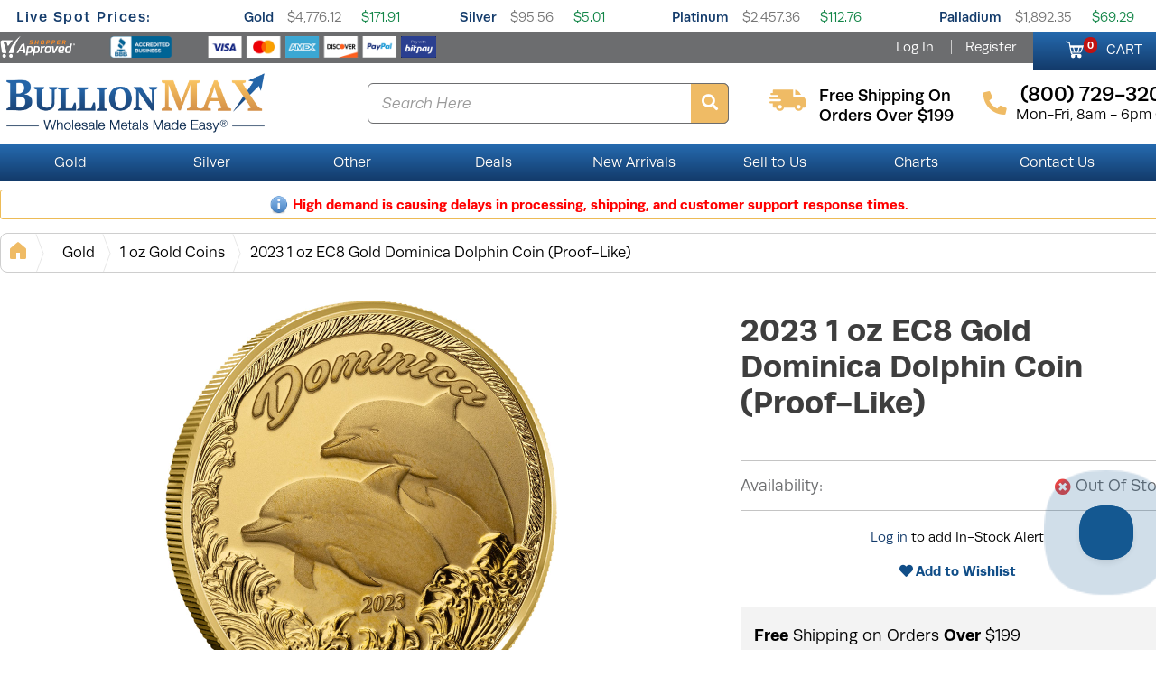

--- FILE ---
content_type: text/html; charset=UTF-8
request_url: https://www.bullionmax.com/buy-gold/2023-1-oz-ec8-gold-dominica-dolphin-coin-pl/
body_size: 35089
content:
<!DOCTYPE html>
<html lang="en">
   <head>
   <!--Akamai page integrity manager (PIM). This has to be referenced before any other javascript is referenced. -->
   <link rel="preload" as="script" href="//p11.techlab-cdn.com/6009f6a5fc280a0011907dc7.js"><script src="https://p11.techlab-cdn.com/6009f6a5fc280a0011907dc7.js" async defer></script>   <link rel="preconnect" href="//cdn.dynamicyield.com" />
   <link rel="preconnect" href="//st.dynamicyield.com" />
   <link rel="preconnect" href="//rcom.dynamicyield.com" />
   <link rel="preconnect" href="//use.typekit.net" crossorigin>
   <link rel="dns-prefetch" href="//cdn.dynamicyield.com" />
   <link rel="dns-prefetch" href="//st.dynamicyield.com" />
   <link rel="dns-prefetch" href="//rcom.dynamicyield.com" />
<script type="text/javascript"> 
 window.DY = window.DY || {};
 
 DY.recommendationContext = { type: 'PRODUCT', data: ['GCEC8DOMINICAD123'] }; 
window.dataLayer = window.dataLayer || [];
dataLayer.push({
'sessionId': 'prqb38kvnn8grcok0ufojkangr',
'starter_pack': '0',
'gold_starter_pack': '0',
'is_qc': '0'
,'userId': '','iteminWishlistAll': 'false'
,'userNo': '0'
,'PageType':'ProductPage',
'category_dy': "\'Gold\',\'1 oz Gold Coins\',\'Gold Coins\',\'Other Gold Coins\'",
'ecommerce': {
  'detail': {
	'products': [{
	  'name': '2023 1 oz EC8 Gold Dominica Dolphin Coin (Proof-Like)',         
	  'id': '4057635',
	  'sku': 'GCEC8DOMINICAD123', 
	  'category': 'Gold > 1 oz Gold Coins > Gold Coins > Other Gold Coins',
	 }]
   }
 }

});
</script>
<!-- Google Tag Manager -->
<script>(function(w,d,s,l,i){w[l]=w[l]||[];w[l].push({'gtm.start':
new Date().getTime(),event:'gtm.js'});var f=d.getElementsByTagName(s)[0],
j=d.createElement(s),dl=l!='dataLayer'?'&l='+l:'';j.async=true;j.src=
'https://www.googletagmanager.com/gtm.js?id='+i+dl+ '&gtm_auth=GBssKotmNvEE1M3-HW-npg&gtm_preview=env-1&gtm_cookies_win=x';f.parentNode.insertBefore(j,f);
})(window,document,'script','dataLayer','GTM-W7RWWSQ');</script>
<!-- End Google Tag Manager -->

    <meta name="twitter:dnt" content="on">
    <meta name="viewport" content="width=device-width, initial-scale=1, viewport-fit=cover">
    <meta http-equiv="Content-Type" content="text/html; charset=UTF-8" /><script type="text/javascript">(window.NREUM||(NREUM={})).init={ajax:{deny_list:["bam.nr-data.net"]},feature_flags:["soft_nav"]};(window.NREUM||(NREUM={})).loader_config={licenseKey:"b8d0bdda4f",applicationID:"443223739",browserID:"443226390"};;/*! For license information please see nr-loader-rum-1.308.0.min.js.LICENSE.txt */
(()=>{var e,t,r={163:(e,t,r)=>{"use strict";r.d(t,{j:()=>E});var n=r(384),i=r(1741);var a=r(2555);r(860).K7.genericEvents;const s="experimental.resources",o="register",c=e=>{if(!e||"string"!=typeof e)return!1;try{document.createDocumentFragment().querySelector(e)}catch{return!1}return!0};var d=r(2614),u=r(944),l=r(8122);const f="[data-nr-mask]",g=e=>(0,l.a)(e,(()=>{const e={feature_flags:[],experimental:{allow_registered_children:!1,resources:!1},mask_selector:"*",block_selector:"[data-nr-block]",mask_input_options:{color:!1,date:!1,"datetime-local":!1,email:!1,month:!1,number:!1,range:!1,search:!1,tel:!1,text:!1,time:!1,url:!1,week:!1,textarea:!1,select:!1,password:!0}};return{ajax:{deny_list:void 0,block_internal:!0,enabled:!0,autoStart:!0},api:{get allow_registered_children(){return e.feature_flags.includes(o)||e.experimental.allow_registered_children},set allow_registered_children(t){e.experimental.allow_registered_children=t},duplicate_registered_data:!1},browser_consent_mode:{enabled:!1},distributed_tracing:{enabled:void 0,exclude_newrelic_header:void 0,cors_use_newrelic_header:void 0,cors_use_tracecontext_headers:void 0,allowed_origins:void 0},get feature_flags(){return e.feature_flags},set feature_flags(t){e.feature_flags=t},generic_events:{enabled:!0,autoStart:!0},harvest:{interval:30},jserrors:{enabled:!0,autoStart:!0},logging:{enabled:!0,autoStart:!0},metrics:{enabled:!0,autoStart:!0},obfuscate:void 0,page_action:{enabled:!0},page_view_event:{enabled:!0,autoStart:!0},page_view_timing:{enabled:!0,autoStart:!0},performance:{capture_marks:!1,capture_measures:!1,capture_detail:!0,resources:{get enabled(){return e.feature_flags.includes(s)||e.experimental.resources},set enabled(t){e.experimental.resources=t},asset_types:[],first_party_domains:[],ignore_newrelic:!0}},privacy:{cookies_enabled:!0},proxy:{assets:void 0,beacon:void 0},session:{expiresMs:d.wk,inactiveMs:d.BB},session_replay:{autoStart:!0,enabled:!1,preload:!1,sampling_rate:10,error_sampling_rate:100,collect_fonts:!1,inline_images:!1,fix_stylesheets:!0,mask_all_inputs:!0,get mask_text_selector(){return e.mask_selector},set mask_text_selector(t){c(t)?e.mask_selector="".concat(t,",").concat(f):""===t||null===t?e.mask_selector=f:(0,u.R)(5,t)},get block_class(){return"nr-block"},get ignore_class(){return"nr-ignore"},get mask_text_class(){return"nr-mask"},get block_selector(){return e.block_selector},set block_selector(t){c(t)?e.block_selector+=",".concat(t):""!==t&&(0,u.R)(6,t)},get mask_input_options(){return e.mask_input_options},set mask_input_options(t){t&&"object"==typeof t?e.mask_input_options={...t,password:!0}:(0,u.R)(7,t)}},session_trace:{enabled:!0,autoStart:!0},soft_navigations:{enabled:!0,autoStart:!0},spa:{enabled:!0,autoStart:!0},ssl:void 0,user_actions:{enabled:!0,elementAttributes:["id","className","tagName","type"]}}})());var p=r(6154),m=r(9324);let h=0;const v={buildEnv:m.F3,distMethod:m.Xs,version:m.xv,originTime:p.WN},b={consented:!1},y={appMetadata:{},get consented(){return this.session?.state?.consent||b.consented},set consented(e){b.consented=e},customTransaction:void 0,denyList:void 0,disabled:!1,harvester:void 0,isolatedBacklog:!1,isRecording:!1,loaderType:void 0,maxBytes:3e4,obfuscator:void 0,onerror:void 0,ptid:void 0,releaseIds:{},session:void 0,timeKeeper:void 0,registeredEntities:[],jsAttributesMetadata:{bytes:0},get harvestCount(){return++h}},_=e=>{const t=(0,l.a)(e,y),r=Object.keys(v).reduce((e,t)=>(e[t]={value:v[t],writable:!1,configurable:!0,enumerable:!0},e),{});return Object.defineProperties(t,r)};var w=r(5701);const x=e=>{const t=e.startsWith("http");e+="/",r.p=t?e:"https://"+e};var R=r(7836),k=r(3241);const A={accountID:void 0,trustKey:void 0,agentID:void 0,licenseKey:void 0,applicationID:void 0,xpid:void 0},S=e=>(0,l.a)(e,A),T=new Set;function E(e,t={},r,s){let{init:o,info:c,loader_config:d,runtime:u={},exposed:l=!0}=t;if(!c){const e=(0,n.pV)();o=e.init,c=e.info,d=e.loader_config}e.init=g(o||{}),e.loader_config=S(d||{}),c.jsAttributes??={},p.bv&&(c.jsAttributes.isWorker=!0),e.info=(0,a.D)(c);const f=e.init,m=[c.beacon,c.errorBeacon];T.has(e.agentIdentifier)||(f.proxy.assets&&(x(f.proxy.assets),m.push(f.proxy.assets)),f.proxy.beacon&&m.push(f.proxy.beacon),e.beacons=[...m],function(e){const t=(0,n.pV)();Object.getOwnPropertyNames(i.W.prototype).forEach(r=>{const n=i.W.prototype[r];if("function"!=typeof n||"constructor"===n)return;let a=t[r];e[r]&&!1!==e.exposed&&"micro-agent"!==e.runtime?.loaderType&&(t[r]=(...t)=>{const n=e[r](...t);return a?a(...t):n})})}(e),(0,n.US)("activatedFeatures",w.B)),u.denyList=[...f.ajax.deny_list||[],...f.ajax.block_internal?m:[]],u.ptid=e.agentIdentifier,u.loaderType=r,e.runtime=_(u),T.has(e.agentIdentifier)||(e.ee=R.ee.get(e.agentIdentifier),e.exposed=l,(0,k.W)({agentIdentifier:e.agentIdentifier,drained:!!w.B?.[e.agentIdentifier],type:"lifecycle",name:"initialize",feature:void 0,data:e.config})),T.add(e.agentIdentifier)}},384:(e,t,r)=>{"use strict";r.d(t,{NT:()=>s,US:()=>u,Zm:()=>o,bQ:()=>d,dV:()=>c,pV:()=>l});var n=r(6154),i=r(1863),a=r(1910);const s={beacon:"bam.nr-data.net",errorBeacon:"bam.nr-data.net"};function o(){return n.gm.NREUM||(n.gm.NREUM={}),void 0===n.gm.newrelic&&(n.gm.newrelic=n.gm.NREUM),n.gm.NREUM}function c(){let e=o();return e.o||(e.o={ST:n.gm.setTimeout,SI:n.gm.setImmediate||n.gm.setInterval,CT:n.gm.clearTimeout,XHR:n.gm.XMLHttpRequest,REQ:n.gm.Request,EV:n.gm.Event,PR:n.gm.Promise,MO:n.gm.MutationObserver,FETCH:n.gm.fetch,WS:n.gm.WebSocket},(0,a.i)(...Object.values(e.o))),e}function d(e,t){let r=o();r.initializedAgents??={},t.initializedAt={ms:(0,i.t)(),date:new Date},r.initializedAgents[e]=t}function u(e,t){o()[e]=t}function l(){return function(){let e=o();const t=e.info||{};e.info={beacon:s.beacon,errorBeacon:s.errorBeacon,...t}}(),function(){let e=o();const t=e.init||{};e.init={...t}}(),c(),function(){let e=o();const t=e.loader_config||{};e.loader_config={...t}}(),o()}},782:(e,t,r)=>{"use strict";r.d(t,{T:()=>n});const n=r(860).K7.pageViewTiming},860:(e,t,r)=>{"use strict";r.d(t,{$J:()=>u,K7:()=>c,P3:()=>d,XX:()=>i,Yy:()=>o,df:()=>a,qY:()=>n,v4:()=>s});const n="events",i="jserrors",a="browser/blobs",s="rum",o="browser/logs",c={ajax:"ajax",genericEvents:"generic_events",jserrors:i,logging:"logging",metrics:"metrics",pageAction:"page_action",pageViewEvent:"page_view_event",pageViewTiming:"page_view_timing",sessionReplay:"session_replay",sessionTrace:"session_trace",softNav:"soft_navigations",spa:"spa"},d={[c.pageViewEvent]:1,[c.pageViewTiming]:2,[c.metrics]:3,[c.jserrors]:4,[c.spa]:5,[c.ajax]:6,[c.sessionTrace]:7,[c.softNav]:8,[c.sessionReplay]:9,[c.logging]:10,[c.genericEvents]:11},u={[c.pageViewEvent]:s,[c.pageViewTiming]:n,[c.ajax]:n,[c.spa]:n,[c.softNav]:n,[c.metrics]:i,[c.jserrors]:i,[c.sessionTrace]:a,[c.sessionReplay]:a,[c.logging]:o,[c.genericEvents]:"ins"}},944:(e,t,r)=>{"use strict";r.d(t,{R:()=>i});var n=r(3241);function i(e,t){"function"==typeof console.debug&&(console.debug("New Relic Warning: https://github.com/newrelic/newrelic-browser-agent/blob/main/docs/warning-codes.md#".concat(e),t),(0,n.W)({agentIdentifier:null,drained:null,type:"data",name:"warn",feature:"warn",data:{code:e,secondary:t}}))}},1687:(e,t,r)=>{"use strict";r.d(t,{Ak:()=>d,Ze:()=>f,x3:()=>u});var n=r(3241),i=r(7836),a=r(3606),s=r(860),o=r(2646);const c={};function d(e,t){const r={staged:!1,priority:s.P3[t]||0};l(e),c[e].get(t)||c[e].set(t,r)}function u(e,t){e&&c[e]&&(c[e].get(t)&&c[e].delete(t),p(e,t,!1),c[e].size&&g(e))}function l(e){if(!e)throw new Error("agentIdentifier required");c[e]||(c[e]=new Map)}function f(e="",t="feature",r=!1){if(l(e),!e||!c[e].get(t)||r)return p(e,t);c[e].get(t).staged=!0,g(e)}function g(e){const t=Array.from(c[e]);t.every(([e,t])=>t.staged)&&(t.sort((e,t)=>e[1].priority-t[1].priority),t.forEach(([t])=>{c[e].delete(t),p(e,t)}))}function p(e,t,r=!0){const s=e?i.ee.get(e):i.ee,c=a.i.handlers;if(!s.aborted&&s.backlog&&c){if((0,n.W)({agentIdentifier:e,type:"lifecycle",name:"drain",feature:t}),r){const e=s.backlog[t],r=c[t];if(r){for(let t=0;e&&t<e.length;++t)m(e[t],r);Object.entries(r).forEach(([e,t])=>{Object.values(t||{}).forEach(t=>{t[0]?.on&&t[0]?.context()instanceof o.y&&t[0].on(e,t[1])})})}}s.isolatedBacklog||delete c[t],s.backlog[t]=null,s.emit("drain-"+t,[])}}function m(e,t){var r=e[1];Object.values(t[r]||{}).forEach(t=>{var r=e[0];if(t[0]===r){var n=t[1],i=e[3],a=e[2];n.apply(i,a)}})}},1738:(e,t,r)=>{"use strict";r.d(t,{U:()=>g,Y:()=>f});var n=r(3241),i=r(9908),a=r(1863),s=r(944),o=r(5701),c=r(3969),d=r(8362),u=r(860),l=r(4261);function f(e,t,r,a){const f=a||r;!f||f[e]&&f[e]!==d.d.prototype[e]||(f[e]=function(){(0,i.p)(c.xV,["API/"+e+"/called"],void 0,u.K7.metrics,r.ee),(0,n.W)({agentIdentifier:r.agentIdentifier,drained:!!o.B?.[r.agentIdentifier],type:"data",name:"api",feature:l.Pl+e,data:{}});try{return t.apply(this,arguments)}catch(e){(0,s.R)(23,e)}})}function g(e,t,r,n,s){const o=e.info;null===r?delete o.jsAttributes[t]:o.jsAttributes[t]=r,(s||null===r)&&(0,i.p)(l.Pl+n,[(0,a.t)(),t,r],void 0,"session",e.ee)}},1741:(e,t,r)=>{"use strict";r.d(t,{W:()=>a});var n=r(944),i=r(4261);class a{#e(e,...t){if(this[e]!==a.prototype[e])return this[e](...t);(0,n.R)(35,e)}addPageAction(e,t){return this.#e(i.hG,e,t)}register(e){return this.#e(i.eY,e)}recordCustomEvent(e,t){return this.#e(i.fF,e,t)}setPageViewName(e,t){return this.#e(i.Fw,e,t)}setCustomAttribute(e,t,r){return this.#e(i.cD,e,t,r)}noticeError(e,t){return this.#e(i.o5,e,t)}setUserId(e,t=!1){return this.#e(i.Dl,e,t)}setApplicationVersion(e){return this.#e(i.nb,e)}setErrorHandler(e){return this.#e(i.bt,e)}addRelease(e,t){return this.#e(i.k6,e,t)}log(e,t){return this.#e(i.$9,e,t)}start(){return this.#e(i.d3)}finished(e){return this.#e(i.BL,e)}recordReplay(){return this.#e(i.CH)}pauseReplay(){return this.#e(i.Tb)}addToTrace(e){return this.#e(i.U2,e)}setCurrentRouteName(e){return this.#e(i.PA,e)}interaction(e){return this.#e(i.dT,e)}wrapLogger(e,t,r){return this.#e(i.Wb,e,t,r)}measure(e,t){return this.#e(i.V1,e,t)}consent(e){return this.#e(i.Pv,e)}}},1863:(e,t,r)=>{"use strict";function n(){return Math.floor(performance.now())}r.d(t,{t:()=>n})},1910:(e,t,r)=>{"use strict";r.d(t,{i:()=>a});var n=r(944);const i=new Map;function a(...e){return e.every(e=>{if(i.has(e))return i.get(e);const t="function"==typeof e?e.toString():"",r=t.includes("[native code]"),a=t.includes("nrWrapper");return r||a||(0,n.R)(64,e?.name||t),i.set(e,r),r})}},2555:(e,t,r)=>{"use strict";r.d(t,{D:()=>o,f:()=>s});var n=r(384),i=r(8122);const a={beacon:n.NT.beacon,errorBeacon:n.NT.errorBeacon,licenseKey:void 0,applicationID:void 0,sa:void 0,queueTime:void 0,applicationTime:void 0,ttGuid:void 0,user:void 0,account:void 0,product:void 0,extra:void 0,jsAttributes:{},userAttributes:void 0,atts:void 0,transactionName:void 0,tNamePlain:void 0};function s(e){try{return!!e.licenseKey&&!!e.errorBeacon&&!!e.applicationID}catch(e){return!1}}const o=e=>(0,i.a)(e,a)},2614:(e,t,r)=>{"use strict";r.d(t,{BB:()=>s,H3:()=>n,g:()=>d,iL:()=>c,tS:()=>o,uh:()=>i,wk:()=>a});const n="NRBA",i="SESSION",a=144e5,s=18e5,o={STARTED:"session-started",PAUSE:"session-pause",RESET:"session-reset",RESUME:"session-resume",UPDATE:"session-update"},c={SAME_TAB:"same-tab",CROSS_TAB:"cross-tab"},d={OFF:0,FULL:1,ERROR:2}},2646:(e,t,r)=>{"use strict";r.d(t,{y:()=>n});class n{constructor(e){this.contextId=e}}},2843:(e,t,r)=>{"use strict";r.d(t,{G:()=>a,u:()=>i});var n=r(3878);function i(e,t=!1,r,i){(0,n.DD)("visibilitychange",function(){if(t)return void("hidden"===document.visibilityState&&e());e(document.visibilityState)},r,i)}function a(e,t,r){(0,n.sp)("pagehide",e,t,r)}},3241:(e,t,r)=>{"use strict";r.d(t,{W:()=>a});var n=r(6154);const i="newrelic";function a(e={}){try{n.gm.dispatchEvent(new CustomEvent(i,{detail:e}))}catch(e){}}},3606:(e,t,r)=>{"use strict";r.d(t,{i:()=>a});var n=r(9908);a.on=s;var i=a.handlers={};function a(e,t,r,a){s(a||n.d,i,e,t,r)}function s(e,t,r,i,a){a||(a="feature"),e||(e=n.d);var s=t[a]=t[a]||{};(s[r]=s[r]||[]).push([e,i])}},3878:(e,t,r)=>{"use strict";function n(e,t){return{capture:e,passive:!1,signal:t}}function i(e,t,r=!1,i){window.addEventListener(e,t,n(r,i))}function a(e,t,r=!1,i){document.addEventListener(e,t,n(r,i))}r.d(t,{DD:()=>a,jT:()=>n,sp:()=>i})},3969:(e,t,r)=>{"use strict";r.d(t,{TZ:()=>n,XG:()=>o,rs:()=>i,xV:()=>s,z_:()=>a});const n=r(860).K7.metrics,i="sm",a="cm",s="storeSupportabilityMetrics",o="storeEventMetrics"},4234:(e,t,r)=>{"use strict";r.d(t,{W:()=>a});var n=r(7836),i=r(1687);class a{constructor(e,t){this.agentIdentifier=e,this.ee=n.ee.get(e),this.featureName=t,this.blocked=!1}deregisterDrain(){(0,i.x3)(this.agentIdentifier,this.featureName)}}},4261:(e,t,r)=>{"use strict";r.d(t,{$9:()=>d,BL:()=>o,CH:()=>g,Dl:()=>_,Fw:()=>y,PA:()=>h,Pl:()=>n,Pv:()=>k,Tb:()=>l,U2:()=>a,V1:()=>R,Wb:()=>x,bt:()=>b,cD:()=>v,d3:()=>w,dT:()=>c,eY:()=>p,fF:()=>f,hG:()=>i,k6:()=>s,nb:()=>m,o5:()=>u});const n="api-",i="addPageAction",a="addToTrace",s="addRelease",o="finished",c="interaction",d="log",u="noticeError",l="pauseReplay",f="recordCustomEvent",g="recordReplay",p="register",m="setApplicationVersion",h="setCurrentRouteName",v="setCustomAttribute",b="setErrorHandler",y="setPageViewName",_="setUserId",w="start",x="wrapLogger",R="measure",k="consent"},5289:(e,t,r)=>{"use strict";r.d(t,{GG:()=>s,Qr:()=>c,sB:()=>o});var n=r(3878),i=r(6389);function a(){return"undefined"==typeof document||"complete"===document.readyState}function s(e,t){if(a())return e();const r=(0,i.J)(e),s=setInterval(()=>{a()&&(clearInterval(s),r())},500);(0,n.sp)("load",r,t)}function o(e){if(a())return e();(0,n.DD)("DOMContentLoaded",e)}function c(e){if(a())return e();(0,n.sp)("popstate",e)}},5607:(e,t,r)=>{"use strict";r.d(t,{W:()=>n});const n=(0,r(9566).bz)()},5701:(e,t,r)=>{"use strict";r.d(t,{B:()=>a,t:()=>s});var n=r(3241);const i=new Set,a={};function s(e,t){const r=t.agentIdentifier;a[r]??={},e&&"object"==typeof e&&(i.has(r)||(t.ee.emit("rumresp",[e]),a[r]=e,i.add(r),(0,n.W)({agentIdentifier:r,loaded:!0,drained:!0,type:"lifecycle",name:"load",feature:void 0,data:e})))}},6154:(e,t,r)=>{"use strict";r.d(t,{OF:()=>c,RI:()=>i,WN:()=>u,bv:()=>a,eN:()=>l,gm:()=>s,mw:()=>o,sb:()=>d});var n=r(1863);const i="undefined"!=typeof window&&!!window.document,a="undefined"!=typeof WorkerGlobalScope&&("undefined"!=typeof self&&self instanceof WorkerGlobalScope&&self.navigator instanceof WorkerNavigator||"undefined"!=typeof globalThis&&globalThis instanceof WorkerGlobalScope&&globalThis.navigator instanceof WorkerNavigator),s=i?window:"undefined"!=typeof WorkerGlobalScope&&("undefined"!=typeof self&&self instanceof WorkerGlobalScope&&self||"undefined"!=typeof globalThis&&globalThis instanceof WorkerGlobalScope&&globalThis),o=Boolean("hidden"===s?.document?.visibilityState),c=/iPad|iPhone|iPod/.test(s.navigator?.userAgent),d=c&&"undefined"==typeof SharedWorker,u=((()=>{const e=s.navigator?.userAgent?.match(/Firefox[/\s](\d+\.\d+)/);Array.isArray(e)&&e.length>=2&&e[1]})(),Date.now()-(0,n.t)()),l=()=>"undefined"!=typeof PerformanceNavigationTiming&&s?.performance?.getEntriesByType("navigation")?.[0]?.responseStart},6389:(e,t,r)=>{"use strict";function n(e,t=500,r={}){const n=r?.leading||!1;let i;return(...r)=>{n&&void 0===i&&(e.apply(this,r),i=setTimeout(()=>{i=clearTimeout(i)},t)),n||(clearTimeout(i),i=setTimeout(()=>{e.apply(this,r)},t))}}function i(e){let t=!1;return(...r)=>{t||(t=!0,e.apply(this,r))}}r.d(t,{J:()=>i,s:()=>n})},6630:(e,t,r)=>{"use strict";r.d(t,{T:()=>n});const n=r(860).K7.pageViewEvent},7699:(e,t,r)=>{"use strict";r.d(t,{It:()=>a,KC:()=>o,No:()=>i,qh:()=>s});var n=r(860);const i=16e3,a=1e6,s="SESSION_ERROR",o={[n.K7.logging]:!0,[n.K7.genericEvents]:!1,[n.K7.jserrors]:!1,[n.K7.ajax]:!1}},7836:(e,t,r)=>{"use strict";r.d(t,{P:()=>o,ee:()=>c});var n=r(384),i=r(8990),a=r(2646),s=r(5607);const o="nr@context:".concat(s.W),c=function e(t,r){var n={},s={},u={},l=!1;try{l=16===r.length&&d.initializedAgents?.[r]?.runtime.isolatedBacklog}catch(e){}var f={on:p,addEventListener:p,removeEventListener:function(e,t){var r=n[e];if(!r)return;for(var i=0;i<r.length;i++)r[i]===t&&r.splice(i,1)},emit:function(e,r,n,i,a){!1!==a&&(a=!0);if(c.aborted&&!i)return;t&&a&&t.emit(e,r,n);var o=g(n);m(e).forEach(e=>{e.apply(o,r)});var d=v()[s[e]];d&&d.push([f,e,r,o]);return o},get:h,listeners:m,context:g,buffer:function(e,t){const r=v();if(t=t||"feature",f.aborted)return;Object.entries(e||{}).forEach(([e,n])=>{s[n]=t,t in r||(r[t]=[])})},abort:function(){f._aborted=!0,Object.keys(f.backlog).forEach(e=>{delete f.backlog[e]})},isBuffering:function(e){return!!v()[s[e]]},debugId:r,backlog:l?{}:t&&"object"==typeof t.backlog?t.backlog:{},isolatedBacklog:l};return Object.defineProperty(f,"aborted",{get:()=>{let e=f._aborted||!1;return e||(t&&(e=t.aborted),e)}}),f;function g(e){return e&&e instanceof a.y?e:e?(0,i.I)(e,o,()=>new a.y(o)):new a.y(o)}function p(e,t){n[e]=m(e).concat(t)}function m(e){return n[e]||[]}function h(t){return u[t]=u[t]||e(f,t)}function v(){return f.backlog}}(void 0,"globalEE"),d=(0,n.Zm)();d.ee||(d.ee=c)},8122:(e,t,r)=>{"use strict";r.d(t,{a:()=>i});var n=r(944);function i(e,t){try{if(!e||"object"!=typeof e)return(0,n.R)(3);if(!t||"object"!=typeof t)return(0,n.R)(4);const r=Object.create(Object.getPrototypeOf(t),Object.getOwnPropertyDescriptors(t)),a=0===Object.keys(r).length?e:r;for(let s in a)if(void 0!==e[s])try{if(null===e[s]){r[s]=null;continue}Array.isArray(e[s])&&Array.isArray(t[s])?r[s]=Array.from(new Set([...e[s],...t[s]])):"object"==typeof e[s]&&"object"==typeof t[s]?r[s]=i(e[s],t[s]):r[s]=e[s]}catch(e){r[s]||(0,n.R)(1,e)}return r}catch(e){(0,n.R)(2,e)}}},8362:(e,t,r)=>{"use strict";r.d(t,{d:()=>a});var n=r(9566),i=r(1741);class a extends i.W{agentIdentifier=(0,n.LA)(16)}},8374:(e,t,r)=>{r.nc=(()=>{try{return document?.currentScript?.nonce}catch(e){}return""})()},8990:(e,t,r)=>{"use strict";r.d(t,{I:()=>i});var n=Object.prototype.hasOwnProperty;function i(e,t,r){if(n.call(e,t))return e[t];var i=r();if(Object.defineProperty&&Object.keys)try{return Object.defineProperty(e,t,{value:i,writable:!0,enumerable:!1}),i}catch(e){}return e[t]=i,i}},9324:(e,t,r)=>{"use strict";r.d(t,{F3:()=>i,Xs:()=>a,xv:()=>n});const n="1.308.0",i="PROD",a="CDN"},9566:(e,t,r)=>{"use strict";r.d(t,{LA:()=>o,bz:()=>s});var n=r(6154);const i="xxxxxxxx-xxxx-4xxx-yxxx-xxxxxxxxxxxx";function a(e,t){return e?15&e[t]:16*Math.random()|0}function s(){const e=n.gm?.crypto||n.gm?.msCrypto;let t,r=0;return e&&e.getRandomValues&&(t=e.getRandomValues(new Uint8Array(30))),i.split("").map(e=>"x"===e?a(t,r++).toString(16):"y"===e?(3&a()|8).toString(16):e).join("")}function o(e){const t=n.gm?.crypto||n.gm?.msCrypto;let r,i=0;t&&t.getRandomValues&&(r=t.getRandomValues(new Uint8Array(e)));const s=[];for(var o=0;o<e;o++)s.push(a(r,i++).toString(16));return s.join("")}},9908:(e,t,r)=>{"use strict";r.d(t,{d:()=>n,p:()=>i});var n=r(7836).ee.get("handle");function i(e,t,r,i,a){a?(a.buffer([e],i),a.emit(e,t,r)):(n.buffer([e],i),n.emit(e,t,r))}}},n={};function i(e){var t=n[e];if(void 0!==t)return t.exports;var a=n[e]={exports:{}};return r[e](a,a.exports,i),a.exports}i.m=r,i.d=(e,t)=>{for(var r in t)i.o(t,r)&&!i.o(e,r)&&Object.defineProperty(e,r,{enumerable:!0,get:t[r]})},i.f={},i.e=e=>Promise.all(Object.keys(i.f).reduce((t,r)=>(i.f[r](e,t),t),[])),i.u=e=>"nr-rum-1.308.0.min.js",i.o=(e,t)=>Object.prototype.hasOwnProperty.call(e,t),e={},t="NRBA-1.308.0.PROD:",i.l=(r,n,a,s)=>{if(e[r])e[r].push(n);else{var o,c;if(void 0!==a)for(var d=document.getElementsByTagName("script"),u=0;u<d.length;u++){var l=d[u];if(l.getAttribute("src")==r||l.getAttribute("data-webpack")==t+a){o=l;break}}if(!o){c=!0;var f={296:"sha512-+MIMDsOcckGXa1EdWHqFNv7P+JUkd5kQwCBr3KE6uCvnsBNUrdSt4a/3/L4j4TxtnaMNjHpza2/erNQbpacJQA=="};(o=document.createElement("script")).charset="utf-8",i.nc&&o.setAttribute("nonce",i.nc),o.setAttribute("data-webpack",t+a),o.src=r,0!==o.src.indexOf(window.location.origin+"/")&&(o.crossOrigin="anonymous"),f[s]&&(o.integrity=f[s])}e[r]=[n];var g=(t,n)=>{o.onerror=o.onload=null,clearTimeout(p);var i=e[r];if(delete e[r],o.parentNode&&o.parentNode.removeChild(o),i&&i.forEach(e=>e(n)),t)return t(n)},p=setTimeout(g.bind(null,void 0,{type:"timeout",target:o}),12e4);o.onerror=g.bind(null,o.onerror),o.onload=g.bind(null,o.onload),c&&document.head.appendChild(o)}},i.r=e=>{"undefined"!=typeof Symbol&&Symbol.toStringTag&&Object.defineProperty(e,Symbol.toStringTag,{value:"Module"}),Object.defineProperty(e,"__esModule",{value:!0})},i.p="https://js-agent.newrelic.com/",(()=>{var e={374:0,840:0};i.f.j=(t,r)=>{var n=i.o(e,t)?e[t]:void 0;if(0!==n)if(n)r.push(n[2]);else{var a=new Promise((r,i)=>n=e[t]=[r,i]);r.push(n[2]=a);var s=i.p+i.u(t),o=new Error;i.l(s,r=>{if(i.o(e,t)&&(0!==(n=e[t])&&(e[t]=void 0),n)){var a=r&&("load"===r.type?"missing":r.type),s=r&&r.target&&r.target.src;o.message="Loading chunk "+t+" failed: ("+a+": "+s+")",o.name="ChunkLoadError",o.type=a,o.request=s,n[1](o)}},"chunk-"+t,t)}};var t=(t,r)=>{var n,a,[s,o,c]=r,d=0;if(s.some(t=>0!==e[t])){for(n in o)i.o(o,n)&&(i.m[n]=o[n]);if(c)c(i)}for(t&&t(r);d<s.length;d++)a=s[d],i.o(e,a)&&e[a]&&e[a][0](),e[a]=0},r=self["webpackChunk:NRBA-1.308.0.PROD"]=self["webpackChunk:NRBA-1.308.0.PROD"]||[];r.forEach(t.bind(null,0)),r.push=t.bind(null,r.push.bind(r))})(),(()=>{"use strict";i(8374);var e=i(8362),t=i(860);const r=Object.values(t.K7);var n=i(163);var a=i(9908),s=i(1863),o=i(4261),c=i(1738);var d=i(1687),u=i(4234),l=i(5289),f=i(6154),g=i(944),p=i(384);const m=e=>f.RI&&!0===e?.privacy.cookies_enabled;function h(e){return!!(0,p.dV)().o.MO&&m(e)&&!0===e?.session_trace.enabled}var v=i(6389),b=i(7699);class y extends u.W{constructor(e,t){super(e.agentIdentifier,t),this.agentRef=e,this.abortHandler=void 0,this.featAggregate=void 0,this.loadedSuccessfully=void 0,this.onAggregateImported=new Promise(e=>{this.loadedSuccessfully=e}),this.deferred=Promise.resolve(),!1===e.init[this.featureName].autoStart?this.deferred=new Promise((t,r)=>{this.ee.on("manual-start-all",(0,v.J)(()=>{(0,d.Ak)(e.agentIdentifier,this.featureName),t()}))}):(0,d.Ak)(e.agentIdentifier,t)}importAggregator(e,t,r={}){if(this.featAggregate)return;const n=async()=>{let n;await this.deferred;try{if(m(e.init)){const{setupAgentSession:t}=await i.e(296).then(i.bind(i,3305));n=t(e)}}catch(e){(0,g.R)(20,e),this.ee.emit("internal-error",[e]),(0,a.p)(b.qh,[e],void 0,this.featureName,this.ee)}try{if(!this.#t(this.featureName,n,e.init))return(0,d.Ze)(this.agentIdentifier,this.featureName),void this.loadedSuccessfully(!1);const{Aggregate:i}=await t();this.featAggregate=new i(e,r),e.runtime.harvester.initializedAggregates.push(this.featAggregate),this.loadedSuccessfully(!0)}catch(e){(0,g.R)(34,e),this.abortHandler?.(),(0,d.Ze)(this.agentIdentifier,this.featureName,!0),this.loadedSuccessfully(!1),this.ee&&this.ee.abort()}};f.RI?(0,l.GG)(()=>n(),!0):n()}#t(e,r,n){if(this.blocked)return!1;switch(e){case t.K7.sessionReplay:return h(n)&&!!r;case t.K7.sessionTrace:return!!r;default:return!0}}}var _=i(6630),w=i(2614),x=i(3241);class R extends y{static featureName=_.T;constructor(e){var t;super(e,_.T),this.setupInspectionEvents(e.agentIdentifier),t=e,(0,c.Y)(o.Fw,function(e,r){"string"==typeof e&&("/"!==e.charAt(0)&&(e="/"+e),t.runtime.customTransaction=(r||"http://custom.transaction")+e,(0,a.p)(o.Pl+o.Fw,[(0,s.t)()],void 0,void 0,t.ee))},t),this.importAggregator(e,()=>i.e(296).then(i.bind(i,3943)))}setupInspectionEvents(e){const t=(t,r)=>{t&&(0,x.W)({agentIdentifier:e,timeStamp:t.timeStamp,loaded:"complete"===t.target.readyState,type:"window",name:r,data:t.target.location+""})};(0,l.sB)(e=>{t(e,"DOMContentLoaded")}),(0,l.GG)(e=>{t(e,"load")}),(0,l.Qr)(e=>{t(e,"navigate")}),this.ee.on(w.tS.UPDATE,(t,r)=>{(0,x.W)({agentIdentifier:e,type:"lifecycle",name:"session",data:r})})}}class k extends e.d{constructor(e){var t;(super(),f.gm)?(this.features={},(0,p.bQ)(this.agentIdentifier,this),this.desiredFeatures=new Set(e.features||[]),this.desiredFeatures.add(R),(0,n.j)(this,e,e.loaderType||"agent"),t=this,(0,c.Y)(o.cD,function(e,r,n=!1){if("string"==typeof e){if(["string","number","boolean"].includes(typeof r)||null===r)return(0,c.U)(t,e,r,o.cD,n);(0,g.R)(40,typeof r)}else(0,g.R)(39,typeof e)},t),function(e){(0,c.Y)(o.Dl,function(t,r=!1){if("string"!=typeof t&&null!==t)return void(0,g.R)(41,typeof t);const n=e.info.jsAttributes["enduser.id"];r&&null!=n&&n!==t?(0,a.p)(o.Pl+"setUserIdAndResetSession",[t],void 0,"session",e.ee):(0,c.U)(e,"enduser.id",t,o.Dl,!0)},e)}(this),function(e){(0,c.Y)(o.nb,function(t){if("string"==typeof t||null===t)return(0,c.U)(e,"application.version",t,o.nb,!1);(0,g.R)(42,typeof t)},e)}(this),function(e){(0,c.Y)(o.d3,function(){e.ee.emit("manual-start-all")},e)}(this),function(e){(0,c.Y)(o.Pv,function(t=!0){if("boolean"==typeof t){if((0,a.p)(o.Pl+o.Pv,[t],void 0,"session",e.ee),e.runtime.consented=t,t){const t=e.features.page_view_event;t.onAggregateImported.then(e=>{const r=t.featAggregate;e&&!r.sentRum&&r.sendRum()})}}else(0,g.R)(65,typeof t)},e)}(this),this.run()):(0,g.R)(21)}get config(){return{info:this.info,init:this.init,loader_config:this.loader_config,runtime:this.runtime}}get api(){return this}run(){try{const e=function(e){const t={};return r.forEach(r=>{t[r]=!!e[r]?.enabled}),t}(this.init),n=[...this.desiredFeatures];n.sort((e,r)=>t.P3[e.featureName]-t.P3[r.featureName]),n.forEach(r=>{if(!e[r.featureName]&&r.featureName!==t.K7.pageViewEvent)return;if(r.featureName===t.K7.spa)return void(0,g.R)(67);const n=function(e){switch(e){case t.K7.ajax:return[t.K7.jserrors];case t.K7.sessionTrace:return[t.K7.ajax,t.K7.pageViewEvent];case t.K7.sessionReplay:return[t.K7.sessionTrace];case t.K7.pageViewTiming:return[t.K7.pageViewEvent];default:return[]}}(r.featureName).filter(e=>!(e in this.features));n.length>0&&(0,g.R)(36,{targetFeature:r.featureName,missingDependencies:n}),this.features[r.featureName]=new r(this)})}catch(e){(0,g.R)(22,e);for(const e in this.features)this.features[e].abortHandler?.();const t=(0,p.Zm)();delete t.initializedAgents[this.agentIdentifier]?.features,delete this.sharedAggregator;return t.ee.get(this.agentIdentifier).abort(),!1}}}var A=i(2843),S=i(782);class T extends y{static featureName=S.T;constructor(e){super(e,S.T),f.RI&&((0,A.u)(()=>(0,a.p)("docHidden",[(0,s.t)()],void 0,S.T,this.ee),!0),(0,A.G)(()=>(0,a.p)("winPagehide",[(0,s.t)()],void 0,S.T,this.ee)),this.importAggregator(e,()=>i.e(296).then(i.bind(i,2117))))}}var E=i(3969);class I extends y{static featureName=E.TZ;constructor(e){super(e,E.TZ),f.RI&&document.addEventListener("securitypolicyviolation",e=>{(0,a.p)(E.xV,["Generic/CSPViolation/Detected"],void 0,this.featureName,this.ee)}),this.importAggregator(e,()=>i.e(296).then(i.bind(i,9623)))}}new k({features:[R,T,I],loaderType:"lite"})})()})();</script>
    <title>Buy 2023 1 oz EC8 Gold Dominica Dolphin Coin (Proof-Like) | BullionMax ™</title>
	<link type="text/css" rel="stylesheet" href="/wp-content/themes/bx/magiczoom.css"/>
              <script type="text/javascript" src="/wp-content/themes/bx/magiczoomplus.js"></script><link rel="stylesheet" id="ss-css" href="/wp-content/themes/bx/product-recs.css" type="text/css" media="all" />
              <link rel="stylesheet" id="ss-css" href="/wp-content/themes/bx/css/waitlist.css" type="text/css" media="all" />    <script type="text/javascript" src="//cdn.dynamicyield.com/api/8783776/api_dynamic.js"></script>
    <script type="text/javascript" src="//cdn.dynamicyield.com/api/8783776/api_static.js"></script>
    <script type="text/javascript">
        var siteUrl = 'https://www.bullionmax.com';
		var ajaxUrl = 'https://www.bullionmax.com/wp-admin/admin-ajax.php';
        var templateUrl = '/wp-content/themes/bx';
		var shareUrl = '/wp-content/themes/shared';
        var siteName = 'bmx';
        var webtype = 'production';
        if(!!window.performance && window.performance.navigation.type == 2) {
            window.location.reload(true);
        }
    </script>
<meta name="SKYPE_TOOLBAR" content="SKYPE_TOOLBAR_PARSER_COMPATIBLE" />
<!--[if lt IE 9]>
    <script src="http://html5shiv.googlecode.com/svn/trunk/html5.js">
    </script>
<![endif]-->
            <script>
                document.cookie = "httpBrowserScreenHeight=" + (window.outerHeight || window.innerHeight);
                document.cookie = "httpBrowserScreenWidth=" + (window.outerWidth || window.innerWidth);
            </script>
            <meta name='robots' content='index, follow, max-image-preview:large, max-snippet:-1, max-video-preview:-1' />
	<style>img:is([sizes="auto" i], [sizes^="auto," i]) { contain-intrinsic-size: 3000px 1500px }</style>
	
	<!-- This site is optimized with the Yoast SEO plugin v24.9 - https://yoast.com/wordpress/plugins/seo/ -->
	<meta name="description" content="Buy 2023 1 oz EC8 Gold Dominica Dolphin Coin (Proof-Like) online from BullionMax. FREE Shipping on $199+ Orders. Shop our unbeatable wholesale prices now!" />
	<link rel="canonical" href="https://www.bullionmax.com/buy-gold/2023-1-oz-ec8-gold-dominica-dolphin-coin-pl/" />
	<meta property="og:locale" content="en_US" />
	<meta property="og:type" content="article" />
	<meta property="og:title" content="Buy 2023 1 oz EC8 Gold Dominica Dolphin Coin (Proof-Like) | BullionMax ™" />
	<meta property="og:description" content="Buy 2023 1 oz EC8 Gold Dominica Dolphin Coin (Proof-Like) online from BullionMax. FREE Shipping on $199+ Orders. Shop our unbeatable wholesale prices now!" />
	<meta property="og:url" content="https://www.bullionmax.com/buy-gold/2023-1-oz-ec8-gold-dominica-dolphin-coin-pl/" />
	<meta property="og:site_name" content="BullionMax" />
	<meta property="article:modified_time" content="2024-07-02T12:44:57+00:00" />
	<meta property="og:image" content="https://www.bullionmax.com/wp-content/uploads/2024/05/5975456_front.jpg" />
	<meta property="og:image:width" content="1000" />
	<meta property="og:image:height" content="1000" />
	<meta property="og:image:type" content="image/jpeg" />
	<meta name="twitter:card" content="summary_large_image" />
	<script type="application/ld+json" class="yoast-schema-graph">{"@context":"https://schema.org","@graph":[{"@type":"WebPage","@id":"https://www.bullionmax.com/buy-gold/2023-1-oz-ec8-gold-dominica-dolphin-coin-pl/","url":"https://www.bullionmax.com/buy-gold/2023-1-oz-ec8-gold-dominica-dolphin-coin-pl/","name":"Buy 2023 1 oz EC8 Gold Dominica Dolphin Coin (Proof-Like) | BullionMax ™","isPartOf":{"@id":"https://www.bullionmax.com/#website"},"primaryImageOfPage":{"@id":"https://www.bullionmax.com/buy-gold/2023-1-oz-ec8-gold-dominica-dolphin-coin-pl/#primaryimage"},"image":{"@id":"https://www.bullionmax.com/buy-gold/2023-1-oz-ec8-gold-dominica-dolphin-coin-pl/#primaryimage"},"thumbnailUrl":"https://www.bullionmax.com/wp-content/uploads/2024/05/5975456_front.jpg","datePublished":"2024-05-29T15:51:27+00:00","dateModified":"2024-07-02T12:44:57+00:00","description":"Buy 2023 1 oz EC8 Gold Dominica Dolphin Coin (Proof-Like) online from BullionMax. FREE Shipping on $199+ Orders. Shop our unbeatable wholesale prices now!","breadcrumb":{"@id":"https://www.bullionmax.com/buy-gold/2023-1-oz-ec8-gold-dominica-dolphin-coin-pl/#breadcrumb"},"inLanguage":"en-US","potentialAction":[{"@type":"ReadAction","target":["https://www.bullionmax.com/buy-gold/2023-1-oz-ec8-gold-dominica-dolphin-coin-pl/"]}]},{"@type":"ImageObject","inLanguage":"en-US","@id":"https://www.bullionmax.com/buy-gold/2023-1-oz-ec8-gold-dominica-dolphin-coin-pl/#primaryimage","url":"https://www.bullionmax.com/wp-content/uploads/2024/05/5975456_front.jpg","contentUrl":"https://www.bullionmax.com/wp-content/uploads/2024/05/5975456_front.jpg","width":1000,"height":1000},{"@type":"BreadcrumbList","@id":"https://www.bullionmax.com/buy-gold/2023-1-oz-ec8-gold-dominica-dolphin-coin-pl/#breadcrumb","itemListElement":[{"@type":"ListItem","position":1,"name":"Home","item":"https://www.bullionmax.com/"},{"@type":"ListItem","position":2,"name":"Products","item":"https://www.bullionmax.com/shop/"},{"@type":"ListItem","position":3,"name":"2023 1 oz EC8 Gold Dominica Dolphin Coin (Proof-Like)"}]},{"@type":"WebSite","@id":"https://www.bullionmax.com/#website","url":"https://www.bullionmax.com/","name":"BullionMax","description":"BullionMax","potentialAction":[{"@type":"SearchAction","target":{"@type":"EntryPoint","urlTemplate":"https://www.bullionmax.com/?s={search_term_string}"},"query-input":{"@type":"PropertyValueSpecification","valueRequired":true,"valueName":"search_term_string"}}],"inLanguage":"en-US"}]}</script>
	<!-- / Yoast SEO plugin. -->


<link rel='stylesheet' id='jmb-wishlist-css' href='https://www.bullionmax.com/wp-content/themes/bx/includes/jmb-wishlist/templates/jmb-wishlist.css?ver=1744924134' type='text/css' media='all' />
<link rel='stylesheet' id='wp-block-library-css' href='https://www.bullionmax.com/wp-includes/css/dist/block-library/style.min.css?ver=6.8.3' type='text/css' media='all' />
<style id='classic-theme-styles-inline-css' type='text/css'>
/*! This file is auto-generated */
.wp-block-button__link{color:#fff;background-color:#32373c;border-radius:9999px;box-shadow:none;text-decoration:none;padding:calc(.667em + 2px) calc(1.333em + 2px);font-size:1.125em}.wp-block-file__button{background:#32373c;color:#fff;text-decoration:none}
</style>
<style id='global-styles-inline-css' type='text/css'>
:root{--wp--preset--aspect-ratio--square: 1;--wp--preset--aspect-ratio--4-3: 4/3;--wp--preset--aspect-ratio--3-4: 3/4;--wp--preset--aspect-ratio--3-2: 3/2;--wp--preset--aspect-ratio--2-3: 2/3;--wp--preset--aspect-ratio--16-9: 16/9;--wp--preset--aspect-ratio--9-16: 9/16;--wp--preset--color--black: #000000;--wp--preset--color--cyan-bluish-gray: #abb8c3;--wp--preset--color--white: #ffffff;--wp--preset--color--pale-pink: #f78da7;--wp--preset--color--vivid-red: #cf2e2e;--wp--preset--color--luminous-vivid-orange: #ff6900;--wp--preset--color--luminous-vivid-amber: #fcb900;--wp--preset--color--light-green-cyan: #7bdcb5;--wp--preset--color--vivid-green-cyan: #00d084;--wp--preset--color--pale-cyan-blue: #8ed1fc;--wp--preset--color--vivid-cyan-blue: #0693e3;--wp--preset--color--vivid-purple: #9b51e0;--wp--preset--gradient--vivid-cyan-blue-to-vivid-purple: linear-gradient(135deg,rgba(6,147,227,1) 0%,rgb(155,81,224) 100%);--wp--preset--gradient--light-green-cyan-to-vivid-green-cyan: linear-gradient(135deg,rgb(122,220,180) 0%,rgb(0,208,130) 100%);--wp--preset--gradient--luminous-vivid-amber-to-luminous-vivid-orange: linear-gradient(135deg,rgba(252,185,0,1) 0%,rgba(255,105,0,1) 100%);--wp--preset--gradient--luminous-vivid-orange-to-vivid-red: linear-gradient(135deg,rgba(255,105,0,1) 0%,rgb(207,46,46) 100%);--wp--preset--gradient--very-light-gray-to-cyan-bluish-gray: linear-gradient(135deg,rgb(238,238,238) 0%,rgb(169,184,195) 100%);--wp--preset--gradient--cool-to-warm-spectrum: linear-gradient(135deg,rgb(74,234,220) 0%,rgb(151,120,209) 20%,rgb(207,42,186) 40%,rgb(238,44,130) 60%,rgb(251,105,98) 80%,rgb(254,248,76) 100%);--wp--preset--gradient--blush-light-purple: linear-gradient(135deg,rgb(255,206,236) 0%,rgb(152,150,240) 100%);--wp--preset--gradient--blush-bordeaux: linear-gradient(135deg,rgb(254,205,165) 0%,rgb(254,45,45) 50%,rgb(107,0,62) 100%);--wp--preset--gradient--luminous-dusk: linear-gradient(135deg,rgb(255,203,112) 0%,rgb(199,81,192) 50%,rgb(65,88,208) 100%);--wp--preset--gradient--pale-ocean: linear-gradient(135deg,rgb(255,245,203) 0%,rgb(182,227,212) 50%,rgb(51,167,181) 100%);--wp--preset--gradient--electric-grass: linear-gradient(135deg,rgb(202,248,128) 0%,rgb(113,206,126) 100%);--wp--preset--gradient--midnight: linear-gradient(135deg,rgb(2,3,129) 0%,rgb(40,116,252) 100%);--wp--preset--font-size--small: 13px;--wp--preset--font-size--medium: 20px;--wp--preset--font-size--large: 36px;--wp--preset--font-size--x-large: 42px;--wp--preset--spacing--20: 0.44rem;--wp--preset--spacing--30: 0.67rem;--wp--preset--spacing--40: 1rem;--wp--preset--spacing--50: 1.5rem;--wp--preset--spacing--60: 2.25rem;--wp--preset--spacing--70: 3.38rem;--wp--preset--spacing--80: 5.06rem;--wp--preset--shadow--natural: 6px 6px 9px rgba(0, 0, 0, 0.2);--wp--preset--shadow--deep: 12px 12px 50px rgba(0, 0, 0, 0.4);--wp--preset--shadow--sharp: 6px 6px 0px rgba(0, 0, 0, 0.2);--wp--preset--shadow--outlined: 6px 6px 0px -3px rgba(255, 255, 255, 1), 6px 6px rgba(0, 0, 0, 1);--wp--preset--shadow--crisp: 6px 6px 0px rgba(0, 0, 0, 1);}:where(.is-layout-flex){gap: 0.5em;}:where(.is-layout-grid){gap: 0.5em;}body .is-layout-flex{display: flex;}.is-layout-flex{flex-wrap: wrap;align-items: center;}.is-layout-flex > :is(*, div){margin: 0;}body .is-layout-grid{display: grid;}.is-layout-grid > :is(*, div){margin: 0;}:where(.wp-block-columns.is-layout-flex){gap: 2em;}:where(.wp-block-columns.is-layout-grid){gap: 2em;}:where(.wp-block-post-template.is-layout-flex){gap: 1.25em;}:where(.wp-block-post-template.is-layout-grid){gap: 1.25em;}.has-black-color{color: var(--wp--preset--color--black) !important;}.has-cyan-bluish-gray-color{color: var(--wp--preset--color--cyan-bluish-gray) !important;}.has-white-color{color: var(--wp--preset--color--white) !important;}.has-pale-pink-color{color: var(--wp--preset--color--pale-pink) !important;}.has-vivid-red-color{color: var(--wp--preset--color--vivid-red) !important;}.has-luminous-vivid-orange-color{color: var(--wp--preset--color--luminous-vivid-orange) !important;}.has-luminous-vivid-amber-color{color: var(--wp--preset--color--luminous-vivid-amber) !important;}.has-light-green-cyan-color{color: var(--wp--preset--color--light-green-cyan) !important;}.has-vivid-green-cyan-color{color: var(--wp--preset--color--vivid-green-cyan) !important;}.has-pale-cyan-blue-color{color: var(--wp--preset--color--pale-cyan-blue) !important;}.has-vivid-cyan-blue-color{color: var(--wp--preset--color--vivid-cyan-blue) !important;}.has-vivid-purple-color{color: var(--wp--preset--color--vivid-purple) !important;}.has-black-background-color{background-color: var(--wp--preset--color--black) !important;}.has-cyan-bluish-gray-background-color{background-color: var(--wp--preset--color--cyan-bluish-gray) !important;}.has-white-background-color{background-color: var(--wp--preset--color--white) !important;}.has-pale-pink-background-color{background-color: var(--wp--preset--color--pale-pink) !important;}.has-vivid-red-background-color{background-color: var(--wp--preset--color--vivid-red) !important;}.has-luminous-vivid-orange-background-color{background-color: var(--wp--preset--color--luminous-vivid-orange) !important;}.has-luminous-vivid-amber-background-color{background-color: var(--wp--preset--color--luminous-vivid-amber) !important;}.has-light-green-cyan-background-color{background-color: var(--wp--preset--color--light-green-cyan) !important;}.has-vivid-green-cyan-background-color{background-color: var(--wp--preset--color--vivid-green-cyan) !important;}.has-pale-cyan-blue-background-color{background-color: var(--wp--preset--color--pale-cyan-blue) !important;}.has-vivid-cyan-blue-background-color{background-color: var(--wp--preset--color--vivid-cyan-blue) !important;}.has-vivid-purple-background-color{background-color: var(--wp--preset--color--vivid-purple) !important;}.has-black-border-color{border-color: var(--wp--preset--color--black) !important;}.has-cyan-bluish-gray-border-color{border-color: var(--wp--preset--color--cyan-bluish-gray) !important;}.has-white-border-color{border-color: var(--wp--preset--color--white) !important;}.has-pale-pink-border-color{border-color: var(--wp--preset--color--pale-pink) !important;}.has-vivid-red-border-color{border-color: var(--wp--preset--color--vivid-red) !important;}.has-luminous-vivid-orange-border-color{border-color: var(--wp--preset--color--luminous-vivid-orange) !important;}.has-luminous-vivid-amber-border-color{border-color: var(--wp--preset--color--luminous-vivid-amber) !important;}.has-light-green-cyan-border-color{border-color: var(--wp--preset--color--light-green-cyan) !important;}.has-vivid-green-cyan-border-color{border-color: var(--wp--preset--color--vivid-green-cyan) !important;}.has-pale-cyan-blue-border-color{border-color: var(--wp--preset--color--pale-cyan-blue) !important;}.has-vivid-cyan-blue-border-color{border-color: var(--wp--preset--color--vivid-cyan-blue) !important;}.has-vivid-purple-border-color{border-color: var(--wp--preset--color--vivid-purple) !important;}.has-vivid-cyan-blue-to-vivid-purple-gradient-background{background: var(--wp--preset--gradient--vivid-cyan-blue-to-vivid-purple) !important;}.has-light-green-cyan-to-vivid-green-cyan-gradient-background{background: var(--wp--preset--gradient--light-green-cyan-to-vivid-green-cyan) !important;}.has-luminous-vivid-amber-to-luminous-vivid-orange-gradient-background{background: var(--wp--preset--gradient--luminous-vivid-amber-to-luminous-vivid-orange) !important;}.has-luminous-vivid-orange-to-vivid-red-gradient-background{background: var(--wp--preset--gradient--luminous-vivid-orange-to-vivid-red) !important;}.has-very-light-gray-to-cyan-bluish-gray-gradient-background{background: var(--wp--preset--gradient--very-light-gray-to-cyan-bluish-gray) !important;}.has-cool-to-warm-spectrum-gradient-background{background: var(--wp--preset--gradient--cool-to-warm-spectrum) !important;}.has-blush-light-purple-gradient-background{background: var(--wp--preset--gradient--blush-light-purple) !important;}.has-blush-bordeaux-gradient-background{background: var(--wp--preset--gradient--blush-bordeaux) !important;}.has-luminous-dusk-gradient-background{background: var(--wp--preset--gradient--luminous-dusk) !important;}.has-pale-ocean-gradient-background{background: var(--wp--preset--gradient--pale-ocean) !important;}.has-electric-grass-gradient-background{background: var(--wp--preset--gradient--electric-grass) !important;}.has-midnight-gradient-background{background: var(--wp--preset--gradient--midnight) !important;}.has-small-font-size{font-size: var(--wp--preset--font-size--small) !important;}.has-medium-font-size{font-size: var(--wp--preset--font-size--medium) !important;}.has-large-font-size{font-size: var(--wp--preset--font-size--large) !important;}.has-x-large-font-size{font-size: var(--wp--preset--font-size--x-large) !important;}
:where(.wp-block-post-template.is-layout-flex){gap: 1.25em;}:where(.wp-block-post-template.is-layout-grid){gap: 1.25em;}
:where(.wp-block-columns.is-layout-flex){gap: 2em;}:where(.wp-block-columns.is-layout-grid){gap: 2em;}
:root :where(.wp-block-pullquote){font-size: 1.5em;line-height: 1.6;}
</style>
<script type="text/javascript" src="https://www.bullionmax.com/wp-content/plugins/bitpay-checkout-for-woocommerce/js/bitpayquickpay_js.js?ver=6.8.3" id="bitpayquickpay-js-js"></script>
<script type="text/javascript" src="https://www.bullionmax.com/wp-includes/js/jquery/jquery.min.js?ver=3.7.1" id="jquery-core-js"></script>
<script type="text/javascript" src="https://www.bullionmax.com/wp-includes/js/jquery/jquery-migrate.min.js?ver=3.4.1" id="jquery-migrate-js"></script>
<script type="text/javascript" src="https://www.bullionmax.com/wp-content/themes/bx/scripts/jquery-ui-1.12.1.custom.min.js?ver=6.8.3" id="jquery-ui-js"></script>
<script type="text/javascript" src="https://www.bullionmax.com/wp-content/themes/bx/scripts/js.js?v=260116013338&amp;ver=8.31" id="js.js-js"></script>
<link rel="https://api.w.org/" href="https://www.bullionmax.com/wp-json/" /><link rel="alternate" title="JSON" type="application/json" href="https://www.bullionmax.com/wp-json/wp/v2/product/4057635" /><link rel='shortlink' href='https://www.bullionmax.com/?p=4057635' />
    
	<noscript><style>.woocommerce-product-gallery{ opacity: 1 !important; }</style></noscript>
	<link rel="icon" href="https://www.bullionmax.com/wp-content/uploads/2023/06/cropped-Bullion_Max_PWA_Icon_512-1-32x32.png" sizes="32x32" />
<link rel="icon" href="https://www.bullionmax.com/wp-content/uploads/2023/06/cropped-Bullion_Max_PWA_Icon_512-1-192x192.png" sizes="192x192" />
<link rel="apple-touch-icon" href="https://www.bullionmax.com/wp-content/uploads/2023/06/cropped-Bullion_Max_PWA_Icon_512-1-180x180.png" />
<meta name="msapplication-TileImage" content="https://www.bullionmax.com/wp-content/uploads/2023/06/cropped-Bullion_Max_PWA_Icon_512-1-270x270.png" />
       <script>
           var $ = jQuery.noConflict();
       </script>
    <link rel="stylesheet" href="/wp-content/themes/bx/css/style-bx.css?v=260116013338" type="text/css" />
    <link rel="stylesheet" href="/wp-content/themes/bx/css/theme-bx.css?v=260116013338" type="text/css" />
    <link rel="stylesheet" href="/wp-content/themes/bx/css/all.css?v=260116013338" type="text/css" async />
    <link rel="stylesheet" href="https://use.typekit.net/psy8ylp.css?v=260116013338" type="text/css" async />
    <script type="text/javascript" src="/wp-content/themes/bx/js/bx-helper.js?v=260116013338"></script>
       <script type="text/javascript" src="/wp-content/themes/shared/scripts/liveAddress.js"></script>  
</head>
<body id="theme-bx" class="  single-product">
  <!-- Google Tag Manager for (noscript) -->
<noscript><iframe src="https://www.googletagmanager.com/ns.html?id=GTM-W7RWWSQ&gtm_auth=GBssKotmNvEE1M3-HW-npg&gtm_preview=env-1&gtm_cookies_win=x" height="0" width="0" style="display:none;visibility:hidden"></iframe></noscript>
<!-- End Google Tag Manager for (noscript) -->
<!-- Sift Snippet -->
<script type="text/javascript">
  var _user_id = ''; // Set to the user's ID, username, or email address, or '' if not yet known.
  var _session_id = 'prqb38kvnn8grcok0ufojkangr'; // Set to a unique session ID for the visitor's current browsing session.

  var _sift = window._sift = window._sift || [];
  _sift.push(['_setAccount', '06f4b3cb85']);
  _sift.push(['_setUserId', _user_id]);
  _sift.push(['_setSessionId', _session_id]);
  _sift.push(['_trackPageview']);

 (function() {
     function ls() {
         var e = document.createElement('script');
         e.src = '/wp-content/themes/shared/scripts/sift.js';
         document.body.appendChild(e);
     }
     if (window.attachEvent) {
         window.attachEvent('onload', ls);
     } else {
         window.addEventListener('load', ls, false);
     }
 })();
</script>

<div id="jmheader" class="header">
    <div class="spot-prices">
		<ul class="list-inline">
		<li class="title">Live Spot Prices:</li>
		<li><span class="type"><a href="/gold-prices">Gold</a></span><span class="price" data-nosnippet>$4,776.12</span><span class="change pos" data-nosnippet><i class="fas up" aria-hidden="true"></i>$171.91</span></li>
		<li><span class="type"><a href="/silver-prices">Silver</a></span><span class="price" data-nosnippet>$95.56</span><span class="change pos" data-nosnippet><i class="fas up" aria-hidden="true"></i>$5.01</span></li>
		<li><span class="type"><a href="/platinum-prices">Platinum</a></span><span class="price" data-nosnippet>$2,457.36</span><span class="change pos" data-nosnippet><i class="fas up" aria-hidden="true"></i>$112.76</span></li>
		<li><span class="type"><a href="/palladium-prices">Palladium</a></span><span class="price" data-nosnippet>$1,892.35</span><span class="change pos" data-nosnippet><i class="fas up" aria-hidden="true"></i>$69.29</span></li>
		</ul>
			<div id="spot_time" style="display:none;">Jan 20, 2026 at 13:14 EST </div>
			<div style="display:none;">
				<div id="gounce">4776.12</div>
				<div id="gchange">171.91</div>
				<div id="sounce">95.56</div>
				<div id="schange">5.01</div>
				<div id="plounce">2457.36</div>
				<div id="plchange">112.76</div>
				<div id="pdounce">1892.35</div>
				<div id="pdchange">69.29</div>
			</div>
		</div><div class="toolbar">
  <div class="container">
    <div class="toolbar-left">
      <div class="nav-img"><img src="/wp-content/themes/bx/images/Bmax/approved-shopper.png" alt="approved shopper"> <img class="ssl-logo" src="/wp-content/themes/bx/images/Bmax/SSL-logo-1.png" alt="bbb logo"> <img src="/wp-content/themes/bx/images/Bmax/CCNavbar.png" alt="credit cards"> <img class="bitpay-card-navbar" src="/wp-content/themes/bx/images/Bmax/bitpay-card-navbar.png" alt="credit cards"> </div>
    </div>
    <div class="toolbar-right">
      <ul class="list-inline">
                <li class="login" id="loginaccounts"><a href="#">Log In</a></li>
        <li class="register" id="createaccounts"><a href="#">Register</a></li>
                <li class="cart">
                    <a href="#" id="mycart"><span class="items-in-cart">0</span>CART</a>
          
          <div class="minicart-wrapper">
                          <div class="minicart-top" style="display: none">
                <div class="minicart-header">
                  <div class="item-list"> Item </div>
                  <div class="item-price-list"> Quantity </div>
                </div>
                <div class="minicart-body">
            
			  </div></div>

                    <div class="empty-cart-message"><p>Your Cart Is Empty</p></div>
        
              <div class="minicart-bottom-section">
                <div class="btm-section-wrapper">
                  <div class="edit"><a href="/cart/">Edit Cart</a></div>
                  <div class="total">
                    <p>Subtotal:<span id="quicksubtotal">$0</span></p>
                  </div>
                  <div class="checkoutmini">
                    <a href="/cart/"><button class="add main-btn"> <span>Checkout</span> </button></a>
                  </div>
                </div>
              </div>

          </div>
        </li>
      </ul>

    </div>
  </div>
</div>
    <div id="createaccountmodal" class="createaccount modal">                 
                      <div class="modal-content">
                        <div class="modal-header">
                         <span class="create-close">x</span> 
                          <img src="/wp-content/themes/bx/images/pop-up-logo.png" alt="pop-up-logo">
                        </div>
                        <div class="modal-body">
                             <div class="your-review create-acc"><h2 class="border">Create an Account</h2></div>
                            
                             <div class="trading-team new-account login">
							 <div id="jm_message_reg"></div>
                                <form method="post" id="jm-register-form">
								<input type="hidden"  name="_wpnonce" value="29d5fc0ae6" /><input type="hidden" name="_wp_http_referer" value="/buy-gold/2023-1-oz-ec8-gold-dominica-dolphin-coin-pl/" />                                       <div class="new-input half even your-name">
                                         <label for="jm_cust_first" class="hidden-label">First Name</label>     
                                               <input name="jm_cust_first" id="jm_cust_first" placeholder="First Name" required="" type="text" maxlength="52">
                                        </div>
                                       <div class="new-input half even your-name">
                                         <label for="jm_cust_last" class="hidden-label">Last Name</label>     
                                               <input name="jm_cust_last" id="jm_cust_last" placeholder="Last Name" required="" type="text" maxlength="52">
                                        </div>
                                       <div class="new-input half even email">
                                         <label for="jm_cust_email" class="hidden-label">Email</label>    
                                             <input name="jm_cust_email" id="jm_cust_email" placeholder="Email"  required="" type="text" maxlength="100">
                                        </div>
                                     <div class="new-input half phone">
                                       <label for="jm_cust_phone" class="hidden-label">Phone Number</label>
                                       <input name="jm_cust_phone" id="jm_cust_phone" placeholder="Phone Number" required="" type="text" maxlength="15">
                                      </div>
                 
                                     <div class="new-input half password">
                                       <label for="jm_cust_password" class="hidden-label">Password</label>
                                       <input name="jm_cust_password" id="jm_cust_password" placeholder="Password" required="" type="password" maxlength="30">
                                      </div>
                                     <div class="new-input half rpassword last">
                                       <label for="jm_cust_retype_password" class="hidden-label">Retype Password</label>
                                       <input name="jm_cust_retype_password" id="jm_cust_retype_password" placeholder="Retype Password"  required="" type="password" maxlength="30">
                                      </div>
                                   <div class="terms">
                                     <label for="agree_to_terms_new" class="hidden-label">Agree to the Terms</label>
                                    <input type="checkbox" id="agree_to_terms_new" class="inpChk_3 required agree_to_terms_new" name="agree_to_terms" style="float: left;font-size: 35px;" required/>
                                     <p> By creating an account, you are agreeing to the <a href="/terms-of-service/" target="_blank">Terms of Service</a> and the <a href="/privacy-policy/" target="_blank">Privacy Policy.</a></p>
                                   </div>
                                </form>
                              
                                 <div class="button-section ">
                                   <label for="jm_register_form_button" class="hidden-label">Register</label>
                                   <input type="submit" name="jm_register_form_button" id="jm_register_form_button" value="Register" class="add main-btn right-arrow quote" />
								   
                                </div>
                 
                                <div class="existing-user">
                                   <p>Already Have An Account? <a href="javascript:void(0)" class="log-in">Login</a></p>
                                </div>
                        </div> 
                      </div>
                    </div>
                  </div>
                  <div id="loginaccount" class="modal">                 
                      <div class="modal-content">
                        <div class="modal-header">
                         <span class="login-close">x</span> 
                          <img src="/wp-content/themes/bx/images/pop-up-logo.png" alt="pop-up-logo">
                        </div>
                        <div class="modal-body">
                             <div class="your-review login-border"><h2 class="border">Log In</h2></div>
                            
                             <div class="trading-team new-account login">
							 <div id="jm_message"></div>

                                <form action="/log-me-in/" method="post" id="jm-login-form">
								<input type="hidden"  name="_wpnonce" value="39ea7c2bd3" /><input type="hidden" name="_wp_http_referer" value="/buy-gold/2023-1-oz-ec8-gold-dominica-dolphin-coin-pl/" />									  <div class="new-input full even email">
                                          <label for="jm_user_email" class="hidden-label">Email Address</label>    
                                             <input id="jm_user_email" name="jm_user_email" placeholder="Email" required="" type="text">
                                        </div>
										
										<input type="hidden" id="loginpage" value="/buy-gold/2023-1-oz-ec8-gold-dominica-dolphin-coin-pl/" />                                   
                 
                                     <div class="new-input full password last">
                                       <label for="jm_user_password" class="hidden-label">Your Password</label>    
                                       <input id="jm_user_password" name="jm_user_password" placeholder="Password" required="" type="password">
                                      </div>
                                     <div class="forgot-password">
                                      <div class="chk-area">
                                         <label class="chk-box">
                                          <input type="checkbox" name="remember" id="remember" value="1">
                                          <span class="checkmark"></span>
                                            <p>Remember Me</p>
                                         </label>
                                        
                                         
                                           <a href="javascript:void(0)" class="forgotaccounts">Forgot Password ?</a>
                                      </div>

                                     </div>
                                    <input id="jm_modal_login" name="jm_modal_login" type="hidden" value="4057635">

                                </form>
                              
                                 <div class="button-section ">
                                   <input type="submit" value="Log In" id="jmlogin" class="add main-btn right-arrow quote">
                                </div>
                 
                               <div class="new-accounts">
                                <p>New to BullionMax? </p>
                                <a href="javascript:void(0)" id="makeaccount">Create An Account</a>
								<br class="clear" />
                                <p>Track an Order? </p>
                                <a href="/order-status/">Check Order Status</a>
							   
							   </div>
							 
                        </div> 
                      </div>
                    </div>


               </div>
			     <div id="forgotaccount" class="modal">                 
                      <div class="modal-content">
                        <div class="modal-header">
                         <span class="forgot-close">x</span> 
                          <img src="/wp-content/themes/bx/images/pop-up-logo.png" alt="pop-up-logo">
                        </div>
                        <div class="modal-body">
                             <div class="your-review create-acc forgot"><h2 class="border">Reset Your Password</h2></div>
                            
                             <div class="trading-team new-account login">
							 <div id="jm_message_forgot"></div>
                                <form method="post" id="jm-forgot-password-form">
                                  <div class="reset-text">
                                    <p>Enter your email address and we will send you a link to reset your password.</p>
                                  </div>
                                       <div class="new-input full even email">
                                              <label for="jm_user_email2" class="hidden-label">Email Address</label>     
                                             <input name="jm_user_email2" id="jm_user_email2" placeholder="Email"  required="" type="text">
                                            <div id="captcha-wrapper" class="row">
                        
                    </div>   
                                       </div>
                                <script>
								 jQuery('#captcha-wrapper').html('<div class="chk-area" style="width:175px;height:30px;margin:0;"><label class="chk-box"><input type="checkbox" name="not-a-robot" id="not-a-robot" class="notb" /><span class="checkmark"></span> <p>YES! I am a human!</p></div>')
								 </script>
								 <div class="button-section full">
                                   <button class="add main-btn right-arrow quote" id="jm_forgot_pass_button">
                                     <span>Send Password Reset Email</span>
                                  </button>
                                </div>

                                <div class="return-section">
                                  <p>Or Return to <a href="javascript:void(0);" class="log-in">Log in</a></p>
                                </div>
                                </form>
                              
                                 
                 
                               
                        </div> 
                      </div>
                    </div>
                  </div>
				  <div id="starteraccount" class="modal">                 
                      <div class="modal-content">
                        <div class="modal-header">
                         <span class="forgot-close">x</span> 
                          <img src="/wp-content/themes/bx/images/pop-up-logo.png" alt="pop-up-logo">
                        </div>
                        <div id="jm_starter_error" class="modal-body">
                             
                      </div>
                    </div>
                  </div><div class="utility-bar">
  <div class="container">
    <ul class="list-inline">
        <!-- <div class="floating-spot">
            <div class="spot-prices">
                <ul class="list-inline"></ul>
            </div>
        </div> -->
      <li class="logo"><a href="/"><img src="/wp-content/themes/bx/images/logo-lrg.png" alt="logo"></a></li>
      <li class="logo-fixed"><a href="/"><img src="/wp-content/themes/bx/images/logo-fixed.png" alt="fixed-logo"></a></li>
      <li class="search-bar">
        <form id="searchform" action="/search/" method="get" role="search">
          <label for="searchspring-search-field" class="hidden-label">Search Here</label>
          <input type="text" placeholder="Search Here" id="searchspring-search-field" autocomplete="off" id="s" name="q" class="searchspring-query inpTxt_1">
          <label class="hidden-label">Search Here</label>
          <button><i class="fas fa-search" aria-hidden="true"></i><span class="hidden-span">Search Here</span></button>
        </form>
      </li>
      <li class="shipping-info">
        <div class="shipping-info-left"> </div>
        <div class="shipping-info-right">          
          <div><a href="/shipping-policy/">free shipping on</a></div>
          <div><a href="/shipping-policy/">orders over $199</a></div>
        </div>
      </li>
      <li class="contact bmax-call-us"> <i class="fa fa-phone" aria-hidden="true"></i>
        <div class="number">(800) 729-3202</div>
        <div class="timings">Mon-Fri, 8am - 6pm CT</div>        
      </li>
    </ul>
  </div>
</div>

<script src="//cdn.searchspring.net/search/v3/lts/searchspring.catalog.js?htvwz9" defer></script>

<script type="application/ld+json">
    {
    "@context": "http://schema.org",
    "@type": "Organization",
    "name": "BullionMax",
    "url": "https://www.bullionmax.com/",
    "logo": "https://cdn.bullionmax.com/wp-content/themes/bx/images/logo-lrg.png",
    "sameAs" : ["https://www.facebook.com/bullionmaxcom",
    "https://www.instagram.com/bullionmax/",
    "https://twitter.com/bullionmaxcom"]
    }
</script>

<div class="main-nav">
    <div class="container">
        <ul class="list-inline">
            <li class="gold">
                <a href="/buy-gold/">Gold</a>
                <div class="dropdown">
                    <div class="dropdown-content">
                        <ul>
                            <li>
                                <div class="dropdown-inner">
                                    <ul>
                                        <li id="menu-item-3736215" class="menu-item-has-children menu-item menu-item-type-custom menu-item-object-custom menu-item-3736215"><a href="/search/?q#/filter:metal_type:Gold/filter:instock:1:1">In Stock Gold</a></li>
<li id="menu-item-4007422" class="menu-item menu-item-type-custom menu-item-object-custom menu-item-has-children menu-item-4007422"><a href="/buy-gold/gold-coins/">Gold Coins</a>
<ul class="sub-menu">
	<li id="menu-item-4007423" class="menu-item menu-item-type-custom menu-item-object-custom menu-item-4007423"><a href="/buy-gold/1-10-oz-gold-coins/">1/10 oz Gold Coins</a></li>
	<li id="menu-item-4007425" class="menu-item menu-item-type-custom menu-item-object-custom menu-item-4007425"><a href="/buy-gold/1-4-oz-gold-coins/">1/4 oz Gold Coins</a></li>
	<li id="menu-item-4007427" class="menu-item menu-item-type-custom menu-item-object-custom menu-item-4007427"><a href="/buy-gold/1-2-oz-gold-coins/">1/2 oz Gold Coins</a></li>
	<li id="menu-item-4007428" class="menu-item menu-item-type-custom menu-item-object-custom menu-item-4007428"><a href="/buy-gold/1-oz-gold-coins/">1 oz Gold Coins</a></li>
</ul>
</li>
<li id="menu-item-4007434" class="menu-item menu-item-type-custom menu-item-object-custom menu-item-has-children menu-item-4007434"><a href="/buy-gold/gold-coins/american-gold-coins/">American Gold Coins</a>
<ul class="sub-menu">
	<li id="menu-item-4007538" class="menu-item menu-item-type-custom menu-item-object-custom menu-item-4007538"><a href="/buy-gold/gold-coins/gold-eagles/">Gold Eagles</a></li>
	<li id="menu-item-4007503" class="menu-item menu-item-type-custom menu-item-object-custom menu-item-4007503"><a href="/buy-gold/gold-coins/gold-buffalos/">Gold Buffalos</a></li>
</ul>
</li>
<li id="menu-item-4007531" class="menu-item menu-item-type-custom menu-item-object-custom menu-item-has-children menu-item-4007531"><a href="/buy-gold/canadian-gold-coins/">Canadian Gold Coins</a>
<ul class="sub-menu">
	<li id="menu-item-4007532" class="menu-item menu-item-type-custom menu-item-object-custom menu-item-4007532"><a href="/buy-gold/gold-coins/gold-maple-leafs/">Gold Maple Leafs</a></li>
	<li id="menu-item-4007534" class="menu-item menu-item-type-custom menu-item-object-custom menu-item-4007534"><a href="/buy-gold/canadian-gold-coins/other-canadian-gold-coins/">Other Canadian Gold Coins</a></li>
</ul>
</li>
 
                                    </ul>
                                </div>
                            </li>
                            <li>
                                <div class="dropdown-inner">
                                    <ul>
                                        <li id="menu-item-4007444" class="menu-item menu-item-type-custom menu-item-object-custom menu-item-has-children menu-item-4007444"><a href="/buy-gold/gold-coins/british-gold-coins/">British Gold Coins</a>
<ul class="sub-menu">
	<li id="menu-item-4007546" class="menu-item menu-item-type-custom menu-item-object-custom menu-item-4007546"><a href="/buy-gold/gold-coins/gold-britannias/">Gold Britannias</a></li>
	<li id="menu-item-4007445" class="menu-item menu-item-type-custom menu-item-object-custom menu-item-4007445"><a href="/buy-gold/gold-coins/gold-tudor-beasts/">Gold Tudor Beasts</a></li>
	<li id="menu-item-4007446" class="menu-item menu-item-type-custom menu-item-object-custom menu-item-4007446"><a href="/buy-gold/gold-coins/gold-queens-beasts/">Gold Queens Beasts</a></li>
</ul>
</li>
<li id="menu-item-4007447" class="menu-item menu-item-type-custom menu-item-object-custom menu-item-has-children menu-item-4007447"><a href="/buy-gold/gold-coins/australian-gold-coins/">Australian Gold Coins</a>
<ul class="sub-menu">
	<li id="menu-item-4007448" class="menu-item menu-item-type-custom menu-item-object-custom menu-item-4007448"><a href="/buy-gold/gold-coins/perth-gold-kangaroos/">Perth Gold Kangaroos</a></li>
	<li id="menu-item-4007449" class="menu-item menu-item-type-custom menu-item-object-custom menu-item-4007449"><a href="/buy-gold/gold-coins/perth-lunar-gold-coins/">Perth Lunar Gold Coins</a></li>
</ul>
</li>
<li id="menu-item-4007450" class="menu-item menu-item-type-custom menu-item-object-custom menu-item-has-children menu-item-4007450"><a href="/buy-gold/gold-coins/other-gold-coins/">Other Gold Coins</a>
<ul class="sub-menu">
	<li id="menu-item-4007451" class="menu-item menu-item-type-custom menu-item-object-custom menu-item-4007451"><a href="/buy-gold/gold-coins/austrian-gold-philharmonics/">Austrian Gold Philharmonics</a></li>
	<li id="menu-item-4007452" class="menu-item menu-item-type-custom menu-item-object-custom menu-item-4007452"><a href="/buy-gold/gold-coins/south-african-gold-krugerrands/">South African Gold Krugerrands</a></li>
</ul>
</li>
 
                                    </ul>
                                </div>
                            </li>
                            <li>
                                <div class="dropdown-inner">
                                    <ul>
                                       <li id="menu-item-4007453" class="menu-item menu-item-type-custom menu-item-object-custom menu-item-has-children menu-item-4007453"><a href="/buy-gold/gold-bars/">Gold Bars</a>
<ul class="sub-menu">
	<li id="menu-item-4007455" class="menu-item menu-item-type-custom menu-item-object-custom menu-item-4007455"><a href="/buy-gold/gram-gold-bars/">Gram Gold Bars</a></li>
	<li id="menu-item-4007456" class="menu-item menu-item-type-custom menu-item-object-custom menu-item-4007456"><a href="/buy-gold/1-oz-gold-bars/">1 oz Gold Bars</a></li>
	<li id="menu-item-4007454" class="menu-item menu-item-type-custom menu-item-object-custom menu-item-4007454"><a href="/buy-gold/10-oz-gold-bars/">10 oz Gold Bars</a></li>
	<li id="menu-item-4007457" class="menu-item menu-item-type-custom menu-item-object-custom menu-item-4007457"><a href="/buy-gold/kilo-gold-bars/">Kilo Gold Bars</a></li>
</ul>
</li>
<li id="menu-item-3787226" class="menu-item-has-children menu-item menu-item-type-custom menu-item-object-custom menu-item-3787226"><a href="/buy-gold/gold-note/">Gold Notes</a></li>
<li id="menu-item-4051570" class="menu-item menu-item-type-custom menu-item-object-custom menu-item-4051570"><a href="https://www.bullionmax.com/2025-lunar-year-of-the-snake/">Lunar Year of the Snake</a></li>
 
                                    </ul>
                                </div>
                            </li>
                        </ul>
                    </div>
                </div>
            </li>
            <li class="silver"> <a href="/buy-silver/">Silver</a>
                <div class="dropdown">
                    <div class="dropdown-content">
                        <ul>
                            <li>
                                <div class="dropdown-inner">
                                    <ul>
                                        <li id="menu-item-3736214" class="menu-item-has-children menu-item menu-item-type-custom menu-item-object-custom menu-item-3736214"><a href="/search/?q=*#/filter:metal_type:Silver/filter:instock:1:1">In Stock Silver</a></li>
<li id="menu-item-4007458" class="menu-item menu-item-type-custom menu-item-object-custom menu-item-has-children menu-item-4007458"><a href="/buy-silver/silver-rounds/">Silver Rounds</a>
<ul class="sub-menu">
	<li id="menu-item-4007461" class="menu-item menu-item-type-custom menu-item-object-custom menu-item-4007461"><a href="/buy-silver/silver-rounds/1-oz-silver-rounds/">1 oz Silver Rounds</a></li>
	<li id="menu-item-4007462" class="menu-item menu-item-type-custom menu-item-object-custom menu-item-4007462"><a href="/buy-silver/silver-rounds/2-oz-silver-rounds/">2 oz Silver Rounds</a></li>
	<li id="menu-item-4007459" class="menu-item menu-item-type-custom menu-item-object-custom menu-item-4007459"><a href="/buy-silver/silver-rounds/fractional-silver-rouns/">Fractional Silver Rounds</a></li>
</ul>
</li>
<li id="menu-item-4007463" class="menu-item menu-item-type-custom menu-item-object-custom menu-item-has-children menu-item-4007463"><a href="/buy-silver/silver-coins/">Silver Coins</a>
<ul class="sub-menu">
	<li id="menu-item-4007464" class="menu-item menu-item-type-custom menu-item-object-custom menu-item-4007464"><a href="/buy-silver/1-2-oz-silver-coins/">1/2 oz Silver Coins</a></li>
	<li id="menu-item-4007465" class="menu-item menu-item-type-custom menu-item-object-custom menu-item-4007465"><a href="/buy-silver/1-oz-silver-coins/">1 oz Silver Coins</a></li>
	<li id="menu-item-4007466" class="menu-item menu-item-type-custom menu-item-object-custom menu-item-4007466"><a href="/buy-silver/2-oz-silver-coins/">2 oz Silver Coins</a></li>
</ul>
</li>
<li id="menu-item-4007467" class="menu-item menu-item-type-custom menu-item-object-custom menu-item-has-children menu-item-4007467"><a href="/buy-silver/silver-bars/">Silver Bars</a>
<ul class="sub-menu">
	<li id="menu-item-4007468" class="menu-item menu-item-type-custom menu-item-object-custom menu-item-4007468"><a href="/buy-silver/silver-bars/1-oz-silver-bars/">1 oz Silver Bars</a></li>
	<li id="menu-item-4007469" class="menu-item menu-item-type-custom menu-item-object-custom menu-item-4007469"><a href="/buy-silver/silver-bars/5-oz-silver-bar/">5 oz Silver Bars</a></li>
	<li id="menu-item-4007470" class="menu-item menu-item-type-custom menu-item-object-custom menu-item-4007470"><a href="/buy-silver/silver-bars/10-oz-silver-bars/">10 oz Silver Bars</a></li>
	<li id="menu-item-4007471" class="menu-item menu-item-type-custom menu-item-object-custom menu-item-4007471"><a href="/buy-silver/silver-bars/kilo-silver-bars/">Kilo Silver Bars</a></li>
	<li id="menu-item-4007472" class="menu-item menu-item-type-custom menu-item-object-custom menu-item-4007472"><a href="/buy-silver/100-oz-silver-bars/">100 oz Silver Bars</a></li>
</ul>
</li>
                                    </ul>
                                </div>
                            </li>
                            <li>
                                <div class="dropdown-inner">
                                    <ul>
                                        <li id="menu-item-4007473" class="menu-item menu-item-type-custom menu-item-object-custom menu-item-has-children menu-item-4007473"><a href="/buy-silver/silver-coins/american-silver-coins/">American Silver Coins</a>
<ul class="sub-menu">
	<li id="menu-item-4007474" class="menu-item menu-item-type-custom menu-item-object-custom menu-item-4007474"><a href="/buy-silver/silver-coins/silver-eagles/">Silver Eagles</a></li>
	<li id="menu-item-4007501" class="menu-item menu-item-type-custom menu-item-object-custom menu-item-4007501"><a href="/buy-silver/silver-coins/silver-america-the-beautiful/">Silver America The Beautiful</a></li>
</ul>
</li>
<li id="menu-item-4007480" class="menu-item menu-item-type-custom menu-item-object-custom menu-item-has-children menu-item-4007480"><a href="/buy-silver/silver-coins/canadian-silver-coins/">Canadian Silver Coins</a>
<ul class="sub-menu">
	<li id="menu-item-4007481" class="menu-item menu-item-type-custom menu-item-object-custom menu-item-4007481"><a href="/buy-silver/silver-coins/silver-maple-leafs/">Silver Maple Leafs</a></li>
</ul>
</li>
<li id="menu-item-4007476" class="menu-item menu-item-type-custom menu-item-object-custom menu-item-has-children menu-item-4007476"><a href="/buy-silver/silver-coins/british-silver-coins/">British Silver Coins</a>
<ul class="sub-menu">
	<li id="menu-item-4007477" class="menu-item menu-item-type-custom menu-item-object-custom menu-item-4007477"><a href="/buy-silver/silver-coins/silver-britannias/">Silver Britannias</a></li>
	<li id="menu-item-4007478" class="menu-item menu-item-type-custom menu-item-object-custom menu-item-4007478"><a href="/buy-silver/silver-coins/silver-queens-beasts/">Silver Queen&#8217;s Beast</a></li>
	<li id="menu-item-4007479" class="menu-item menu-item-type-custom menu-item-object-custom menu-item-4007479"><a href="/buy-silver/silver-coins/silver-tudor-beasts/">Silver Tudor Beasts</a></li>
</ul>
</li>
<li id="menu-item-4007482" class="menu-item menu-item-type-custom menu-item-object-custom menu-item-has-children menu-item-4007482"><a href="/buy-silver/silver-coins/australian-silver-coins/">Australian Silver Coins</a>
<ul class="sub-menu">
	<li id="menu-item-4007483" class="menu-item menu-item-type-custom menu-item-object-custom menu-item-4007483"><a href="/buy-silver/silver-coins/perth-silver-kangaroos/">Perth Silver Kangaroos</a></li>
	<li id="menu-item-4007484" class="menu-item menu-item-type-custom menu-item-object-custom menu-item-4007484"><a href="/buy-silver/silver-coins/perth-silver-kookaburras/">Perth Silver Kookaburras</a></li>
	<li id="menu-item-4007485" class="menu-item menu-item-type-custom menu-item-object-custom menu-item-4007485"><a href="/buy-silver/silver-coins/perth-silver-koalas/">Perth Silver Koalas</a></li>
	<li id="menu-item-4007486" class="menu-item menu-item-type-custom menu-item-object-custom menu-item-4007486"><a href="/buy-silver/silver-coins/perth-silver-lunar-series/">Perth Silver Lunar Series</a></li>
</ul>
</li>
                                                
                                    </ul>
                                </div>
                            </li>
                            <li>
                                <div class="dropdown-inner">
                                    <ul>
                                       <li id="menu-item-4007487" class="menu-item menu-item-type-custom menu-item-object-custom menu-item-has-children menu-item-4007487"><a href="/buy-silver/silver-coins/other-silver-coins/">Other Silver Coins</a>
<ul class="sub-menu">
	<li id="menu-item-4007500" class="menu-item menu-item-type-custom menu-item-object-custom menu-item-4007500"><a href="/buy-silver/silver-coins/austrian-silver-philharmonics/">Austrian Silver Philharmonics</a></li>
	<li id="menu-item-4007489" class="menu-item menu-item-type-custom menu-item-object-custom menu-item-4007489"><a href="/buy-silver/silver-coins/chinese-silver-pandas/">Chinese Silver Pandas</a></li>
	<li id="menu-item-4007490" class="menu-item menu-item-type-custom menu-item-object-custom menu-item-4007490"><a href="/buy-silver/silver-coins/south-african-silver-krugerrands/">South African Silver Krugerrands</a></li>
</ul>
</li>
<li id="menu-item-4007491" class="menu-item-has-children menu-item menu-item-type-custom menu-item-object-custom menu-item-4007491"><a href="/buy-silver/silver-coins/other-world-coins/">Other World Coins</a></li>
<li id="menu-item-4041570" class="menu-item menu-item-type-custom menu-item-object-custom menu-item-4041570"><a href="/buy-silver/silverbacks/">Silverbacks</a></li>
<li id="menu-item-4051571" class="menu-item menu-item-type-custom menu-item-object-custom menu-item-4051571"><a href="https://www.bullionmax.com/2025-lunar-year-of-the-snake/">Lunar Year of the Snake</a></li>
                                    </ul>
                                </div>
                            </li>
                        </ul>
                    </div>
                </div>
            </li>
            <li class="other"> <a href="#">Other</a>
                <div class="dropdown">
                    <div class="dropdown-content">
                        <ul>
                            <li>
                                <div class="dropdown-inner">
                                    <ul>
                                        <li id="menu-item-4007492" class="menu-item menu-item-type-custom menu-item-object-custom menu-item-has-children menu-item-4007492"><a href="/buy-platinum/">Platinum</a>
<ul class="sub-menu">
	<li id="menu-item-4007493" class="menu-item menu-item-type-custom menu-item-object-custom menu-item-4007493"><a href="/buy-platinum/platinum-bars/">Platinum Bars</a></li>
	<li id="menu-item-4007494" class="menu-item menu-item-type-custom menu-item-object-custom menu-item-4007494"><a href="/buy-platinum/platinum-coins/">Platinum Coins</a></li>
</ul>
</li>
                                    </ul>
                                </div>
                            </li>
                            <li>
                                <div class="dropdown-inner">
                                    <ul>
                                        <li id="menu-item-4007495" class="menu-item menu-item-type-custom menu-item-object-custom menu-item-has-children menu-item-4007495"><a href="/buy-palladium/">Palladium</a>
<ul class="sub-menu">
	<li id="menu-item-4007496" class="menu-item menu-item-type-custom menu-item-object-custom menu-item-4007496"><a href="/buy-palladium/palladium-bars/">Palladium Bars</a></li>
	<li id="menu-item-4007497" class="menu-item menu-item-type-custom menu-item-object-custom menu-item-4007497"><a href="/buy-palladium/palladium-coins/">Palladium Coins</a></li>
</ul>
</li>
                                    </ul>
                                </div>
                            </li>
                            <li>
                                <div class="dropdown-inner">
                                    <ul>
                                        <li id="menu-item-4051717" class="menu-item menu-item-type-custom menu-item-object-custom menu-item-4051717"><a href="https://www.bullionmax.com/copper/">Copper</a></li>
<li id="menu-item-4007498" class="menu-item-has-children menu-item menu-item-type-custom menu-item-object-custom menu-item-4007498"><a href="/accessories/">Accessories</a></li>
<li id="menu-item-4052271" class="menu-item menu-item-type-custom menu-item-object-custom menu-item-4052271"><a href="https://www.bullionmax.com/other-legal-tender/">Other Legal Tender</a></li>
                                    </ul>
                                </div>
                            </li>
                        </ul>
                    </div>
                </div>
            </li>
            <li class="deals"> <a href="/deals/">Deals</a></li>
            <li class="new-arrivals"> <a href="/new-arrivals/">New Arrivals</a></li>
            <li class="charts"><a href="/sell-us-your-metal/">Sell to Us</a></li>
            <li class="charts"> <a href="/charts/">Charts</a>
                <div class="dropdown">
                    <div class="dropdown-content">
                        <ul>
                            <li>
                                <div class="dropdown-inner">
                                    <ul>
                                        <li id="menu-item-1944082" class="menu-item menu-item-type-custom menu-item-object-custom menu-item-1944082"><a href="/charts/gold-prices/">Gold Price Charts</a></li>
<li id="menu-item-1944083" class="menu-item menu-item-type-custom menu-item-object-custom menu-item-1944083"><a href="/charts/silver-prices/">Silver Price Charts</a></li>
<li id="menu-item-1944084" class="menu-item menu-item-type-custom menu-item-object-custom menu-item-1944084"><a href="/charts/platinum-prices/">Platinum Price Charts</a></li>
<li id="menu-item-2406494" class="menu-item menu-item-type-custom menu-item-object-custom menu-item-2406494"><a href="/charts/palladium-prices/">Palladium Price Charts</a></li>
<li id="menu-item-1944085" class="menu-item menu-item-type-custom menu-item-object-custom menu-item-1944085"><a href="/charts/crypto-prices/">Crypto Price Charts</a></li>
                                    </ul>
                                </div>
                            </li>
                        </ul>
                    </div>
                </div>
            </li>
            <li class="contact"> <a href="/contactus/">Contact Us</a>
                <div class="dropdown">
                    <div class="dropdown-content">
                        <ul>
                            <li>
                                <div class="dropdown-inner">
                                    <ul>
                                        <li id="menu-item-1944086" class="menu-item menu-item-type-custom menu-item-object-custom menu-item-1944086"><a href="/contactus/">Contact Us</a></li>
<li id="menu-item-4009259" class="menu-item menu-item-type-custom menu-item-object-custom menu-item-4009259"><a href="http://help.bullionmax.com/">FAQ</a></li>
<li id="menu-item-4009261" class="menu-item menu-item-type-custom menu-item-object-custom menu-item-4009261"><a href="/about-us/">About Us</a></li>
<li id="menu-item-4009268" class="menu-item menu-item-type-custom menu-item-object-custom menu-item-4009268"><a href="/order-status/">Order Status</a></li>
                                    </ul>
                                </div>
                            </li>
                        </ul>
                    </div>
                </div>
            </li>
        </ul>
    </div>
</div><script>
    const touchstart = n => {
            const t = document.getElementById("menu");
            t.style.pointerEvents = n.touches.length > 1 ? "none" : "all"
        },
        touchend = () => {
            const n = document.getElementById("menu");
            setTimeout(() => {
                n.style.pointerEvents = "initial"
            }, "500")
        }
</script>
<div data-wm="appshell" id="header">
    <div class="banner">
        <a href="/shipping-policy/" data-vars-outbound-link="/shipping-policy/">Free Shipping on $199+ Orders</a>
    </div>
    <div class="mobileToolBox">
        <input type="checkbox" id="menuSlider">
        <label for="menuSlider" class="activateMenuSlider">
            <span></span>
            <span></span>
            <span></span>
        </label>
        <label for="menuSlider" class="closeMenuSlider"></label>
        <label for="menuSlider" class="menuButton">
            <span></span>
            <span></span>
            <span></span>
            <svg class="wi wi-fa-menu"><use xlink:href="#fa-menu"></use></svg>
        </label>
        <a href="/" id="logo" data-vars-outbound-link="/">
            <img src="/wp-content/themes/bx/images/logo-lrg.png" alt="Bullionmax" itemprop="logo" layout="responsive">
        </a>
        <div class="responsive-nav-wrapper">
            <a id="phone-responsive-icon" class="phone-responsive" href="tel:(800) 729-3202" aria-label="(800) 729-3202"> </a>
            <a id="search-responsive-icon" class="search-responsive" href="/search/?q="> </a>
            <div class="shopping-cart-link" id="shopping_cart_button">
                <a id="cart-button-in-header" href="/cart/">
                    <div id="cart-button-icon-for-mobile">
                        <svg width="20" height="20" viewBox="0 0 20 20" fill="none" xmlns="http://www.w3.org/2000/svg">
                            <path d="M5.26824 5.3517L4.65459 1.97559L0.370792 0.585938L0 1.69718L3.62573 2.86827L5.55755 13.4939C5.69544 14.2501 6.1212 14.8862 6.70301 15.3169C6.21362 15.7467 5.89803 16.3696 5.89803 17.0708C5.89803 18.3635 6.94919 19.4146 8.24184 19.4146C9.5345 19.4146 10.5857 18.3635 10.5857 17.0708C10.5857 16.642 10.4616 16.245 10.2597 15.8985H13.2554C13.0536 16.245 12.9295 16.642 12.9295 17.0708C12.9295 18.3635 13.9806 19.4146 15.2733 19.4146C16.566 19.4146 17.6171 18.3635 17.6171 17.0708C17.6171 15.7781 16.566 14.727 15.2733 14.727H8.43986C7.67374 14.727 7.03056 14.2213 6.79481 13.5114C6.8777 13.5235 6.95438 13.5551 7.04021 13.5551H15.9497C16.7016 13.5551 17.3705 13.0767 17.6143 12.3614L20 5.3517H5.26824ZM7.04021 12.3832C6.75696 12.3832 6.51433 12.1806 6.46339 11.9019L6.45894 11.9027L5.69423 7.69552H8.07762L9.24953 12.3832H7.04021ZM13.0582 12.3832H10.4569L9.285 7.69552H14.2303L13.0582 12.3832ZM16.5042 11.9866C16.4229 12.2241 16.2003 12.3831 15.9497 12.3831H14.2657L15.4377 7.69548H17.9827L16.5042 11.9866Z" fill="#133B6B"></path>
                        </svg>
                        <span id="cart-qty-large-devices" class="cart-qty">0</span>
                    </div>
                    <div class="cart-text-wrapper">
                        <div class="cart-button-title" style="margin-right:2px">Cart</div>
                        <!-- <span class="cart-subtotal-wrapper hidden">( <span class="cart-subtotal"></span> )</span> -->
                    </div>
                </a>
            </div>
        </div>
        <div id="mobileSidebar" class="mobile-sidebar">
            <input type="radio" class="radio" id="nonSubMenu" name="submenu" checked="">
            <nav>
                <div class="m-menu-main">
                    <div id="menu" class="m-menu-wrapper" ontouchstart="touchstart(event)" ontouchend="touchend()">
                        <ul style="height:100%">
                            <li>
                                <label class="a-label__chevron" for="Gold"> Gold <img id="close-m-menu-button" src="/wp-content/themes/bx/images/Bmax/right_arrow.svg" alt=">"> </label> <input type="checkbox" id="Gold" name="Gold" class="m-menu__checkbox">
                                <div class="m-menu" style="height:100%">
                                    <div class="m-menu__header">
                                        <label class="m-menu__toggle" for="Gold"> <img src="/wp-content/themes/bx/images/Bmax/left_arrow.svg" alt="<"> <span>Back</span> </label>
                                        <div class="m-menu__header_current_page"><a href="/buy-gold/" class="m-menu-current-page">Gold</a></div>
                                    </div>
                                    <ul>
                                        <li id="menu-item-3736215" class="menu-item-has-children menu-item menu-item-type-custom menu-item-object-custom menu-item-3736215"><a href="/search/?q#/filter:metal_type:Gold/filter:instock:1:1">In Stock Gold</a></li>
<li id="menu-item-4007422" class="menu-item menu-item-type-custom menu-item-object-custom menu-item-has-children menu-item-4007422"><a href="/buy-gold/gold-coins/">Gold Coins</a>
<ul class="sub-menu">
	<li id="menu-item-4007423" class="menu-item menu-item-type-custom menu-item-object-custom menu-item-4007423"><a href="/buy-gold/1-10-oz-gold-coins/">1/10 oz Gold Coins</a></li>
	<li id="menu-item-4007425" class="menu-item menu-item-type-custom menu-item-object-custom menu-item-4007425"><a href="/buy-gold/1-4-oz-gold-coins/">1/4 oz Gold Coins</a></li>
	<li id="menu-item-4007427" class="menu-item menu-item-type-custom menu-item-object-custom menu-item-4007427"><a href="/buy-gold/1-2-oz-gold-coins/">1/2 oz Gold Coins</a></li>
	<li id="menu-item-4007428" class="menu-item menu-item-type-custom menu-item-object-custom menu-item-4007428"><a href="/buy-gold/1-oz-gold-coins/">1 oz Gold Coins</a></li>
</ul>
</li>
<li id="menu-item-4007434" class="menu-item menu-item-type-custom menu-item-object-custom menu-item-has-children menu-item-4007434"><a href="/buy-gold/gold-coins/american-gold-coins/">American Gold Coins</a>
<ul class="sub-menu">
	<li id="menu-item-4007538" class="menu-item menu-item-type-custom menu-item-object-custom menu-item-4007538"><a href="/buy-gold/gold-coins/gold-eagles/">Gold Eagles</a></li>
	<li id="menu-item-4007503" class="menu-item menu-item-type-custom menu-item-object-custom menu-item-4007503"><a href="/buy-gold/gold-coins/gold-buffalos/">Gold Buffalos</a></li>
</ul>
</li>
<li id="menu-item-4007531" class="menu-item menu-item-type-custom menu-item-object-custom menu-item-has-children menu-item-4007531"><a href="/buy-gold/canadian-gold-coins/">Canadian Gold Coins</a>
<ul class="sub-menu">
	<li id="menu-item-4007532" class="menu-item menu-item-type-custom menu-item-object-custom menu-item-4007532"><a href="/buy-gold/gold-coins/gold-maple-leafs/">Gold Maple Leafs</a></li>
	<li id="menu-item-4007534" class="menu-item menu-item-type-custom menu-item-object-custom menu-item-4007534"><a href="/buy-gold/canadian-gold-coins/other-canadian-gold-coins/">Other Canadian Gold Coins</a></li>
</ul>
</li>
                                        <li id="menu-item-4007444" class="menu-item menu-item-type-custom menu-item-object-custom menu-item-has-children menu-item-4007444"><a href="/buy-gold/gold-coins/british-gold-coins/">British Gold Coins</a>
<ul class="sub-menu">
	<li id="menu-item-4007546" class="menu-item menu-item-type-custom menu-item-object-custom menu-item-4007546"><a href="/buy-gold/gold-coins/gold-britannias/">Gold Britannias</a></li>
	<li id="menu-item-4007445" class="menu-item menu-item-type-custom menu-item-object-custom menu-item-4007445"><a href="/buy-gold/gold-coins/gold-tudor-beasts/">Gold Tudor Beasts</a></li>
	<li id="menu-item-4007446" class="menu-item menu-item-type-custom menu-item-object-custom menu-item-4007446"><a href="/buy-gold/gold-coins/gold-queens-beasts/">Gold Queens Beasts</a></li>
</ul>
</li>
<li id="menu-item-4007447" class="menu-item menu-item-type-custom menu-item-object-custom menu-item-has-children menu-item-4007447"><a href="/buy-gold/gold-coins/australian-gold-coins/">Australian Gold Coins</a>
<ul class="sub-menu">
	<li id="menu-item-4007448" class="menu-item menu-item-type-custom menu-item-object-custom menu-item-4007448"><a href="/buy-gold/gold-coins/perth-gold-kangaroos/">Perth Gold Kangaroos</a></li>
	<li id="menu-item-4007449" class="menu-item menu-item-type-custom menu-item-object-custom menu-item-4007449"><a href="/buy-gold/gold-coins/perth-lunar-gold-coins/">Perth Lunar Gold Coins</a></li>
</ul>
</li>
<li id="menu-item-4007450" class="menu-item menu-item-type-custom menu-item-object-custom menu-item-has-children menu-item-4007450"><a href="/buy-gold/gold-coins/other-gold-coins/">Other Gold Coins</a>
<ul class="sub-menu">
	<li id="menu-item-4007451" class="menu-item menu-item-type-custom menu-item-object-custom menu-item-4007451"><a href="/buy-gold/gold-coins/austrian-gold-philharmonics/">Austrian Gold Philharmonics</a></li>
	<li id="menu-item-4007452" class="menu-item menu-item-type-custom menu-item-object-custom menu-item-4007452"><a href="/buy-gold/gold-coins/south-african-gold-krugerrands/">South African Gold Krugerrands</a></li>
</ul>
</li>
                                        <li id="menu-item-4007453" class="menu-item menu-item-type-custom menu-item-object-custom menu-item-has-children menu-item-4007453"><a href="/buy-gold/gold-bars/">Gold Bars</a>
<ul class="sub-menu">
	<li id="menu-item-4007455" class="menu-item menu-item-type-custom menu-item-object-custom menu-item-4007455"><a href="/buy-gold/gram-gold-bars/">Gram Gold Bars</a></li>
	<li id="menu-item-4007456" class="menu-item menu-item-type-custom menu-item-object-custom menu-item-4007456"><a href="/buy-gold/1-oz-gold-bars/">1 oz Gold Bars</a></li>
	<li id="menu-item-4007454" class="menu-item menu-item-type-custom menu-item-object-custom menu-item-4007454"><a href="/buy-gold/10-oz-gold-bars/">10 oz Gold Bars</a></li>
	<li id="menu-item-4007457" class="menu-item menu-item-type-custom menu-item-object-custom menu-item-4007457"><a href="/buy-gold/kilo-gold-bars/">Kilo Gold Bars</a></li>
</ul>
</li>
<li id="menu-item-3787226" class="menu-item-has-children menu-item menu-item-type-custom menu-item-object-custom menu-item-3787226"><a href="/buy-gold/gold-note/">Gold Notes</a></li>
<li id="menu-item-4051570" class="menu-item menu-item-type-custom menu-item-object-custom menu-item-4051570"><a href="https://www.bullionmax.com/2025-lunar-year-of-the-snake/">Lunar Year of the Snake</a></li>
                                    </ul>
                                </div>
                            </li>
                            <li>
                                <label class="a-label__chevron" for="Silver"> Silver <img id="close-m-menu-button" src="/wp-content/themes/bx/images/Bmax/right_arrow.svg" alt=">"> </label> <input type="checkbox" id="Silver" name="Silver" class="m-menu__checkbox">
                                <div class="m-menu" style="height:100%">
                                    <div class="m-menu__header">
                                        <label class="m-menu__toggle" for="Silver"> <img src="/wp-content/themes/bx/images/Bmax/left_arrow.svg" alt="<"> <span>Back</span> </label>
                                        <div class="m-menu__header_current_page"><a href="/buy-silver/" class="m-menu-current-page">Silver</a></div>
                                    </div>
                                    <ul>
                                        <li id="menu-item-3736214" class="menu-item-has-children menu-item menu-item-type-custom menu-item-object-custom menu-item-3736214"><a href="/search/?q=*#/filter:metal_type:Silver/filter:instock:1:1">In Stock Silver</a></li>
<li id="menu-item-4007458" class="menu-item menu-item-type-custom menu-item-object-custom menu-item-has-children menu-item-4007458"><a href="/buy-silver/silver-rounds/">Silver Rounds</a>
<ul class="sub-menu">
	<li id="menu-item-4007461" class="menu-item menu-item-type-custom menu-item-object-custom menu-item-4007461"><a href="/buy-silver/silver-rounds/1-oz-silver-rounds/">1 oz Silver Rounds</a></li>
	<li id="menu-item-4007462" class="menu-item menu-item-type-custom menu-item-object-custom menu-item-4007462"><a href="/buy-silver/silver-rounds/2-oz-silver-rounds/">2 oz Silver Rounds</a></li>
	<li id="menu-item-4007459" class="menu-item menu-item-type-custom menu-item-object-custom menu-item-4007459"><a href="/buy-silver/silver-rounds/fractional-silver-rouns/">Fractional Silver Rounds</a></li>
</ul>
</li>
<li id="menu-item-4007463" class="menu-item menu-item-type-custom menu-item-object-custom menu-item-has-children menu-item-4007463"><a href="/buy-silver/silver-coins/">Silver Coins</a>
<ul class="sub-menu">
	<li id="menu-item-4007464" class="menu-item menu-item-type-custom menu-item-object-custom menu-item-4007464"><a href="/buy-silver/1-2-oz-silver-coins/">1/2 oz Silver Coins</a></li>
	<li id="menu-item-4007465" class="menu-item menu-item-type-custom menu-item-object-custom menu-item-4007465"><a href="/buy-silver/1-oz-silver-coins/">1 oz Silver Coins</a></li>
	<li id="menu-item-4007466" class="menu-item menu-item-type-custom menu-item-object-custom menu-item-4007466"><a href="/buy-silver/2-oz-silver-coins/">2 oz Silver Coins</a></li>
</ul>
</li>
<li id="menu-item-4007467" class="menu-item menu-item-type-custom menu-item-object-custom menu-item-has-children menu-item-4007467"><a href="/buy-silver/silver-bars/">Silver Bars</a>
<ul class="sub-menu">
	<li id="menu-item-4007468" class="menu-item menu-item-type-custom menu-item-object-custom menu-item-4007468"><a href="/buy-silver/silver-bars/1-oz-silver-bars/">1 oz Silver Bars</a></li>
	<li id="menu-item-4007469" class="menu-item menu-item-type-custom menu-item-object-custom menu-item-4007469"><a href="/buy-silver/silver-bars/5-oz-silver-bar/">5 oz Silver Bars</a></li>
	<li id="menu-item-4007470" class="menu-item menu-item-type-custom menu-item-object-custom menu-item-4007470"><a href="/buy-silver/silver-bars/10-oz-silver-bars/">10 oz Silver Bars</a></li>
	<li id="menu-item-4007471" class="menu-item menu-item-type-custom menu-item-object-custom menu-item-4007471"><a href="/buy-silver/silver-bars/kilo-silver-bars/">Kilo Silver Bars</a></li>
	<li id="menu-item-4007472" class="menu-item menu-item-type-custom menu-item-object-custom menu-item-4007472"><a href="/buy-silver/100-oz-silver-bars/">100 oz Silver Bars</a></li>
</ul>
</li>
                                        <li id="menu-item-4007473" class="menu-item menu-item-type-custom menu-item-object-custom menu-item-has-children menu-item-4007473"><a href="/buy-silver/silver-coins/american-silver-coins/">American Silver Coins</a>
<ul class="sub-menu">
	<li id="menu-item-4007474" class="menu-item menu-item-type-custom menu-item-object-custom menu-item-4007474"><a href="/buy-silver/silver-coins/silver-eagles/">Silver Eagles</a></li>
	<li id="menu-item-4007501" class="menu-item menu-item-type-custom menu-item-object-custom menu-item-4007501"><a href="/buy-silver/silver-coins/silver-america-the-beautiful/">Silver America The Beautiful</a></li>
</ul>
</li>
<li id="menu-item-4007480" class="menu-item menu-item-type-custom menu-item-object-custom menu-item-has-children menu-item-4007480"><a href="/buy-silver/silver-coins/canadian-silver-coins/">Canadian Silver Coins</a>
<ul class="sub-menu">
	<li id="menu-item-4007481" class="menu-item menu-item-type-custom menu-item-object-custom menu-item-4007481"><a href="/buy-silver/silver-coins/silver-maple-leafs/">Silver Maple Leafs</a></li>
</ul>
</li>
<li id="menu-item-4007476" class="menu-item menu-item-type-custom menu-item-object-custom menu-item-has-children menu-item-4007476"><a href="/buy-silver/silver-coins/british-silver-coins/">British Silver Coins</a>
<ul class="sub-menu">
	<li id="menu-item-4007477" class="menu-item menu-item-type-custom menu-item-object-custom menu-item-4007477"><a href="/buy-silver/silver-coins/silver-britannias/">Silver Britannias</a></li>
	<li id="menu-item-4007478" class="menu-item menu-item-type-custom menu-item-object-custom menu-item-4007478"><a href="/buy-silver/silver-coins/silver-queens-beasts/">Silver Queen&#8217;s Beast</a></li>
	<li id="menu-item-4007479" class="menu-item menu-item-type-custom menu-item-object-custom menu-item-4007479"><a href="/buy-silver/silver-coins/silver-tudor-beasts/">Silver Tudor Beasts</a></li>
</ul>
</li>
<li id="menu-item-4007482" class="menu-item menu-item-type-custom menu-item-object-custom menu-item-has-children menu-item-4007482"><a href="/buy-silver/silver-coins/australian-silver-coins/">Australian Silver Coins</a>
<ul class="sub-menu">
	<li id="menu-item-4007483" class="menu-item menu-item-type-custom menu-item-object-custom menu-item-4007483"><a href="/buy-silver/silver-coins/perth-silver-kangaroos/">Perth Silver Kangaroos</a></li>
	<li id="menu-item-4007484" class="menu-item menu-item-type-custom menu-item-object-custom menu-item-4007484"><a href="/buy-silver/silver-coins/perth-silver-kookaburras/">Perth Silver Kookaburras</a></li>
	<li id="menu-item-4007485" class="menu-item menu-item-type-custom menu-item-object-custom menu-item-4007485"><a href="/buy-silver/silver-coins/perth-silver-koalas/">Perth Silver Koalas</a></li>
	<li id="menu-item-4007486" class="menu-item menu-item-type-custom menu-item-object-custom menu-item-4007486"><a href="/buy-silver/silver-coins/perth-silver-lunar-series/">Perth Silver Lunar Series</a></li>
</ul>
</li>
                                        <li id="menu-item-4007487" class="menu-item menu-item-type-custom menu-item-object-custom menu-item-has-children menu-item-4007487"><a href="/buy-silver/silver-coins/other-silver-coins/">Other Silver Coins</a>
<ul class="sub-menu">
	<li id="menu-item-4007500" class="menu-item menu-item-type-custom menu-item-object-custom menu-item-4007500"><a href="/buy-silver/silver-coins/austrian-silver-philharmonics/">Austrian Silver Philharmonics</a></li>
	<li id="menu-item-4007489" class="menu-item menu-item-type-custom menu-item-object-custom menu-item-4007489"><a href="/buy-silver/silver-coins/chinese-silver-pandas/">Chinese Silver Pandas</a></li>
	<li id="menu-item-4007490" class="menu-item menu-item-type-custom menu-item-object-custom menu-item-4007490"><a href="/buy-silver/silver-coins/south-african-silver-krugerrands/">South African Silver Krugerrands</a></li>
</ul>
</li>
<li id="menu-item-4007491" class="menu-item-has-children menu-item menu-item-type-custom menu-item-object-custom menu-item-4007491"><a href="/buy-silver/silver-coins/other-world-coins/">Other World Coins</a></li>
<li id="menu-item-4041570" class="menu-item menu-item-type-custom menu-item-object-custom menu-item-4041570"><a href="/buy-silver/silverbacks/">Silverbacks</a></li>
<li id="menu-item-4051571" class="menu-item menu-item-type-custom menu-item-object-custom menu-item-4051571"><a href="https://www.bullionmax.com/2025-lunar-year-of-the-snake/">Lunar Year of the Snake</a></li>
                                    </ul>
                                </div>
                            </li>
                            <li>
                                <label class="a-label__chevron" for="Other"> Other <img id="close-m-menu-button" src="/wp-content/themes/bx/images/Bmax/right_arrow.svg" alt=">"> </label> <input type="checkbox" id="Other" name="Other" class="m-menu__checkbox">
                                <div class="m-menu" style="height:100%">
                                    <div class="m-menu__header">
                                        <label class="m-menu__toggle" for="Other"> <img src="/wp-content/themes/bx/images/Bmax/left_arrow.svg" alt="<"> <span>Back</span> </label>
                                        <div class="m-menu__header_current_page"><a href="/buy-platinum/" class="m-menu-current-page">Other</a></div>
                                    </div>
                                    <ul>
                                        <li id="menu-item-4007492" class="menu-item menu-item-type-custom menu-item-object-custom menu-item-has-children menu-item-4007492"><a href="/buy-platinum/">Platinum</a>
<ul class="sub-menu">
	<li id="menu-item-4007493" class="menu-item menu-item-type-custom menu-item-object-custom menu-item-4007493"><a href="/buy-platinum/platinum-bars/">Platinum Bars</a></li>
	<li id="menu-item-4007494" class="menu-item menu-item-type-custom menu-item-object-custom menu-item-4007494"><a href="/buy-platinum/platinum-coins/">Platinum Coins</a></li>
</ul>
</li>
                                        <li id="menu-item-4007495" class="menu-item menu-item-type-custom menu-item-object-custom menu-item-has-children menu-item-4007495"><a href="/buy-palladium/">Palladium</a>
<ul class="sub-menu">
	<li id="menu-item-4007496" class="menu-item menu-item-type-custom menu-item-object-custom menu-item-4007496"><a href="/buy-palladium/palladium-bars/">Palladium Bars</a></li>
	<li id="menu-item-4007497" class="menu-item menu-item-type-custom menu-item-object-custom menu-item-4007497"><a href="/buy-palladium/palladium-coins/">Palladium Coins</a></li>
</ul>
</li>
                                        <li id="menu-item-4051717" class="menu-item menu-item-type-custom menu-item-object-custom menu-item-4051717"><a href="https://www.bullionmax.com/copper/">Copper</a></li>
<li id="menu-item-4007498" class="menu-item-has-children menu-item menu-item-type-custom menu-item-object-custom menu-item-4007498"><a href="/accessories/">Accessories</a></li>
<li id="menu-item-4052271" class="menu-item menu-item-type-custom menu-item-object-custom menu-item-4052271"><a href="https://www.bullionmax.com/other-legal-tender/">Other Legal Tender</a></li>
                                    </ul>
                                </div>
                            </li>
                            <li><a href="/deals/" class="item">Deals</a></li>
                            <li><a href="/new-arrivals/" class="item">New Arrivals</a></li>
                            <li><a href="/sell-us-your-metal/" class="item">Sell To Us</a></li>
                            <li>
                                <label class="a-label__chevron" for="Charts"> Charts <img id="close-m-menu-button" src="/wp-content/themes/bx/images/Bmax/right_arrow.svg" alt=">"> </label> <input type="checkbox" id="Charts" name="Charts" class="m-menu__checkbox">
                                <div class="m-menu" style="height:100%">
                                    <div class="m-menu__header">
                                        <label class="m-menu__toggle" for="Charts"> <img src="/wp-content/themes/bx/images/Bmax/left_arrow.svg" alt="<"> <span>Back</span> </label>
                                        <div class="m-menu__header_current_page"><a href="/charts/" class="m-menu-current-page">Charts</a></div>
                                    </div>
                                    <ul>
                                        <li id="menu-item-1944082" class="menu-item menu-item-type-custom menu-item-object-custom menu-item-1944082"><a href="/charts/gold-prices/">Gold Price Charts</a></li>
<li id="menu-item-1944083" class="menu-item menu-item-type-custom menu-item-object-custom menu-item-1944083"><a href="/charts/silver-prices/">Silver Price Charts</a></li>
<li id="menu-item-1944084" class="menu-item menu-item-type-custom menu-item-object-custom menu-item-1944084"><a href="/charts/platinum-prices/">Platinum Price Charts</a></li>
<li id="menu-item-2406494" class="menu-item menu-item-type-custom menu-item-object-custom menu-item-2406494"><a href="/charts/palladium-prices/">Palladium Price Charts</a></li>
<li id="menu-item-1944085" class="menu-item menu-item-type-custom menu-item-object-custom menu-item-1944085"><a href="/charts/crypto-prices/">Crypto Price Charts</a></li>
                                    </ul>
                                </div>
                            </li>
                            <li>
                                <label class="a-label__chevron" for="News/Resources"> News/Resources <img id="close-m-menu-button" src="/wp-content/themes/bx/images/Bmax/right_arrow.svg" alt=">"> </label> <input type="checkbox" id="News/Resources" name="News/Resources" class="m-menu__checkbox">
                                <div class="m-menu" style="height:100%">
                                    <div class="m-menu__header">
                                        <label class="m-menu__toggle" for="News/Resources"> <img src="/wp-content/themes/bx/images/Bmax/left_arrow.svg" alt="<"> <span>Back</span> </label>
                                        <div class="m-menu__header_current_page"><a href="javascript:void(0)" class="m-menu-current-page">News/Resources</a></div>
                                    </div>
                                    <ul>
                                        <li><a href="/faq/" class="item">FAQ</a></li>
                                        <li><a href="/blog/news/" class="item">News</a></li>
                                        <li><a href="/kb/" class="item">Knowledge Base</a></li>
                                        <li><a href="/coin-history/" class="item">Coin History &amp; Values</a></li>
                                        <li><a href="/sales-tax/" class="item">State Tax Information</a></li>
                                    </ul>
                                </div>
                            </li>
                            <li class="m-menu-account-information">
                                <ul>
                                    <li class="m-menu-login">
                                        <ul id="mobilelogin">
                                            <li class="m-login-register-button"><img src="/wp-content/themes/bx/images/Bmax/user_ico.svg" alt="user"> <a class="sign-in-btn button medium nav-button iefix" style="margin-right:5px" href="/log-in/">Log in</a> <a style="border-left:2px solid;padding-left:5px" href="/signinregister/">Register</a></li>
                                        </ul>
                                    </li>
                                    <li class="m-menu-logout">
                                        <ul id="mobilelogout">
                                            <li class="m-login-register-button"><img src="/wp-content/themes/bx/images/Bmax/user_ico.svg" alt="user"> <a class="sign-in-btn button medium nav-button iefix" style="margin-right:5px" href="/my-account/">My Account</a> <a style="border-left:2px solid;padding-left:5px" href="/log-out/">Log Out</a></li>
                                        </ul>
                                    </li>
                                    <li class="m-menu-phone-number"><img src="/wp-content/themes/bx/images/Bmax/phone_ico.svg" alt="phone"> <a id="phone-responisve-icon" class="phone-responsive" href="tel:(800) 729-3202">Call Us</a></li>
                                </ul>
                            </li>
                        </ul>
                    </div>
                </div>
            </nav>
        </div>
        <div id="non-fixed-header" class="search-bar">
          <input type="checkbox" id="searchCheck" name="submenu" aria-hidden="true">
          <div id="mobileSearchWrapper">
            <form id="mobileSearchForm" action="/search/" method="get" role="search">
              <label for="searchspring-search-field" class="hidden-label">Search Here</label>
              <input type="text" placeholder="Search Here" id="searchspring-search-field" autocomplete="off" id="s" name="q" class="searchspring-query inpTxt_1">
              <label class="hidden-label">Search Here</label>
              <button><i class="fas fa-search" aria-hidden="true"></i><span class="hidden-span">Search Here</span></button>
            </form>
          </div>
        </div>
    </div>
</div>		</div>
<div class="body-wrapper">
<div id="unselected-overlay"></div>
<div class="container">

	            <style>
                #maintenanceDiv {position:relative;z-index:1;margin:10px auto -5px;line-height:1.4;border-radius: 3px;-mox-border-radius: 3px;background-color:#fff;width:100%;border:thin #edbb56 solid;padding:5px;color:#666;float:left;}
                #maintenanceDiv #alerticon {float:left;margin: 0 5px 0; width: 20px;}
                #maintenanceDiv > div {display: flex;align-items: center;justify-content: center;width:100%;}
                @media only screen and (max-device-width: 480px) {
                    #maintenanceDiv {font-size:12px;float: none;margin-bottom: 5px;}
                    #maintenanceDiv span{font-size:12px;}
                    #maintenanceDiv #alerticon{display:none;}
                }
            </style>
                            <div id="maintenanceDiv">
                    <div>
                        <img src="/wp-content/themes/bx/images/icon_1.png" id="alerticon">
                        <span style="font-weight:600;color:red;">High demand is causing delays in processing, shipping, and customer support response times.</span>                     </div>
                </div>
            		
<div class="main"><div class="mainIn"><div class="mainInner">
	<div class="product2col">	
		
			    <script src="/wp-content/themes/bx/scripts/productAddToCart.js"></script>

    <link rel="stylesheet" href="/wp-content/themes/bx/css/owl.carousel.css">
    <link rel="stylesheet" href="/wp-content/themes/bx/css/carousel-config.css">

    <!--product detail inner section-->
    <div class="product-detail-region">
                    <div class="breadcrumb-area">
                <ul class="breadcrumb">
                    <li><a href="/"><span class="home"><object data="/wp-content/themes/bx/images/home_icon.svg"  height="20" width="20"></object></span></a>
                        <span class="delimiter"></span></li>
                    <li><a><!-- Breadcrumb NavXT 7.4.1 -->
<li><a title="Go to the Gold Category." href="https://www.bullionmax.com/buy-gold/">Gold</a></li><span class="delimiter"></span><li><a title="Go to the 1 oz Gold Coins Category." href="https://www.bullionmax.com/buy-gold/1-oz-gold-coins/">1 oz Gold Coins</a></li><span class="delimiter"></span><li><a title="Go to 2023 1 oz EC8 Gold Dominica Dolphin Coin (Proof-Like)." href="https://www.bullionmax.com/buy-gold/2023-1-oz-ec8-gold-dominica-dolphin-coin-pl/">2023 1 oz EC8 Gold Dominica Dolphin Coin (Proof-Like)</a></li></a></li>
                </ul>
            </div>
            
        <!-- left section-->
        <div class="product-detail-left">
            <div class="title-for-mobile">
                <h2>2023 1 oz EC8 Gold Dominica Dolphin Coin (Proof-Like)</h2>            </div>
                        <div class="product-carousel">
                                <div class="owl-carousel">
                    <div data-link="https://cdn.bullionmax.com/wp-content/uploads/2024/05/5975456_front.jpg" class="image iefix col-xs-12 col-sm-6">
                                <a href="https://cdn.bullionmax.com/wp-content/uploads/2024/05/5975456_front.jpg" class="MagicZoom" id ="zoom" data-options="hint:false;zoomPosition: inner; selectorTrigger: hover; transitionEffect: false;lazyZoom:true;">
                                <img src="https://cdn.bullionmax.com/wp-content/uploads/2024/05/5975456_front.jpg" alt=""></a>
                                </div>                            <div data-link="https://cdn.bullionmax.com/wp-content/uploads/2024/05/5975456_back.jpg" class="image iefix col-xs-12 col-sm-6">
                                <a href="https://cdn.bullionmax.com/wp-content/uploads/2024/05/5975456_back.jpg" class="MagicZoom" id ="zoom" data-options="hint:false;zoomPosition: inner; selectorTrigger: hover; transitionEffect: false;lazyZoom:true;">
                                <img src="https://cdn.bullionmax.com/wp-content/uploads/2024/05/5975456_back.jpg" alt=""></a>
                                </div>                                            </div>
                <div style="display:none;" class="alternate_images"><div class="alt-img">
                                <a data-zoom-id="zoom" href="https://cdn.bullionmax.com/wp-content/uploads/2024/05/5975456_front.jpg" data-image="https://cdn.bullionmax.com/wp-content/uploads/2024/05/5975456_front.jpg" class="mz-thumb">
                                    <img src="https://cdn.bullionmax.com/wp-content/uploads/2024/05/5975456_front-300x300.jpg" alt=""></a></div><div class="alt-img">
                                <a data-zoom-id="zoom" href="https://cdn.bullionmax.com/wp-content/uploads/2024/05/5975456_back.jpg" data-image="https://cdn.bullionmax.com/wp-content/uploads/2024/05/5975456_back.jpg" class="mz-thumb">
                                    <img src="https://cdn.bullionmax.com/wp-content/uploads/2024/05/5975456_back-300x300.jpg" alt=""></a></div></div>
                <div class="slide-nav">
                                    </div>
            </div>
                    </div>
        <!-- right section-->
        <div class="product-detail-right">
            <div class="top-section">
                <div class="title-area">
                    <h2>2023 1 oz EC8 Gold Dominica Dolphin Coin (Proof-Like)</h2>                </div>

                            </div>
            <div class="presale-section shipping-section promotions">
                
                
        <div class="payment-inner">
                            <div class="availability">
                    <label>Availability:</label>
                    <div class="stock-info outofstock">
                        <div class="title">
                            <i class="fas fa-times-circle" aria-hidden="true"></i> Out Of Stock
                        </div>
                    </div>
                </div>
                <div class="waitlist"><div style="margin-top:20px;text-align:center"><a href="#" id="waitlistlogin">Log in</a> to add In-Stock Alert</div></div>            
        	</div>
</div>


<div>
    <div class="section-jmb-wishlist"><span href="javascript:void(0)" class="jmb-wishlist add"><span class="wishlist-text">Add to Wishlist</span><span class="hint"><i class="fas fa-times wishlist-toolclose" aria-hidden="true"></i><a id="loginaccounts" class="login-link" href="https://www.bullionmax.com/log-in/">Log In</a> to add this product to your Wishlist</span></span></div></div>

<script type="text/javascript">
 function addBGCommas(nStr)
 {
     nStr += '';
     x = nStr.split('.');
     x1 = x[0];
     x2 = x.length > 1 ? '.' + x[1] : '';
     var rgx = /(\d+)(\d{3})/;
     while (rgx.test(x1)) {
         x1 = x1.replace(rgx, '$1' + ',' + '$2');
     }
     return x1 + x2;
 }

 jQuery(document).ready(function($) {
     if ($('.payment-inner > table').length > 0) {
         var priceText = 0;
         var lowestPrice = 9999999;
         $('.payment-inner > table tr').each(function() {
             var td = $(this).find('td:eq(1)');  // Get the second <td>
             if (td.length > 0) {  // Only process if <td> exists (skip <th>)
                 priceText = td.text().trim();
                 var numericPrice = parseFloat(priceText.replace(/[$,]/g, ''));
                 if (!isNaN(numericPrice) && numericPrice < lowestPrice) {
                     lowestPrice = numericPrice;
                 }
             }
         });

         var lowestPriceText = '$' + lowestPrice.toLocaleString('en-US', { minimumFractionDigits: 2 });
         $('#price_' +4057635).html(lowestPriceText);
     } else {
         // Get the live prices from the server
         $.getJSON("/live-pricing.php?ids=" + encodeURIComponent(4057635), function(data) {
             // Replace the old prices
             $.each(data,function(key, val) {
                 var fixedup = parseFloat(val).toFixed(2);
                 fixedup = addBGCommas(fixedup);

                 $('#price_'+key).html('$'+fixedup);
             });
         });
     }

 });
</script>

            <div class="shipping-section promotions pdp-shipping-promo">
                <div class="shipping freeshipbox">
                <div class="shipping-inner-right"><p><b>Free</b> Shipping on Orders <b>Over</b> $199</p><p>Shipping <b>$9.95</b> for Orders <b>Under</b> $199</p></div>
        </div>
    </div>

        <div class="eligible-criteria">
            <div class="selling-price">

                <p>Sell To Us Price:
                    <span>Call Us</span>
                </p>

                <span class="buybackclick">
                    <i class="fas fa-question-circle" aria-hidden="true"></i>
                </span>
            </div>
            <div id="buybacktip" class="stock-detail">
                <i class="fas fa-times toolclosebb" aria-hidden="true"></i>
                <div class="stock-detail-area">
                    <p class="description">
                                                            Call us at <a href="tel:18007293202">800-729-3202</a> or email us at <a href="mailto:selltous@bullionmax.com">SellToUs@bullionmax.com</a> to receive custom bid pricing for this item. Note that Sell To Us are subject to $3,000 minimums as well as possible maximums depending on inventory positions, and require verbal confirmation via phone.
                                                </p>
                </div>
            </div>
                        </div>
        </div>
    </div>
            
    <div class="leftinfo">
        <!-- <div class="intellisuggest" class="people-bought" name="Product Recommendations">
                    </div> -->

        <div class="product-tab-section">
            <div class="product-detail-page">
                	<div id="tab-container" class='tab-container'>
		<ul class="etabs">
			<li class='tab'>
				<a href="#tabs-products">Product Details</a>
			</li>
			<li class='tab'>
				<a href="#tabs-specification">Product Specifications</a>
			</li>
            <li class='tab'>
                <a href="#tabs-qa">Q/As</a>
            </li>
			<li class='tab'>
				<a href="#tabs-shipping">Shipping FAQ</a>
			</li>
		</ul>
		<div class="panel-container">
			<div class="tab-title" id="tabForDetails">
				<span>Product Details</span><img src= 'https://www.bullionmax.com/wp-content/themes/bx/images/Bmax/accordion_arrow_ico.svg' />
			</div>
			<div id="tabs-products" class="tab-content">
								<div class="specification-detail">
					
		<div><p itemprop="description">Dive into the latest release of the iconic EC8 Series at BullionMax. This 2023 1 oz EC8 Gold Dominica Dolphin Coin is the 6th design in the series backed by Dominica, also known as the &#8220;Nature Island.&#8221; Minted with .9999 pure gold, don&#8217;t miss your chance to secure this <a href="https://www.bullionmax.com/buy-gold/1-oz-gold-coins/">1 oz gold coin</a> with a strict mintage of just 2,500. Order yours today.</p>
<p><strong>Coin Highlights:</strong></p>
<ul>
<li><strong>Presented in a serialized Certi-Lock card!</strong></li>
<li><strong>Part of the EC8 Series!</strong></li>
<li><strong>Mintage limited to 2,500 coins!</strong></li>
<li><strong>Proof-like specimen!</strong></li>
<li>Contains 1 Troy oz of .9999 pure gold.</li>
<li>The face value of Ten Dollars is fully backed by the Eastern Caribbean Central Bank.</li>
<li>The Eastern Caribbean Central Bank Seal is on the obverse.</li>
<li>Two dolphins are displayed on the reverse.</li>
</ul>
<p>The EC8 Series offers a unique collecting experience with coins backed by eight Caribbean nations: Anguilla, St. Kitts and Nevis, Antigua and Barbuda, Montserrat, Dominica, St. Lucia, St. Vincent and the Grenadines, and Grenada. Each design is available in four versions: gold, silver, colorized gold, and colorized silver.</p>
<p>The obverse of the 2023 EC8 Gold Dominica Dolphin Coin showcases the iconic Eastern Caribbean Central Bank Seal proudly displayed in the center. Identifying markings of the coin surround the seal.</p>
<p>The reverse of this 2023 1 oz EC8 Dominica Dolphin Coin features a breathtaking design of two dolphins leaping out of the water in left-profile relief, with the year of issue below and the issuing nation above.</p>
<p>Your 2023 1 oz EC8 Gold Dominica Dolphin Coin will arrive in a sleek, serialized Certi-Lock card to ensure its brand-new condition. These remarkable coins are expertly struck by the renowned Scottsdale Mint.</p>
<p>Don&#8217;t let this exquisite addition to the EC8 Series slip away. Call the BullionMax team at 800-729-3202 to secure your 2023 1 oz EC8 Gold Dominica Dolphin Coin today, or for assistance with any of your precious metals needs. We can also be reached via email or through our online chat feature.</p>
</div>
	
				</div>
							</div>
			
			<div class="tab-title" id="tabForSpecs">
				<span>Product Specifications</span><img src= 'https://www.bullionmax.com/wp-content/themes/bx/images/Bmax/accordion_arrow_ico.svg' />
			</div>
			<div id="tabs-specification" class="tab-content">
				<div class="specification-detail">
										<table>
						<tbody>
                        							<tr>
								<td>Product ID</td>
								<td>
									5975456								</td>
							</tr>

                        							<tr>
								<td>Year</td>
								<td>
									2023								</td>
							</tr>

                        							<tr>
								<td>Mint Mark</td>
								<td>
									Not Shown								</td>
							</tr>

                        							<tr>
								<td>Purity</td>
								<td>
									.9999								</td>
							</tr>

                        							<tr>
								<td>Manufacturer</td>
								<td>
									Scottsdale Mint								</td>
							</tr>

                        							<tr>
								<td>Diameter</td>
								<td>
									32 mm								</td>
							</tr>

                        							<tr>
								<td>Condition</td>
								<td>
									Proof-Like								</td>
							</tr>

                        							<tr>
								<td>Face Value</td>
								<td>
									$10 XCD								</td>
							</tr>

                        							<tr>
								<td>Issuing Country</td>
								<td>
									Eastern Caribbean Bank								</td>
							</tr>

                        							<tr>
								<td>Edge Design</td>
								<td>
									Reeded								</td>
							</tr>

                        							<tr>
								<td>Series</td>
								<td>
									Dominica								</td>
							</tr>

                        							<tr>
								<td>CoA</td>
								<td>
									No								</td>
							</tr>

                        							<tr>
								<td>Mintage</td>
								<td>
									2,500								</td>
							</tr>

                        							<tr>
								<td>Packaging Type</td>
								<td>
									Certi-Lock Packaging								</td>
							</tr>

                        							<tr>
								<td>Metal Weight</td>
								<td>
									1 Troy Ounce								</td>
							</tr>

                        							<tr>
								<td>Theme</td>
								<td>
									EC8								</td>
							</tr>

                        							<tr>
								<td>Design</td>
								<td>
									Dolphin								</td>
							</tr>

                        							<tr>
								<td>Shipping</td>
								<td>
									Free Shipping on Orders Over $199								</td>
							</tr>

                        						</tbody>
					</table>

									</div>
			</div>
			
			<div class="tab-title" id="tabForQa">
				<span>Questions & Answers</span><img src= 'https://www.bullionmax.com/wp-content/themes/bx/images/Bmax/accordion_arrow_ico.svg' />
			</div>
            <div id="tabs-qa" class="tab-content">
				<div class="specification-detail">
				</div>
            </div>
			
			<div class="tab-title" id="tabForFaq">
				<span>Shipping FAQs</span><img src= 'https://www.bullionmax.com/wp-content/themes/bx/images/Bmax/accordion_arrow_ico.svg' />
			</div>
			<div id="tabs-shipping" class="tab-content">
				<div class="specification-detail">
					<script type='text/javascript'>
    /* <![CDATA[ */
    var PAKB = {"ajaxurl": "\/wp-admin\/admin-ajax.php"};
    /* ]]> */
</script>
<script type='text/javascript'
        src='/wp-content/plugins/pressapps-knowledge-base/public/js/pressapps-knowledge-base-public.js?ver=1.0.0'></script>
<link rel='stylesheet' id='pressapps-knowledge-base-css'
      href='/wp-content/plugins/pressapps-knowledge-base/public/css/pressapps-knowledge-base-public.css?ver=1.0.0'
      type='text/css' media='all'/>
<link rel='stylesheet' id='pressapps-knowledge-base-css'
      href='/wp-content/plugins/pressapps-knowledge-base/includes/skelet/assets/css/sk-icons.css?ver=1.0.0'
      type='text/css' media='all'/>
<style id='pressapps-knowledge-base-inline-css' type='text/css'>
    .pakb-main h2, .pakb-main h2:hover, .pakb-main h2:focus, .pakb-main h2 i {
        font-size: 25px;
        float: none;
        color: #165d99;
    }

    .pakb-box h2, .pakb-box:hover h2, .pakb-box:focus h2 {
        color: #165d99
    }

    .pakb-box .pakb-box-icon i, .pakb-box .pakb-box-icon:hover i, .pakb-box .pakb-box-icon:focus i {
        color: #165d99;
        font-size: 48px;
    }

    .pakb-main .pakb-row h2 {
        font-size: 26px;
    }

    .pakb-single, .pakb-single:hover, .pakb-single:focus {
        color: #165d99
    }

    .autocomplete-suggestion, .pakb-archive, .pakb-archive:hover, .pakb-archive:focus, .pakb-archive:visited {
        color: #165d99;
    }

    .pakb-breadcrumb a, .pakb-breadcrumb a:visited, .pakb-breadcrumb li.active, .pakb-breadcrumb-icon {
        color: #A9AAAB
    }

    .pakb-meta, .pakb-meta {
        color: #A9AAAB
    }

    .pakb-boxes .pakb-box .pakb-view-all, .pakb-lists .pakb-view-all {
        color: #A9AAAB
    }

    .pakb-list li, .pakb-list li:hover, .pakb-list li:focus, .pakb-list i {
        color: #444444;
        font-size: 12.5px;
    }

    .pakb-breadcrumb a:hover, .pakb-breadcrumb a:focus {
        color: #165d99
    }

    .pakb-meta:hover, .pakb-meta:focus, .pakb-lists .pakb-view-all:hover {
        color: #165d99
    }

    .pakb-main .pakb-list li {
        margin-left: 3px;
    }

    .pakb-content {
        min-height: 250px;
    }

    .widget h3 {
        float: none;
        color: #165d99;
        margin-bottom: 15px;
        font-weight: normal;
        font-size: 18px;
    }

    #faqhelp {
        width: 66%;
        float: left;
        padding-right: 40px;
    }

    #faqhelp h2 {
        border: 0px;
    }

    ul.pakb-breadcrumb, li.pakb-breadcrumb, .pakb-breadcrumb a, .pakb-breadcrumb li.active {
        font-size: 12px;
        color: #666 !important;
    }

    .page-title, .single-post h1 {
        border: 0px;
    }

    .sidebar {
        margin: 20px 0 0 0;
        width: 29%;
        min-height: 660px;
    }

    .sidebar .widget {
        margin: 0 0 20px 0;
    }

    #contactmethods {
        width: 90%;
    }

    #contactmethods #contact-mail {
        display: none;
    }

    #contactmethods .contact-widget h2 {
        line-height: 1.15em;
    }

    .sidebar .pakb-col-2 {
        width: 100%;
    }

    .pakb-post-content {
        margin: 0.25em 1em 0em 1em;
        color: #000;
    }

    .pakb-title {
        padding: 1em 0em 0em 1em;
        font-size: 16px;
        font-weight: bold;
    }

</style>

<article id="" class="pakb-archive">
    <div class="pakb-title"><strong>How Does Free Shipping Work?</strong></div>
    <div class="pakb-post-content">When the subtotal of your purchase, including applicable discounts, is $199 or more, you receive free shipping for your entire order. In order to receive free shipping on purchases of $199 or more, you must live within the 50 US states. For orders less than $199, a $9.95 shipping fee applies. All products are discreetly packaged and shipped with full insurance included.</div>
</article>
<article id="" class="pakb-archive">
    <div class="pakb-title"><strong>When will my order ship?</strong></div>
    <div class="pakb-post-content">Most BullionMax orders are shipped within one (1) business day of your payment clearing. Payments made via PayPal clear instantly. Bitcoin payments clear instantly once the transaction is confirmed. Credit Card and bank wire payments process within 1 business day. ACH and paper check payments take 3-5 business days. Once payments are processed, products are released to fulfillment for packaging and shipping.</div>
</article>
<article id="" class="pakb-archive">
    <div class="pakb-title"><strong>Can I choose the method of shipping?</strong></div>
    <div class="pakb-post-content">All orders of $199 or more that are eligible for free shipping are, by default, shipped via a carrier of our choice (USPS or UPS). Depending on the contents and size of your purchase, you may be able to upgrade to a specific carrier during checkout.</div>
</article>
<article id="" class="pakb-archive">
    <div class="pakb-title"><strong>Will I need to sign for my package?</strong></div>
    <div class="pakb-post-content">For those orders of $999.99 or less, there is no need to sign for your package. However, you may select the option to require a signature at delivery if you want. This can be chosen and paid for at checkout. All orders of $1000 or more require a signature to complete delivery.</div>
</article>
<article id="" class="pakb-archive">
    <div class="pakb-title"><strong>What about International Orders?</strong></div>
    <div class="pakb-post-content">BullionMax is only able to ship to addresses in any of the 50 US states. This includes P.O. boxes and APO addresses.</div>
</article>				</div>
			</div>
		</div>
	</div>
	 

	<script>
		jQuery(document).ready(function () {
			jQuery('li.description_tab').click();
			jQuery('.tab-content').hide();

			jQuery('#tabForDetails').click(function(){
				jQuery('.tab-content').hide();
				jQuery('.review-section').hide();
				jQuery('#tabs-products').show();
				jQuery('html, body').scrollTop($("#tabForDetails").offset().top -100);
			});
			jQuery('#tabForSpecs').click(function(){
				jQuery('.tab-content').hide();
				jQuery('.review-section').hide();
				jQuery('#tabs-specification').show();
				jQuery('html, body').scrollTop($("#tabForSpecs").offset().top -150);
			});
			jQuery('#tabForQa').click(function(){
				jQuery('.tab-content').hide();
				jQuery('.review-section').hide();
				jQuery('#tabs-qa').show();
				jQuery('html, body').scrollTop($("#tabForQa").offset().top -200);
			});
			jQuery('#tabForFaq').click(function(){
				jQuery('.tab-content').hide();
				jQuery('.review-section').hide();
				jQuery('#tabs-shipping').show();
				jQuery('html, body').scrollTop($("#tabForFaq").offset().top -250);
			});
		});
	</script>
	            </div>
        </div>
    </div>

    <div class="rightinfo">
                <div class="tab-title" id="tabForReviews">
            <span>Product Reviews</span><img src= 'https://www.bullionmax.com/wp-content/themes/bx/images/Bmax/accordion_arrow_ico.svg' />
        </div><br/>
        <div class="review-section">
            <div class="product-review" style="height: auto">
                <table cellspacing="0">
                    <thead>
                        <tr>
                            <th>Product Reviews</th>
                            <th>
                                                                    <button id="notLoggedInBtn" class="blue-button">
                                        <span>Login to Review</span>
                                    </button>
                                                                <div id="myModal" class="modal">

                                    <!-- Modal content -->
                                    <div class="modal-content">
                                        <div class="modal-header">
                                            <span class="close">×</span>
                                            <img src="https://www.bullionmax.com/wp-content/themes/bx/images/pop-up-logo.png" alt="pop-up-logo">
                                        </div>
                                        <div class="modal-body">
                                            <div class="your-review">
                                                <h2>Your Review</h2>
                                            </div>
                                            <div class="review-area">
                                                <div class="rating">
                                                    <p>Your Rating</p>


                                                    <fieldset class="rating">
                                                        <input id="star5" name="rating" value="5" type="radio">
                                                        <label for="star5" title="Excellent - 5 Stars"></label>
                                                        <input id="star4" name="rating" value="4" type="radio">
                                                        <label for="star4" title="Good - 4 Stars"></label>
                                                        <input id="star3" name="rating" value="3" type="radio">
                                                        <label for="star3" title="Average - 3 Stars"></label>
                                                        <input id="star2" name="rating" value="2" type="radio">
                                                        <label for="star2" title="Poor - 2 Stars"></label>
                                                        <input id="star1" name="rating" value="1" type="radio">
                                                        <label for="star1" title="Bad - 1 Star"></label>
                                                    </fieldset>
                                                </div>
                                                <div class="review">
                                                    <p>Write Your Review</p>
                                                    <textarea rows="4" cols="38" placeholder="What did you like the most or the least?"></textarea>
                                                </div>
                                                <form>
                                                    <div class="button-section ">
                                                        <button class="add main-btn reviewBtn ">
                                                            <span>Submit</span>
                                                        </button>

                                                    </div>
                                                </form>

                                            </div>

                                        </div>

                                    </div>
                                </div>
                            </th>
                        </tr>
                    </thead>
                    <tbody>
                                                </td>
                        </tr>

                                                <tr>

                    </tbody>
                </table>
                            </div>
        </div>
    </div><!-- rightinfo end -->

    </div><!-- .product2col end -->
    </div><!-- .mainInner end -->

    <script>
        jQuery(document).ready(function () {

            //submit review
            jQuery('.button-section > button.reviewBtn').on('click', function (e) {
                e.preventDefault();

                if(!(jQuery('input[name=rating]:checked', '.rating').val())){
                    alert('Please select a rating.');
                    return;
                }
                if (!(jQuery('.review > textarea').val().trim())) {
                    alert('Please write your review.');
                    return;
                }
                jQuery(this).hide();
                var url = '/wp-content/themes/bx/includes/save-review.php';
                var data = 'content=' + encodeURIComponent(jQuery('.review > textarea').val()) + '&rating=' + jQuery(
                        'input[name=rating]:checked', '.rating').val() +
                    '&product_id=4057635';

                jQuery.post(url, data, function (response) {
                    jsonResponse = jQuery.parseJSON(response);
                    jQuery('.button-section > button.reviewBtn').show();
                    if (jsonResponse.error != 0) {
                        alert('System Error: Review Not Saved');
                    } else {
                        jQuery('#myBtn').hide();
                    }
                    jQuery("#myModal").hide();
                    jQuery('.overlayer').removeClass('overlay_active');
                    location.reload();
                });
            });

            jQuery('#tab-container').easytabs();

            jQuery('#see-more-review').on('click', function (e) {
                e.preventDefault();

                jQuery("#reviewModal").show();
                jQuery('.overlayer').addClass('overlay_active');
            });

            jQuery('#reviewsClose').on('click', function(){
                jQuery("#reviewModal").hide();
                jQuery('.overlayer').removeClass('overlay_active'); 
            });

			jQuery('#tabForReviews').click(function(){
				jQuery('.tab-content').hide();
				jQuery('.review-section').show();
				jQuery('html, body').scrollTop($(".review-section").offset().top -350);
			});

            // Filter reviews by rating
            jQuery('.stars').on('click', function () {
                var selectedRating = jQuery(this).data('rating');

                let c = 0;
                jQuery('td[data-rating]').each(function () {
                    if (selectedRating === 'all' || jQuery(this).data('rating') == selectedRating) {
                        if (c++ < 10) {
                            jQuery(this).show();
                        } else {
                            jQuery(this).hide();
                        }
                    } else {
                        jQuery(this).hide();
                    }
                });

                if (selectedRating !== 'all') {
                    jQuery('#stars-showing').text(selectedRating);
                    jQuery('#reviews-showing').show();
                } else {
                    jQuery('#reviews-showing').hide();
                }
            });
            jQuery('#show-all-reviews').on('click', function () {
                jQuery('.stars').removeClass('active');
                jQuery('#reviews-showing').hide();

                let c = 0;
                jQuery('td[data-rating]').each(function () {
                    if (c++ < 10) {
                        jQuery(this).show();
                    } else {
                        jQuery(this).hide();
                    }
                });
            });

        });
    </script>

    <div id="reviewModal" class="modal">
        <div class="modal-content">
            <div class="modal-header" style="background-color:white;">
                <span class="close" id="reviewsClose" style="color:black">×</span>
            </div>
            <div class="modal-body" style="max-height: calc(100vh - 210px);overflow-y: auto;">
            
            </div>
        </div>


        <script src="https://www.bullionmax.com/wp-content/themes/bx/js/jquery.easytabs.min.js"></script>
        <script src="https://www.bullionmax.com/wp-content/themes/bx/js/owl.carousel.min.js"></script>
        <script src="https://www.bullionmax.com/wp-content/themes/bx/js/lightslider.js"></script>
        <script src="https://www.bullionmax.com/wp-content/themes/bx/js/carousel-config.js?v=1"></script>

				
 <script type="application/ld+json">
        {
        "@context": "http://schema.org/",
        "@type": "Product",
        "name": "2023 1 oz EC8 Gold Dominica Dolphin Coin (Proof-Like)",
        "sku": "4057635",
        "image": "https://cdn.bullionmax.com/wp-content/uploads/2024/05/5975456_front.jpg",
        "description": "",
        "brand": ""
             ,"offers": {
             "@type": "Offer",
             "priceCurrency": "USD",
             "price": "5087.71",
             "url": "https://www.bullionmax.com/buy-gold/2023-1-oz-ec8-gold-dominica-dolphin-coin-pl/",
             "availability": "http://schema.org/OutOfStock",
             "itemCondition": "http://schema.org/NewCondition"
             }        }
    </script>

		
	
	</div><!-- END content -->

</div></div></div></div><!-- END main -->

<!-- END SHOP WRAPPER --> 
	
<div class="cart-popup-container"><div class="atc-close"></div><div class="cart-popup-wrapper"></div></div>
<div class="overlayer"></div>

</div>
  <div class="footer">
    <div class="bmax-footer-block bmax-newsletter">
      <div class="bmax-newsletter-full-content">
        <div class="title"><strong>SUBSCRIBE TO BULLIONMAX</strong></div>
        <ul class="newsletter-content">
          <li><p>Whether you're new to Precious Metals, or just new to BullionMax, we're glad you are here. Stay informed of Our Special Offers.</p></li>
          <li>
            <div class="newsletter">
              <div class="newsletter-subscribe" id="newsletter-subscribe-block">
              <div class="newsletter-email"><input id="subscribe_newsletter_email" class="newsletter-subscribe-text" placeholder="your@email.com" aria-label="Sign up for our newsletter" maxlength="50" type="email" name="emailinput"> <input type="button" value="Subscribe" id="subscribe_button" class="button-1 newsletter-subscribe-button"><div style="display:none"><input name="confirm-email" id="confirm-email" class="newsletter-subscribe-text" placeholder="your@email.com" aria-label="Sign up for our newsletter"></div>
              </div>
              <div class="newsletter-validation"><span id="subscribe-loading-progress" style="display:none" class="please-wait">Wait...</span> <span class="field-validation-valid" data-valmsg-for="NewsletterEmail" data-valmsg-replace="true"></span></div></div><div class="newsletter-result" id="newsletter-result-block"></div>
              <form action="/" method="post"><input name="__RequestVerificationToken" type="hidden" value="CfDJ8Ds8L67deDZPgwAgjaoeAFw2Uf_k_HFT87dH2La71FFj7u1ybz0djRTrBg37YuoX-wsxcJDz3aIGAds7lNC9951QWHrke-uD6W6sdfiXbOCNJa0fuKnF4wmcK8sFR2pFgA8Iefk5tNYpqkBMqdMvrxc"></form>
            </div>
          </li>
        </ul>
      </div>
    </div>
    <div class="sitemap">
      <div class="container">
        <ul class="sitemap-links">
          <li class="bmx-footer-block">
            <div class="social-content"><a href="/"> <img data-src="/wp-content/themes/bx/images/Bmax/BMX_logo_white.png" alt="Bmax logo" class="logo-footer lazyloaded" src="/wp-content/themes/bx/images/Bmax/BMX_logo_white.png"> </a>
              <ul class="list"><li><a id="phone-responisve-icon-footer" class="phone-responsive" href="tel:(800) 729-3202"> <i class="fa fa-phone" aria-hidden="true"></i> (800) 729-3202 </a><p class="customer-service-hours">Mon-Fri, 8am - 6pm CT</p></li><li><i class="fa fa-envelope" aria-hidden="true"></i> <a href="mailto:info@bullionmax.com">info@bullionmax.com</a></li>
                <li class="social-buttons">
                  <ul class="social-sharing">
                    <li><a target="_blank" rel="nofollow noopener noreferrer" class="twitter" href="https://twitter.com/bullionmaxcom" aria-label="Twitter"><img src="https://www.bullionmax.com/wp-content/themes/bx/images/social/twitter-x.svg" class="twitter-x-icon" width="15" height="15" alt="Twitter-X icon"/></a></li>
                    <li><a target="_blank" rel="nofollow noopener noreferrer" class="facebook" href="https://www.facebook.com/bullionmaxcom" aria-label="Facebook"><i class="fab fa-facebook" aria-hidden="true"></i></a></li>
                    <li><a target="_blank" rel="nofollow noopener noreferrer" class="instagram" href="https://www.instagram.com/bullionmax/" aria-label="Instagram"><i class="fab fa-instagram" aria-hidden="true"></i></a></li>
                    <li><a target="_blank" rel="nofollow noopener noreferrer" class="youtube" href="https://www.youtube.com/c/BullionMax" aria-label="YouTube"><i class="fab fa-youtube" aria-hidden="true"></i></a></li>
                  </ul>
                </li>
              </ul>
            </div>
          </li>
          <li>
            <div>
              <div class="sitemap-title">Resources</div>
              <ul>
                <li><a href="/about-us/">About Us</a></li>
                <li><a href="/contactus/">Contact Us</a></li>
                <li><a href="/reviews-testimonials/">BullionMax Reviews</a></li>
                <li><a href="/faq/">FAQ</a></li>
                <li><a href="/sell-us-your-metal/">Sell Us Your Metal</a></li>
                <li><a href="/kb/gold-iras/">Gold IRAs</a></li>
              </ul>
            </div>
          </li>
          <li>
            <div>
              <div class="sitemap-title">Account</div>
              <ul>
                <li><a href="/my-account/">My Account</a></li>
                <li><a href="/terms-of-service/">Terms & Conditions</a></li>
                <li><a href="/sms-terms-of-service/">SMS Terms & Conditions</a></li>
                <li><a href="/privacy-policy/">Privacy Policy</a></li>
                <li><a href="/privacy-policy#californiaPrivacyRights">California Notice at Collection</a></li>
                <li><a href="/ada-statement/">Accessibility / ADA Statement</a></li>
                <li><a href="/shipping-policy/">Shipping Policy</a></li>
              </ul>
            </div>
          </li>
          <li>
            <div>
              <div class="sitemap-title">Education</div>
              <ul>
                <li><a href="/blog/news/">News</a></li>
                <li><a href="/kb/">Knowledge Base</a></li>
                <li><a href="/coin-history/">Coin History & Values</a></li>
                <li><a href="/sales-tax/">State Tax Information</a></li>
              </ul>
            </div>
          </li>
        </ul>
        <div class="bmax-footer-block-wrapper">
          <div id="footerLinksAccordion">            
            <div class="footer_accordion">RESOURCES <img src="/wp-content/themes/bx/images/Bmax/accordion_arrow_ico.svg" alt="more"></div>
            <div class="panel">
              <ul class="list">                
                <li><a href="/about-us/">About Us</a></li>
                <li><a href="/contactus/">Contact Us</a></li>
                <li><a href="/reviews-testimonials/">BullionMax Reviews</a></li>
                <li><a href="/faq/">FAQ</a></li>
                <li><a href="/sell-us-your-metal/">Sell Us Your Metal</a></li>
                <li><a href="/kb/gold-iras/">Gold IRAs</a></li>
              </ul>
            </div>
            <div class="footer_accordion">ACCOUNT <img src="/wp-content/themes/bx/images/Bmax/accordion_arrow_ico.svg" alt="more"></div>
            <div class="panel updated">
              <ul class="list">
                <li><a href="/my-account/">My Account</a></li>
                <li><a href="/terms-of-service/">Terms & Conditions</a></li>
                  <li><a href="/sms-terms-of-service/">SMS Terms & Conditions</a></li>
                <li><a href="/privacy-policy/">Privacy Policy</a></li>
                <li><a href="/privacy-policy#californiaPrivacyRights">California Notice at Collection</a></li>
                <li><a href="/ada-statement/">Accessibility / ADA Statement</a></li>
                <li><a href="/shipping-policy/">Shipping Policy</a></li>
              </ul>
            </div>
            <div class="footer_accordion">EDUCATION <img src="/wp-content/themes/bx/images/Bmax/accordion_arrow_ico.svg" alt="more"></div>
            <div class="panel">
              <ul class="list">
                <li><a href="/blog/news/">News</a></li>
                <li><a href="/kb/">Knowledge Base</a></li>
                <li><a href="/coin-history/">Coin History & Values</a></li>
                <li><a href="/sales-tax/">State Tax Information</a></li>
              </ul>
            </div>
          </div>
        </div>   
        <div class="bmax-footer-block static-pages-links">
          <ul>
            <li><p style="text-transform:none">Precious Metals Essentials at Below-Reasonable Prices</p></li>
          </ul>
        </div>
        <div class="copyright-follow">
          <div class="footer-lower">
            <div class="footer-lower-wrapper">
              <div class="footer-disclaimer">
                <p>Copyright &copy; 2026 BullionMax. All rights reserved. <a id="cookiebotRenew" href="javascript: Cookiebot.renew()">Your Privacy Choices <img src="/wp-content/themes/JMBullion/images/privacyoptions.png" alt="Privacy Options" /></a></p>
              </div>
            </div>
          </div>
        </div>            
      </div>
    </div>

    <br clear=all />
    
    <script>
      jQuery(document).ready(function () {
      const getCookies = () => {
        const pairs = document.cookie.split(";");
        let cookies = {};
        for (let i = 0; i < pairs.length; i++) {
          let pair = pairs[i].split("=");
          cookies[(pair[0] + "").trim()] = unescape(pair.slice(1).join("="));
        }
        return cookies;
      };

      // If a user is in California or Texas, the Do Not Sell link should renew the cookie
      const handleCookiebotLink = (geo) => {
        if (geo && (geo.includes("CA") || geo.includes("TX") || geo.includes("EU"))) {
          document.getElementById("cookiebotRenew").href =
            "javascript: Cookiebot.renew()";
          document.getElementById("cookiebotRenewMobile").href =
            "javascript: Cookiebot.renew()";
        }
      };

      // const cookies = getCookies();
      // handleCookiebotLink(cookies._dy_geo);

      jQuery("#cart-qty-large-devices").html(jQuery(".items-in-cart").html());

      if (screen.width < 700) {
        jQuery(".mobileswitch").css("visibility", "visible");
        jQuery(".mobileswitch").css("display", "block");
      }

      jQuery( ".m-menu-logout" ).hide();    });

   
    </script>
  </div>

</div>




<script type="speculationrules">
{"prefetch":[{"source":"document","where":{"and":[{"href_matches":"\/*"},{"not":{"href_matches":["\/wp-*.php","\/wp-admin\/*","\/wp-content\/uploads\/*","\/wp-content\/*","\/wp-content\/plugins\/*","\/wp-content\/themes\/bx\/*","\/*\\?(.+)"]}},{"not":{"selector_matches":"a[rel~=\"nofollow\"]"}},{"not":{"selector_matches":".no-prefetch, .no-prefetch a"}}]},"eagerness":"conservative"}]}
</script>
<script type="text/javascript" id="jmb-wishlist-js-extra">
/* <![CDATA[ */
var jmb_wishlist_data = {"ajax_url":"https:\/\/www.bullionmax.com\/wp-admin\/admin-ajax.php","add":"jmb_wish_add","remove":"jmb_wish_remove","paged":"jmb_wish_get_page","key":"9435d2b4bd","pagi_args":{"pages":0,"current":1}};
/* ]]> */
</script>
<script type="text/javascript" src="https://www.bullionmax.com/wp-content/themes/bx/includes/jmb-wishlist/templates/jmb-wishlist.js?ver=1744924134" id="jmb-wishlist-js"></script>
<script type="text/javascript" id="wc-single-product-js-extra">
/* <![CDATA[ */
var wc_single_product_params = {"i18n_required_rating_text":"Please select a rating","review_rating_required":"yes","flexslider":{"rtl":false,"animation":"slide","smoothHeight":true,"directionNav":false,"controlNav":"thumbnails","slideshow":false,"animationSpeed":500,"animationLoop":false,"allowOneSlide":false},"zoom_enabled":"","photoswipe_enabled":"","photoswipe_options":{"shareEl":false,"closeOnScroll":false,"history":false,"hideAnimationDuration":0,"showAnimationDuration":0},"flexslider_enabled":""};
/* ]]> */
</script>
<script type="text/javascript" src="https://www.bullionmax.com/wp-content/plugins/woocommerce/assets/js/frontend/single-product.min.js?ver=3.2.5" id="wc-single-product-js"></script>
<script type="text/javascript" src="https://www.bullionmax.com/wp-content/plugins/woocommerce/assets/js/jquery-blockui/jquery.blockUI.min.js?ver=2.70" id="jquery-blockui-js"></script>
<script type="text/javascript" src="https://www.bullionmax.com/wp-content/plugins/woocommerce/assets/js/js-cookie/js.cookie.min.js?ver=2.1.4" id="js-cookie-js"></script>
<script type="text/javascript" id="woocommerce-js-extra">
/* <![CDATA[ */
var woocommerce_params = {"ajax_url":"\/wp-admin\/admin-ajax.php","wc_ajax_url":"https:\/\/www.bullionmax.com\/?wc-ajax=%%endpoint%%"};
/* ]]> */
</script>
<script type="text/javascript" src="https://www.bullionmax.com/wp-content/plugins/woocommerce/assets/js/frontend/woocommerce.min.js?ver=3.2.5" id="woocommerce-js"></script>
<script type="text/javascript" src="https://www.bullionmax.com/wp-content/plugins/woocommerce-waitlist/includes/js/wcwl_frontend.js?ver=1.8.4" id="wcwl_frontend-js"></script>
<script type="text/javascript" src="https://www.bullionmax.com/wp-content/plugins/woocommerce-embed-videos-to-product-image-gallery/js/photoswipe.js?ver=6.8.3" id="custom-photoswipe-js"></script>

  <script type="text/javascript">
    function addCommas(nStr) {
      nStr += '';
      var x = nStr.split('.');
      var x1 = x[0];
      var x2 = x.length > 1 ? '.' + x[1] : '';
      var rgx = /(\d+)(\d{3})/;
      while (rgx.test(x1)) {
        x1 = x1.replace(rgx, '$1' + ',' + '$2');
      }
      return x1 + x2;
    }

    jQuery(document).ready(function(){
        (function($) {
          var itemSkus = [];
          // Get the SKU of each item on the page
          $('.intellisuggest-item .price').each(function() {
            itemSkus.push($(this).attr('rel'));
          });

          // Get the live prices from the server
          $.getJSON("/live-pricing.php?skus=" + encodeURIComponent(itemSkus), function(data) {
            // Replace the old prices
            $.each(data, function(key, val) {
              var fixedup = parseFloat(val).toFixed(2);
              fixedup = addCommas(fixedup);

              $('#price_' + key).html('$' + fixedup);
            });
          });
        })(jQuery);
    });
  </script>

<script type="text/javascript">window.NREUM||(NREUM={});NREUM.info={"beacon":"bam.nr-data.net","licenseKey":"b8d0bdda4f","applicationID":"443223739","transactionName":"YAdXN0IFDEIAUxENXllNdABEDQ1fTkMMClZbBxgTQgsGRAJE","queueTime":0,"applicationTime":162,"atts":"TEBUQQofH0w=","errorBeacon":"bam.nr-data.net","agent":""}</script><script>(function(){function r(){try{var a=new PerformanceObserver(function(c){c=c.getEntries();for(var d=0;d<c.length;d++){var b=c[d];"first-contentful-paint"==b.name?h=b.startTime:"largest-contentful-paint"==b.entryType?k=b.startTime:"navigation"==b.entryType&&(l=0<=b.responseStart?b.responseStart:b.responseEnd,m=b.domContentLoadedEventStart,n=b.loadEventStart,p=b.domInteractive)}});a.observe({type:"navigation",buffered:!0});a.observe({type:"largest-contentful-paint",buffered:!0});a.observe({type:"paint",
buffered:!0});return!0}catch(c){return!1}}function e(a,c,d){a.set("url",window.location.href);a.set("d",""+c);a.set("il",""+d);navigator.sendBeacon("/.webscale/rum?"+a.toString())}function f(){function a(d,b){void 0!==b&&(b=Math.round(b),0<=b&&6E4>=b&&c.set(d,""+b))}if(r()){var c=new URLSearchParams;setTimeout(function(){a("fcp",h);a("lcp",k);a("ttfb",l);a("dcl",m);a("e",n);a("di",p);a("rsi",q);c.get("e")&&e(c,100,!0);window.removeEventListener("load",f)},100)}else window.removeEventListener("load",
f)}function g(){try{"interactive"===document.readyState&&(q=performance.now(),document.removeEventListener("readystatechange",g))}catch(a){document.removeEventListener("readystatechange",g)}}function t(a){var c=performance.now();try{window.requestIdleCallback(function(){a.set("e",""+Math.round(performance.now()-c));e(a,0,!1)})}catch(d){window.setTimeout(function(){a.set("e",""+Math.round(performance.now()-c));e(a,100,!1)},100)}}var h,k,l,m,n,p,q;document.addEventListener("readystatechange",g);window.addEventListener("load",
f);(function(){try{var a=new URLSearchParams;a.set("url",window.location.href);(new MutationObserver(function(){try{a.get("url")!==window.location.href&&(a.set("url",window.location.href),t(a))}catch(c){}})).observe(document.querySelector("body"),{childList:!0,subtree:!0})}catch(c){}})()})();
</script></body>
</html>

<!--
Performance optimized by W3 Total Cache. Learn more: https://www.boldgrid.com/w3-total-cache/


Served from: www.bullionmax.com @ 2026-01-20 13:14:49 by W3 Total Cache
-->

--- FILE ---
content_type: text/html; charset=UTF-8
request_url: https://www.bullionmax.com/live-pricing.php?ids=4057635
body_size: -1837
content:
{"4057635":4883.71}

--- FILE ---
content_type: text/html; charset=utf-8
request_url: https://www.google.com/recaptcha/api2/anchor?ar=1&k=6LelNgwUAAAAAO7BMdGQVg94n2xOvubb2XerB_c5&co=aHR0cHM6Ly93d3cuYnVsbGlvbm1heC5jb206NDQz&hl=en&v=PoyoqOPhxBO7pBk68S4YbpHZ&size=normal&anchor-ms=20000&execute-ms=30000&cb=bnkbjymb4zk
body_size: 50301
content:
<!DOCTYPE HTML><html dir="ltr" lang="en"><head><meta http-equiv="Content-Type" content="text/html; charset=UTF-8">
<meta http-equiv="X-UA-Compatible" content="IE=edge">
<title>reCAPTCHA</title>
<style type="text/css">
/* cyrillic-ext */
@font-face {
  font-family: 'Roboto';
  font-style: normal;
  font-weight: 400;
  font-stretch: 100%;
  src: url(//fonts.gstatic.com/s/roboto/v48/KFO7CnqEu92Fr1ME7kSn66aGLdTylUAMa3GUBHMdazTgWw.woff2) format('woff2');
  unicode-range: U+0460-052F, U+1C80-1C8A, U+20B4, U+2DE0-2DFF, U+A640-A69F, U+FE2E-FE2F;
}
/* cyrillic */
@font-face {
  font-family: 'Roboto';
  font-style: normal;
  font-weight: 400;
  font-stretch: 100%;
  src: url(//fonts.gstatic.com/s/roboto/v48/KFO7CnqEu92Fr1ME7kSn66aGLdTylUAMa3iUBHMdazTgWw.woff2) format('woff2');
  unicode-range: U+0301, U+0400-045F, U+0490-0491, U+04B0-04B1, U+2116;
}
/* greek-ext */
@font-face {
  font-family: 'Roboto';
  font-style: normal;
  font-weight: 400;
  font-stretch: 100%;
  src: url(//fonts.gstatic.com/s/roboto/v48/KFO7CnqEu92Fr1ME7kSn66aGLdTylUAMa3CUBHMdazTgWw.woff2) format('woff2');
  unicode-range: U+1F00-1FFF;
}
/* greek */
@font-face {
  font-family: 'Roboto';
  font-style: normal;
  font-weight: 400;
  font-stretch: 100%;
  src: url(//fonts.gstatic.com/s/roboto/v48/KFO7CnqEu92Fr1ME7kSn66aGLdTylUAMa3-UBHMdazTgWw.woff2) format('woff2');
  unicode-range: U+0370-0377, U+037A-037F, U+0384-038A, U+038C, U+038E-03A1, U+03A3-03FF;
}
/* math */
@font-face {
  font-family: 'Roboto';
  font-style: normal;
  font-weight: 400;
  font-stretch: 100%;
  src: url(//fonts.gstatic.com/s/roboto/v48/KFO7CnqEu92Fr1ME7kSn66aGLdTylUAMawCUBHMdazTgWw.woff2) format('woff2');
  unicode-range: U+0302-0303, U+0305, U+0307-0308, U+0310, U+0312, U+0315, U+031A, U+0326-0327, U+032C, U+032F-0330, U+0332-0333, U+0338, U+033A, U+0346, U+034D, U+0391-03A1, U+03A3-03A9, U+03B1-03C9, U+03D1, U+03D5-03D6, U+03F0-03F1, U+03F4-03F5, U+2016-2017, U+2034-2038, U+203C, U+2040, U+2043, U+2047, U+2050, U+2057, U+205F, U+2070-2071, U+2074-208E, U+2090-209C, U+20D0-20DC, U+20E1, U+20E5-20EF, U+2100-2112, U+2114-2115, U+2117-2121, U+2123-214F, U+2190, U+2192, U+2194-21AE, U+21B0-21E5, U+21F1-21F2, U+21F4-2211, U+2213-2214, U+2216-22FF, U+2308-230B, U+2310, U+2319, U+231C-2321, U+2336-237A, U+237C, U+2395, U+239B-23B7, U+23D0, U+23DC-23E1, U+2474-2475, U+25AF, U+25B3, U+25B7, U+25BD, U+25C1, U+25CA, U+25CC, U+25FB, U+266D-266F, U+27C0-27FF, U+2900-2AFF, U+2B0E-2B11, U+2B30-2B4C, U+2BFE, U+3030, U+FF5B, U+FF5D, U+1D400-1D7FF, U+1EE00-1EEFF;
}
/* symbols */
@font-face {
  font-family: 'Roboto';
  font-style: normal;
  font-weight: 400;
  font-stretch: 100%;
  src: url(//fonts.gstatic.com/s/roboto/v48/KFO7CnqEu92Fr1ME7kSn66aGLdTylUAMaxKUBHMdazTgWw.woff2) format('woff2');
  unicode-range: U+0001-000C, U+000E-001F, U+007F-009F, U+20DD-20E0, U+20E2-20E4, U+2150-218F, U+2190, U+2192, U+2194-2199, U+21AF, U+21E6-21F0, U+21F3, U+2218-2219, U+2299, U+22C4-22C6, U+2300-243F, U+2440-244A, U+2460-24FF, U+25A0-27BF, U+2800-28FF, U+2921-2922, U+2981, U+29BF, U+29EB, U+2B00-2BFF, U+4DC0-4DFF, U+FFF9-FFFB, U+10140-1018E, U+10190-1019C, U+101A0, U+101D0-101FD, U+102E0-102FB, U+10E60-10E7E, U+1D2C0-1D2D3, U+1D2E0-1D37F, U+1F000-1F0FF, U+1F100-1F1AD, U+1F1E6-1F1FF, U+1F30D-1F30F, U+1F315, U+1F31C, U+1F31E, U+1F320-1F32C, U+1F336, U+1F378, U+1F37D, U+1F382, U+1F393-1F39F, U+1F3A7-1F3A8, U+1F3AC-1F3AF, U+1F3C2, U+1F3C4-1F3C6, U+1F3CA-1F3CE, U+1F3D4-1F3E0, U+1F3ED, U+1F3F1-1F3F3, U+1F3F5-1F3F7, U+1F408, U+1F415, U+1F41F, U+1F426, U+1F43F, U+1F441-1F442, U+1F444, U+1F446-1F449, U+1F44C-1F44E, U+1F453, U+1F46A, U+1F47D, U+1F4A3, U+1F4B0, U+1F4B3, U+1F4B9, U+1F4BB, U+1F4BF, U+1F4C8-1F4CB, U+1F4D6, U+1F4DA, U+1F4DF, U+1F4E3-1F4E6, U+1F4EA-1F4ED, U+1F4F7, U+1F4F9-1F4FB, U+1F4FD-1F4FE, U+1F503, U+1F507-1F50B, U+1F50D, U+1F512-1F513, U+1F53E-1F54A, U+1F54F-1F5FA, U+1F610, U+1F650-1F67F, U+1F687, U+1F68D, U+1F691, U+1F694, U+1F698, U+1F6AD, U+1F6B2, U+1F6B9-1F6BA, U+1F6BC, U+1F6C6-1F6CF, U+1F6D3-1F6D7, U+1F6E0-1F6EA, U+1F6F0-1F6F3, U+1F6F7-1F6FC, U+1F700-1F7FF, U+1F800-1F80B, U+1F810-1F847, U+1F850-1F859, U+1F860-1F887, U+1F890-1F8AD, U+1F8B0-1F8BB, U+1F8C0-1F8C1, U+1F900-1F90B, U+1F93B, U+1F946, U+1F984, U+1F996, U+1F9E9, U+1FA00-1FA6F, U+1FA70-1FA7C, U+1FA80-1FA89, U+1FA8F-1FAC6, U+1FACE-1FADC, U+1FADF-1FAE9, U+1FAF0-1FAF8, U+1FB00-1FBFF;
}
/* vietnamese */
@font-face {
  font-family: 'Roboto';
  font-style: normal;
  font-weight: 400;
  font-stretch: 100%;
  src: url(//fonts.gstatic.com/s/roboto/v48/KFO7CnqEu92Fr1ME7kSn66aGLdTylUAMa3OUBHMdazTgWw.woff2) format('woff2');
  unicode-range: U+0102-0103, U+0110-0111, U+0128-0129, U+0168-0169, U+01A0-01A1, U+01AF-01B0, U+0300-0301, U+0303-0304, U+0308-0309, U+0323, U+0329, U+1EA0-1EF9, U+20AB;
}
/* latin-ext */
@font-face {
  font-family: 'Roboto';
  font-style: normal;
  font-weight: 400;
  font-stretch: 100%;
  src: url(//fonts.gstatic.com/s/roboto/v48/KFO7CnqEu92Fr1ME7kSn66aGLdTylUAMa3KUBHMdazTgWw.woff2) format('woff2');
  unicode-range: U+0100-02BA, U+02BD-02C5, U+02C7-02CC, U+02CE-02D7, U+02DD-02FF, U+0304, U+0308, U+0329, U+1D00-1DBF, U+1E00-1E9F, U+1EF2-1EFF, U+2020, U+20A0-20AB, U+20AD-20C0, U+2113, U+2C60-2C7F, U+A720-A7FF;
}
/* latin */
@font-face {
  font-family: 'Roboto';
  font-style: normal;
  font-weight: 400;
  font-stretch: 100%;
  src: url(//fonts.gstatic.com/s/roboto/v48/KFO7CnqEu92Fr1ME7kSn66aGLdTylUAMa3yUBHMdazQ.woff2) format('woff2');
  unicode-range: U+0000-00FF, U+0131, U+0152-0153, U+02BB-02BC, U+02C6, U+02DA, U+02DC, U+0304, U+0308, U+0329, U+2000-206F, U+20AC, U+2122, U+2191, U+2193, U+2212, U+2215, U+FEFF, U+FFFD;
}
/* cyrillic-ext */
@font-face {
  font-family: 'Roboto';
  font-style: normal;
  font-weight: 500;
  font-stretch: 100%;
  src: url(//fonts.gstatic.com/s/roboto/v48/KFO7CnqEu92Fr1ME7kSn66aGLdTylUAMa3GUBHMdazTgWw.woff2) format('woff2');
  unicode-range: U+0460-052F, U+1C80-1C8A, U+20B4, U+2DE0-2DFF, U+A640-A69F, U+FE2E-FE2F;
}
/* cyrillic */
@font-face {
  font-family: 'Roboto';
  font-style: normal;
  font-weight: 500;
  font-stretch: 100%;
  src: url(//fonts.gstatic.com/s/roboto/v48/KFO7CnqEu92Fr1ME7kSn66aGLdTylUAMa3iUBHMdazTgWw.woff2) format('woff2');
  unicode-range: U+0301, U+0400-045F, U+0490-0491, U+04B0-04B1, U+2116;
}
/* greek-ext */
@font-face {
  font-family: 'Roboto';
  font-style: normal;
  font-weight: 500;
  font-stretch: 100%;
  src: url(//fonts.gstatic.com/s/roboto/v48/KFO7CnqEu92Fr1ME7kSn66aGLdTylUAMa3CUBHMdazTgWw.woff2) format('woff2');
  unicode-range: U+1F00-1FFF;
}
/* greek */
@font-face {
  font-family: 'Roboto';
  font-style: normal;
  font-weight: 500;
  font-stretch: 100%;
  src: url(//fonts.gstatic.com/s/roboto/v48/KFO7CnqEu92Fr1ME7kSn66aGLdTylUAMa3-UBHMdazTgWw.woff2) format('woff2');
  unicode-range: U+0370-0377, U+037A-037F, U+0384-038A, U+038C, U+038E-03A1, U+03A3-03FF;
}
/* math */
@font-face {
  font-family: 'Roboto';
  font-style: normal;
  font-weight: 500;
  font-stretch: 100%;
  src: url(//fonts.gstatic.com/s/roboto/v48/KFO7CnqEu92Fr1ME7kSn66aGLdTylUAMawCUBHMdazTgWw.woff2) format('woff2');
  unicode-range: U+0302-0303, U+0305, U+0307-0308, U+0310, U+0312, U+0315, U+031A, U+0326-0327, U+032C, U+032F-0330, U+0332-0333, U+0338, U+033A, U+0346, U+034D, U+0391-03A1, U+03A3-03A9, U+03B1-03C9, U+03D1, U+03D5-03D6, U+03F0-03F1, U+03F4-03F5, U+2016-2017, U+2034-2038, U+203C, U+2040, U+2043, U+2047, U+2050, U+2057, U+205F, U+2070-2071, U+2074-208E, U+2090-209C, U+20D0-20DC, U+20E1, U+20E5-20EF, U+2100-2112, U+2114-2115, U+2117-2121, U+2123-214F, U+2190, U+2192, U+2194-21AE, U+21B0-21E5, U+21F1-21F2, U+21F4-2211, U+2213-2214, U+2216-22FF, U+2308-230B, U+2310, U+2319, U+231C-2321, U+2336-237A, U+237C, U+2395, U+239B-23B7, U+23D0, U+23DC-23E1, U+2474-2475, U+25AF, U+25B3, U+25B7, U+25BD, U+25C1, U+25CA, U+25CC, U+25FB, U+266D-266F, U+27C0-27FF, U+2900-2AFF, U+2B0E-2B11, U+2B30-2B4C, U+2BFE, U+3030, U+FF5B, U+FF5D, U+1D400-1D7FF, U+1EE00-1EEFF;
}
/* symbols */
@font-face {
  font-family: 'Roboto';
  font-style: normal;
  font-weight: 500;
  font-stretch: 100%;
  src: url(//fonts.gstatic.com/s/roboto/v48/KFO7CnqEu92Fr1ME7kSn66aGLdTylUAMaxKUBHMdazTgWw.woff2) format('woff2');
  unicode-range: U+0001-000C, U+000E-001F, U+007F-009F, U+20DD-20E0, U+20E2-20E4, U+2150-218F, U+2190, U+2192, U+2194-2199, U+21AF, U+21E6-21F0, U+21F3, U+2218-2219, U+2299, U+22C4-22C6, U+2300-243F, U+2440-244A, U+2460-24FF, U+25A0-27BF, U+2800-28FF, U+2921-2922, U+2981, U+29BF, U+29EB, U+2B00-2BFF, U+4DC0-4DFF, U+FFF9-FFFB, U+10140-1018E, U+10190-1019C, U+101A0, U+101D0-101FD, U+102E0-102FB, U+10E60-10E7E, U+1D2C0-1D2D3, U+1D2E0-1D37F, U+1F000-1F0FF, U+1F100-1F1AD, U+1F1E6-1F1FF, U+1F30D-1F30F, U+1F315, U+1F31C, U+1F31E, U+1F320-1F32C, U+1F336, U+1F378, U+1F37D, U+1F382, U+1F393-1F39F, U+1F3A7-1F3A8, U+1F3AC-1F3AF, U+1F3C2, U+1F3C4-1F3C6, U+1F3CA-1F3CE, U+1F3D4-1F3E0, U+1F3ED, U+1F3F1-1F3F3, U+1F3F5-1F3F7, U+1F408, U+1F415, U+1F41F, U+1F426, U+1F43F, U+1F441-1F442, U+1F444, U+1F446-1F449, U+1F44C-1F44E, U+1F453, U+1F46A, U+1F47D, U+1F4A3, U+1F4B0, U+1F4B3, U+1F4B9, U+1F4BB, U+1F4BF, U+1F4C8-1F4CB, U+1F4D6, U+1F4DA, U+1F4DF, U+1F4E3-1F4E6, U+1F4EA-1F4ED, U+1F4F7, U+1F4F9-1F4FB, U+1F4FD-1F4FE, U+1F503, U+1F507-1F50B, U+1F50D, U+1F512-1F513, U+1F53E-1F54A, U+1F54F-1F5FA, U+1F610, U+1F650-1F67F, U+1F687, U+1F68D, U+1F691, U+1F694, U+1F698, U+1F6AD, U+1F6B2, U+1F6B9-1F6BA, U+1F6BC, U+1F6C6-1F6CF, U+1F6D3-1F6D7, U+1F6E0-1F6EA, U+1F6F0-1F6F3, U+1F6F7-1F6FC, U+1F700-1F7FF, U+1F800-1F80B, U+1F810-1F847, U+1F850-1F859, U+1F860-1F887, U+1F890-1F8AD, U+1F8B0-1F8BB, U+1F8C0-1F8C1, U+1F900-1F90B, U+1F93B, U+1F946, U+1F984, U+1F996, U+1F9E9, U+1FA00-1FA6F, U+1FA70-1FA7C, U+1FA80-1FA89, U+1FA8F-1FAC6, U+1FACE-1FADC, U+1FADF-1FAE9, U+1FAF0-1FAF8, U+1FB00-1FBFF;
}
/* vietnamese */
@font-face {
  font-family: 'Roboto';
  font-style: normal;
  font-weight: 500;
  font-stretch: 100%;
  src: url(//fonts.gstatic.com/s/roboto/v48/KFO7CnqEu92Fr1ME7kSn66aGLdTylUAMa3OUBHMdazTgWw.woff2) format('woff2');
  unicode-range: U+0102-0103, U+0110-0111, U+0128-0129, U+0168-0169, U+01A0-01A1, U+01AF-01B0, U+0300-0301, U+0303-0304, U+0308-0309, U+0323, U+0329, U+1EA0-1EF9, U+20AB;
}
/* latin-ext */
@font-face {
  font-family: 'Roboto';
  font-style: normal;
  font-weight: 500;
  font-stretch: 100%;
  src: url(//fonts.gstatic.com/s/roboto/v48/KFO7CnqEu92Fr1ME7kSn66aGLdTylUAMa3KUBHMdazTgWw.woff2) format('woff2');
  unicode-range: U+0100-02BA, U+02BD-02C5, U+02C7-02CC, U+02CE-02D7, U+02DD-02FF, U+0304, U+0308, U+0329, U+1D00-1DBF, U+1E00-1E9F, U+1EF2-1EFF, U+2020, U+20A0-20AB, U+20AD-20C0, U+2113, U+2C60-2C7F, U+A720-A7FF;
}
/* latin */
@font-face {
  font-family: 'Roboto';
  font-style: normal;
  font-weight: 500;
  font-stretch: 100%;
  src: url(//fonts.gstatic.com/s/roboto/v48/KFO7CnqEu92Fr1ME7kSn66aGLdTylUAMa3yUBHMdazQ.woff2) format('woff2');
  unicode-range: U+0000-00FF, U+0131, U+0152-0153, U+02BB-02BC, U+02C6, U+02DA, U+02DC, U+0304, U+0308, U+0329, U+2000-206F, U+20AC, U+2122, U+2191, U+2193, U+2212, U+2215, U+FEFF, U+FFFD;
}
/* cyrillic-ext */
@font-face {
  font-family: 'Roboto';
  font-style: normal;
  font-weight: 900;
  font-stretch: 100%;
  src: url(//fonts.gstatic.com/s/roboto/v48/KFO7CnqEu92Fr1ME7kSn66aGLdTylUAMa3GUBHMdazTgWw.woff2) format('woff2');
  unicode-range: U+0460-052F, U+1C80-1C8A, U+20B4, U+2DE0-2DFF, U+A640-A69F, U+FE2E-FE2F;
}
/* cyrillic */
@font-face {
  font-family: 'Roboto';
  font-style: normal;
  font-weight: 900;
  font-stretch: 100%;
  src: url(//fonts.gstatic.com/s/roboto/v48/KFO7CnqEu92Fr1ME7kSn66aGLdTylUAMa3iUBHMdazTgWw.woff2) format('woff2');
  unicode-range: U+0301, U+0400-045F, U+0490-0491, U+04B0-04B1, U+2116;
}
/* greek-ext */
@font-face {
  font-family: 'Roboto';
  font-style: normal;
  font-weight: 900;
  font-stretch: 100%;
  src: url(//fonts.gstatic.com/s/roboto/v48/KFO7CnqEu92Fr1ME7kSn66aGLdTylUAMa3CUBHMdazTgWw.woff2) format('woff2');
  unicode-range: U+1F00-1FFF;
}
/* greek */
@font-face {
  font-family: 'Roboto';
  font-style: normal;
  font-weight: 900;
  font-stretch: 100%;
  src: url(//fonts.gstatic.com/s/roboto/v48/KFO7CnqEu92Fr1ME7kSn66aGLdTylUAMa3-UBHMdazTgWw.woff2) format('woff2');
  unicode-range: U+0370-0377, U+037A-037F, U+0384-038A, U+038C, U+038E-03A1, U+03A3-03FF;
}
/* math */
@font-face {
  font-family: 'Roboto';
  font-style: normal;
  font-weight: 900;
  font-stretch: 100%;
  src: url(//fonts.gstatic.com/s/roboto/v48/KFO7CnqEu92Fr1ME7kSn66aGLdTylUAMawCUBHMdazTgWw.woff2) format('woff2');
  unicode-range: U+0302-0303, U+0305, U+0307-0308, U+0310, U+0312, U+0315, U+031A, U+0326-0327, U+032C, U+032F-0330, U+0332-0333, U+0338, U+033A, U+0346, U+034D, U+0391-03A1, U+03A3-03A9, U+03B1-03C9, U+03D1, U+03D5-03D6, U+03F0-03F1, U+03F4-03F5, U+2016-2017, U+2034-2038, U+203C, U+2040, U+2043, U+2047, U+2050, U+2057, U+205F, U+2070-2071, U+2074-208E, U+2090-209C, U+20D0-20DC, U+20E1, U+20E5-20EF, U+2100-2112, U+2114-2115, U+2117-2121, U+2123-214F, U+2190, U+2192, U+2194-21AE, U+21B0-21E5, U+21F1-21F2, U+21F4-2211, U+2213-2214, U+2216-22FF, U+2308-230B, U+2310, U+2319, U+231C-2321, U+2336-237A, U+237C, U+2395, U+239B-23B7, U+23D0, U+23DC-23E1, U+2474-2475, U+25AF, U+25B3, U+25B7, U+25BD, U+25C1, U+25CA, U+25CC, U+25FB, U+266D-266F, U+27C0-27FF, U+2900-2AFF, U+2B0E-2B11, U+2B30-2B4C, U+2BFE, U+3030, U+FF5B, U+FF5D, U+1D400-1D7FF, U+1EE00-1EEFF;
}
/* symbols */
@font-face {
  font-family: 'Roboto';
  font-style: normal;
  font-weight: 900;
  font-stretch: 100%;
  src: url(//fonts.gstatic.com/s/roboto/v48/KFO7CnqEu92Fr1ME7kSn66aGLdTylUAMaxKUBHMdazTgWw.woff2) format('woff2');
  unicode-range: U+0001-000C, U+000E-001F, U+007F-009F, U+20DD-20E0, U+20E2-20E4, U+2150-218F, U+2190, U+2192, U+2194-2199, U+21AF, U+21E6-21F0, U+21F3, U+2218-2219, U+2299, U+22C4-22C6, U+2300-243F, U+2440-244A, U+2460-24FF, U+25A0-27BF, U+2800-28FF, U+2921-2922, U+2981, U+29BF, U+29EB, U+2B00-2BFF, U+4DC0-4DFF, U+FFF9-FFFB, U+10140-1018E, U+10190-1019C, U+101A0, U+101D0-101FD, U+102E0-102FB, U+10E60-10E7E, U+1D2C0-1D2D3, U+1D2E0-1D37F, U+1F000-1F0FF, U+1F100-1F1AD, U+1F1E6-1F1FF, U+1F30D-1F30F, U+1F315, U+1F31C, U+1F31E, U+1F320-1F32C, U+1F336, U+1F378, U+1F37D, U+1F382, U+1F393-1F39F, U+1F3A7-1F3A8, U+1F3AC-1F3AF, U+1F3C2, U+1F3C4-1F3C6, U+1F3CA-1F3CE, U+1F3D4-1F3E0, U+1F3ED, U+1F3F1-1F3F3, U+1F3F5-1F3F7, U+1F408, U+1F415, U+1F41F, U+1F426, U+1F43F, U+1F441-1F442, U+1F444, U+1F446-1F449, U+1F44C-1F44E, U+1F453, U+1F46A, U+1F47D, U+1F4A3, U+1F4B0, U+1F4B3, U+1F4B9, U+1F4BB, U+1F4BF, U+1F4C8-1F4CB, U+1F4D6, U+1F4DA, U+1F4DF, U+1F4E3-1F4E6, U+1F4EA-1F4ED, U+1F4F7, U+1F4F9-1F4FB, U+1F4FD-1F4FE, U+1F503, U+1F507-1F50B, U+1F50D, U+1F512-1F513, U+1F53E-1F54A, U+1F54F-1F5FA, U+1F610, U+1F650-1F67F, U+1F687, U+1F68D, U+1F691, U+1F694, U+1F698, U+1F6AD, U+1F6B2, U+1F6B9-1F6BA, U+1F6BC, U+1F6C6-1F6CF, U+1F6D3-1F6D7, U+1F6E0-1F6EA, U+1F6F0-1F6F3, U+1F6F7-1F6FC, U+1F700-1F7FF, U+1F800-1F80B, U+1F810-1F847, U+1F850-1F859, U+1F860-1F887, U+1F890-1F8AD, U+1F8B0-1F8BB, U+1F8C0-1F8C1, U+1F900-1F90B, U+1F93B, U+1F946, U+1F984, U+1F996, U+1F9E9, U+1FA00-1FA6F, U+1FA70-1FA7C, U+1FA80-1FA89, U+1FA8F-1FAC6, U+1FACE-1FADC, U+1FADF-1FAE9, U+1FAF0-1FAF8, U+1FB00-1FBFF;
}
/* vietnamese */
@font-face {
  font-family: 'Roboto';
  font-style: normal;
  font-weight: 900;
  font-stretch: 100%;
  src: url(//fonts.gstatic.com/s/roboto/v48/KFO7CnqEu92Fr1ME7kSn66aGLdTylUAMa3OUBHMdazTgWw.woff2) format('woff2');
  unicode-range: U+0102-0103, U+0110-0111, U+0128-0129, U+0168-0169, U+01A0-01A1, U+01AF-01B0, U+0300-0301, U+0303-0304, U+0308-0309, U+0323, U+0329, U+1EA0-1EF9, U+20AB;
}
/* latin-ext */
@font-face {
  font-family: 'Roboto';
  font-style: normal;
  font-weight: 900;
  font-stretch: 100%;
  src: url(//fonts.gstatic.com/s/roboto/v48/KFO7CnqEu92Fr1ME7kSn66aGLdTylUAMa3KUBHMdazTgWw.woff2) format('woff2');
  unicode-range: U+0100-02BA, U+02BD-02C5, U+02C7-02CC, U+02CE-02D7, U+02DD-02FF, U+0304, U+0308, U+0329, U+1D00-1DBF, U+1E00-1E9F, U+1EF2-1EFF, U+2020, U+20A0-20AB, U+20AD-20C0, U+2113, U+2C60-2C7F, U+A720-A7FF;
}
/* latin */
@font-face {
  font-family: 'Roboto';
  font-style: normal;
  font-weight: 900;
  font-stretch: 100%;
  src: url(//fonts.gstatic.com/s/roboto/v48/KFO7CnqEu92Fr1ME7kSn66aGLdTylUAMa3yUBHMdazQ.woff2) format('woff2');
  unicode-range: U+0000-00FF, U+0131, U+0152-0153, U+02BB-02BC, U+02C6, U+02DA, U+02DC, U+0304, U+0308, U+0329, U+2000-206F, U+20AC, U+2122, U+2191, U+2193, U+2212, U+2215, U+FEFF, U+FFFD;
}

</style>
<link rel="stylesheet" type="text/css" href="https://www.gstatic.com/recaptcha/releases/PoyoqOPhxBO7pBk68S4YbpHZ/styles__ltr.css">
<script nonce="wRibaSeY3hSJ1PZ2_lYtJA" type="text/javascript">window['__recaptcha_api'] = 'https://www.google.com/recaptcha/api2/';</script>
<script type="text/javascript" src="https://www.gstatic.com/recaptcha/releases/PoyoqOPhxBO7pBk68S4YbpHZ/recaptcha__en.js" nonce="wRibaSeY3hSJ1PZ2_lYtJA">
      
    </script></head>
<body><div id="rc-anchor-alert" class="rc-anchor-alert"></div>
<input type="hidden" id="recaptcha-token" value="[base64]">
<script type="text/javascript" nonce="wRibaSeY3hSJ1PZ2_lYtJA">
      recaptcha.anchor.Main.init("[\x22ainput\x22,[\x22bgdata\x22,\x22\x22,\[base64]/[base64]/MjU1Ong/[base64]/[base64]/[base64]/[base64]/[base64]/[base64]/[base64]/[base64]/[base64]/[base64]/[base64]/[base64]/[base64]/[base64]/[base64]\\u003d\x22,\[base64]\\u003d\x22,\x22wpbDnsK7wpXDksKAwrXCl15uNxzCl8OIfcKmHUl3woJHwr/[base64]/ChWPDiC3DhsOQLMK2BUJODcKPw4XDpsK0woU5w7vDm8OidsO7w6BwwowiSz/DhcKRw5YhXyF9woJSOhjCqy7ClS3ChBlfw5ANXsKlwpnDohp1wot0OXLDlTrCl8KrN1Fzw5oNVMKhwok0RMKRw4ISB13Cj1rDvBBBwp3DqMKow5AYw4d9EAXDrMOTw5TDmRM4wrLCgD/DkcOlIGdSw6NfMsOAw4tZFMOCWMKBRsKvwonCk8K5wr0oFMKQw7sZCQXCmx03JHvDhwdVa8KnJMOyNg8fw4hXwqjDvsOBS8OEw4LDjcOEaMOvb8O8YsK7wqnDmFfDiAYNdSs8wpvCqsKLNcKvw7fChcK3NnIPVVNuKsOYQ3XDssOuJGjCnXQnZcKswqjDqMO/w5pRdcKDN8KCwoU2w7IjawjCtMO2w57CjsKYbz4hw7Q2w5DCpMKKcsKqMMO7ccKLBMKVM3YswpEtVUQ5Fj7Ct0Jlw5zDpB1Vwq9hLyZ6VMO6GMKEwoQ/GcK8OR8jwrsNVcO1w40JeMO1w5lsw7s0CBPDg8O+w7JcG8Kkw7p6ecOJSx3Ct1XCqlHCihrCjiLCkTtrQ8OtbcOow7UtORgENMKkwrjCvyYrU8K/w7V0DcKQN8OFwp4Swq09wqQkw4fDt0TCnMOteMKCH8O2Bi/DucK7wqRdOXzDg35cw7dUw4LDtEsBw6IHQVVOVlPClyAqL8KTJMK2w4JqQ8OYw6/CgMOIwr8TIwbCgMK4w4rDncKEY8K4CzRwLmMswoAZw7cgw49iwrzCpR/CvMKfw40GwqZ0O8O5Kw3Cjg1MwrrCoMOWwo3CgQzCt0UQUMKNYMKMAsOjd8KRDk/CngcgOSs+QWbDjht9wrbCjsOkScKTw6oAaMOGNsKpMMKNTlhfUSRPOj/DsHIzwoRpw6vDunFqf8KWw73DpcOBPsK2w4xBCHUXOcOGwqvChBrDnCDClMOmamdRwqocwph3ecKUZC7ChsOhw6DCgSXCmVRkw4fDnUfDlSrCuAtRwr/Dj8O2wrkIw40becKGFk7Cq8KOFcOVwo3Dpxg0wp/[base64]/CjMKRw5jChxjCl3JYXMOSw40YJTvCvMKZEMKADsOkaD8WIGfCg8OOYQobSsOsZMOlw6hXMVzDhnUjOj5uwolMw78FfcKSV8Ozw5vDsgrCh0Iodk7DhGbDisK0IcOiYzo3wpU7Ox3ChFFswqUaw6LCrcKUKk7CvlfDvsOYU8KwMcK1wr4/SMKLP8OrbhDDvCVAcsKRwoHCvXQlw4jDs8OIb8KLUMKaGWpdw5Fpwr1yw4kNASwCWU3Cvi/CicOpDS8rw6vCscO3wqjChRFOw4YawqPDsg7DszgTwpvCjMOACMOBFMOxw4c6GcK8w45OwoPClsO1STwDJsOHLsKCwpDDqmAZwohvwrzCizLDoHsxCcKvw4Avw5wOWmHCp8K8WFzCp0oWTsKTMiDDpGHCliXDmAlUA8KoKsKnw5PDs8K+w4/DgsKFQMKZw43CmUTDt0nCkiV3wppDw49/[base64]/HWrDvMO/[base64]/[base64]/[base64]/JMOLDALCkFnCnMOmTMKKwpBxw4/[base64]/PcOWAU90TMKFIMOVwr/Dq3nCjcO/OMK3NWbCnMKjwrDCtMK2DxjDlsOBfsKfwp9Jwq/DkcOhwobCocOhXGvDn0HCvcKwwq8QwobCgcK+NikFFXt1wpvCplBucSDDl1tRw4jDtsKiw78xM8O/w7lfwoplwpIgcQ7DkMO0woBeX8OWwpRzQsOFw6NmwqfCiAVuG8OZwrzChMO4woYHwq7DoAHCj1wDCE0qUFTDhcKAw49cAXoYw6zDtcOGw6/Com3CvsO/[base64]/[base64]/DnEDDlX/DhWnCkhrChUTDniV1XFrDhDUFaRwHMsKvbyvDsMO/[base64]/DrH0wwonDlgZjwrXDozsnS8KuAmAja8KFAMOeWTvDocOJTcOtwpDDlsK0Azx1wrBucx9dw7h7w4DDlMOUw6PDpHPDhcKKwrULRcKHUBjCicORbFFHwpTCpXzCtcKxIcKjWnZ8JmbDgcOHw4LDkTLCuD/DtMOnwrYALsOnwr/CuAvCjBMOw7lDLcK2w7PCn8KWw4XChcK/YhHDmcO7FSbCtgx6A8KZw4MAAm9SKBY7w6Z6w6wWNHAlwpPDl8O5alXCmhlDQcO1XAHDq8K/dcKGwo4xAybDv8KjdA/[base64]/Cl8KtwocCBzgEw6ogcwnCiSnDtVo/w63DtsKGFzXCpwsDccKyNcO9w6fDtDJkw4oSw5LDkANcCsKjwpbCv8KIw4zDhcO/wrIiDMKLwqkzwpPDpSJrV3svV8K0wrvDqsKSwovCvcOPNlNafFllOcKcwokWw4lUwqTDtcOSw6PCrAtUw4Zvwr7DqMKUw47CksK9Nwkjwq4/CDwcwozDtVxHwphSwo3DscK1wrhEMU9rcMOOw74mwpA8Sm5OJ8OFwq0fW39jVSzCujHDrzwuwo3CoULDucOfK0RPesK4wofDszrCty4+DxbDocO8wowywoMKY8Kbw4DDlsKdw7DDtsOHwqnCrMKsIcOYw4nCqiDCrMKrwowIe8O3E11ow7/Ck8Ozw4/Ct1zDgGQOw7DDu1JHw7t/w7jDmcOKMg3CgsOnwo1Ow53Cq0scGT7DjW3DkcKLw4TCpMO/PMKpw79yPMOkw67Cg8OQSBTDhH3CtHdywrvDtgnCnMKDWzFNAXvCksKYYMKHZyDCti3CvMOzwr8PwqTCiyPDtHNVw4HDoGDCshDDr8OXXcKrwobCgXs0N3/[base64]/DqHHDi8KAesKQwqUDw4jCrsKzfsKnP8Kaw55ddmnClwM3BsKSTMKIHsKvw6ssLj3CtcOaYcKLw6fDuMOAwokFHypow6/CmMKvO8O2wq0NW0fCpjPCg8OfW8KqBWA6w6zDgcK1w60Qe8ORwrh8L8K2wpBVAcO7w4FHRMOCOGsaw653w53Dm8ORworChsK7R8OSwrHCpVJ9w5HClW/DvcK6RcKzI8Opw4kDFMKcW8KIwrcES8Opw6LDmcK9XGIOw7x/KcOuwq5bwpdYwr3DjTjCtSHCosK3wpXChsKUwojCqhzCkMKxw5nCrcOqLcOUfHcODkhpKHbDgFsBw4vCiWbCgMOrWxYBVMKqSS7DvwXDimHCrsOja8KPdTzCt8KTVD3CgcO+CcOQdhjCtlbDvBnDoRBodMKUwqVlw73CtcK5w57ChA/Cq0xxCQJMBW1aSMKNQR94w4fDi8KbFzkcBMOtcy9FwqXDj8KcwrVyw5HDs33DrDnCvsKKGVDDlVcnIXdTJXY6w58Rw7LCtXzCusOwwqrCp1M/wpbCoEYBw7vCnDIpIwPCrmbDtMKiw7lzw5/Cs8Omw5nDjcKlw651Y3QIcMKxKGsRw5jCnMOPF8OaJcORKcOrw6zCpjMXI8OlasOPwqplw6TDpA/DsFzDtsKqwpjCnGVEZsKGP3ctAQrDmMOFw6Yxw5bClcKdGVbCpQI8H8OPw55ww6U2w6xGwofDvcKWQ37DiMKBwrLClGPCjcKHR8OEwpREwqDDu2nClMKJLcK/[base64]/DgcKWw69Owrd6EMOdQx3DuS7CssKEw4lqY3fDj8OfwpQRSMOawpXDhsKcd8KPwqXCsQ4Rwr7Ck15xAMO3wpPCv8O6EcKIMMO9w6kYZcKvw7VxXsOawpnDpTrCgcKABUTClMOoUMOyG8OEw4/DmsOrbjvDucOLwrzCqcOBYsKew7bCv8Ogwo0qw44xBUgcw51dFUAWXQnDuFPDusKqJcKldMO0w681PcK6D8KMw6BVwqXClsKCwqrDtiLDtMK7c8K6WGxQfz3Dl8OyMsOyw5DDhsK2wqRWw77DnDwnPmDCsAQ6T34gOXsfw519NcOAwotOLCTCjR/[base64]/Dj2gwfsK2SMOxIsKxw7QUwqY5wpDDhsOxw7vCgysMQjHCgMKvwoEGw78sXAnDix/[base64]/[base64]/DksKMw5U3f3Q4XWjDmMKYw5zDgi9tw69AwqwuXQHCp8OBw7nCqsKxwo1qGMKIw7XDgljDn8KDMioBwrTDiW8hP8OCw6k1w50wVcK9SSxmY2pMw7ZjwovCoiUXw7LCt8KZEkPDisKmw4fDmMOlwprCs8KTwrZow515w5XDvzZxwo3DhV4zw5nDiMKswoR/[base64]/DpsOnfcOdD8ORwpxYwo/CjHrCrMKKcsKhY8OnwqoUBcOOw5V3wqTDqsO/dVAGcMKBw5ZgWMKseGTDvsKjwrhLU8Oaw4fCgwfCiQcywpkLwqZ8e8KqWcKmGDfDsHBlJsKiwpjDncK1w63Du8OAw7fDpjTCoEzDncK6wpPCvcKrw7HDmwbDm8KYM8KvTHvDm8OWwrLDq8KDw5PCucOCwr8jb8KNwrtXXhJswoQVwrgPKcO7wonCs2/[base64]/Dry/Dmj7DtzlaworDqzEtWcOPAl3ClQ/DkMKFw4dkHx56w7A7LsOnScKVD0QKNhjCmybCtcKKG8O7H8OZQnvCksK1YcOWb07Cj1fDg8KXKsOywrHDrjsCQxspwrnDi8KPw6DDk8Oiw5XCt8KDZwVUw6rDr33Dj8KwwpEhViHCi8OiZhhPwrfDlMKCw4AXw5/Crzwrw5IpwqJrdHjDjQcEw6vDkcOxDsKvwpBMPAVpDALDvcK3DFHDqMOTD1FlwpbChlJqw7fDo8OmVsOlw5/ChMOSdF0qbMOLwrssQ8OtU1orF8Omw6HDicOvw6DCscK7P8KHw4cjD8KRwrnCrDjDk8OgSDDDjVsnwoV+w6XCvMOFwqxhS2LDtcOXExFxI1xwwpzDnFZ2w5XCscKkecOAF3psw48HAsOhw7fCkMK2wozCqcO/TUF1HAkZJnk4wrfDuERnSMOSwoZfwr5iOMKUKcKCIMKvw5zDrMKlbcOTwqDCuMKJw6A7wpRhw5AQEsKyeD0wwojDksKWwr/Cr8OBwoTDo0PDvXDDn8OQw6VGwozCmcOHfcKjwqBbb8Ocw7bCkiw+UMKmwr1xw4UBwqPCoMO8wotLSMKEesKYw5zDpwvCpTTDjlxlGC4YCi/[base64]/Ds8OhaT7CkXJAwojCkALCmlhGw5l1OsKUKkZbwpDChMKQw4jCrMKUw7PDjn9PMsKEw6DCtsKBant0w4fCt1lMw4PDgFRPw5nDv8O/Cn3DsGzCi8KRfXFww4nCq8Obw7gxw4nCqsOUwr4vw6vCkcKYH0BaYRkKKcK+w5bDjGYww6McHU/[base64]/OkkwCl/DhsOcXsO8LMKGHMKVwqUHCjhxb2/CuyHCqmlSwp7DvVNhY8KXwqDDicKvw4Nww5pnwqTDmcK1wr7Ch8OjH8KOw43DssKIwrAbRB3CvMKNw73CjsOyKl7Dt8O9woHDmsKXfj3DhRh/woxVPsO/wqLChBIYwrgnB8K/an41H1JEwpPChx8HJsOZY8KrJnM1VGVUP8OZw6/Ch8KmXcKjDxdBXVTCmSQqUjLCiMKdwo3CgmfDtnjDvMO1wrTCrT/DihLCusOvJMK0PsOfwonCqsOqJ8ONT8O2w6DCt33CrHzCmVYWw4vDicOgMCl+wq3Dlz5ow68+w61nwqd1UEA/wrIRw5xpUxcWeVPDpzDDhMORRRhrwqcncwXCo34UccKJPMK5w5/CiCLDp8KywobDhcOTd8OlYhnCpDNtw53DpFDDo8Okwpo/[base64]/CkkRRMWvCmcO1GSlKw77Cv8KrDgdiwpLCt3XChAQcbzXDriNhCQTCnTbCtRtVQTDCrsOswq/CrBzCnTZTWsOBwoA8B8Ogw5Rww4HCrcKDBS0Aw73CtXvCi0nDjHbCli0SY8OrJcOFwpksw6nDgjBKw7fCjMOVwofDrXbCmgtdJinCmcOnwqcJPkBrEsKJw7/DvDzDii9dfSzDmsK9w7HCs8O7ecOUw63CsSkQw59FW1wjPF/DjcOpcMKgw69aw7XCuwrDnHzDmRx1fMOCaWkhTnxVScK7BcKlw4zCrAfCicKKwp5rwoPDjHXDscOUX8OJHcOlAElvTk4+w7gKTH3Ci8K/S0how6DDtFpvZ8OrO2XDjg/Dpkc9O8OxFSjDmMOWwrTCt1s2wofDqiRyEcOPCwwnQgHCu8KWwrsXICLCjMKrwrTDn8KJwqUTwrHDg8KCwpbDqVvCscKQw4rCmyTCosK2w6zDvMOtE0nDsMOtLsOFwog6SMKbKsO+P8KGF30NwpQdW8OuEW7CnlnDu2DCrcOOSxLCnnzCqsOCwqXDq27Cr8OMw64/GXAlwqhUwoE6wqnChMObesK9KsObAxjCs8KwasO0VFduwoXDvcKZwpvDuMOEwojDgcK4wppxwqfCsMKWScOkG8Ktw49mw7YYwqgMEGvDnsOkd8Oow4g8w7BswoERAAdlwo1vw4N5KcOTIH1uwqjDqsOXw5DDh8K5cSzDoDTDjAvCjVjCscKlBMOEPy3DrMOGI8Kjw6p/[base64]/Chlk1w4xZfXvDvcO/HSxkwr1VwoLCk8OHw4YfwpLCo8OYbsKAw5UUYyBdFid+WMObbMOTwrpDwo46w7MTbcO5c3VOUTkww6PDmA7CrMO+JAcqbkcswoDCk30bOkZtCT/[base64]/DpT/[base64]/DgsOuw5YWJBLCgXfDvRwkKEDDvmB7w4wgw6nCin/Cs3rCq8OtwoXDpRQCwqzCk8KIwqMhaMO7wpNeEU/Cgx08csOOw7shw6PDscOjwp7DosK1FjjDgsOgwrjCsEzCu8KqMMKlwpvCtsK6wpHDtAgfGsOjM35Qwr1uwqxpw5E1w7xgw53Dpmw2PcOmwpB6w6FmCzdQwqHDuj7CvsK6wprCn2PDpMO7w57CqMO0QnNDIEFyM0cvK8Obw7XDtMKIw7VnBndVAsKdwpY/NmrDoE13OEfDv3hlDVUywqnDn8KuAxF3w65Ow7VHwqTDtnHCvcO7M1TDpcOww6RPwq8EwrEjw5nCggQYFcK1XMKqwpVww5Q9I8O7QTkqIVnCjy/DqsO0wqLDq2Brw7HCt2fDuMKcI2PCssOQBMOSw5IfMmXCpkkMQWzDqcKNecOIw54nwpFhCCljw5nCgMKcH8KLwo9awpbCicKfUsOkcyAHwoQZRMKnwoTChhbCoMOCbsObUHzDolRIJMKbwp0GwqDDgsOAGAlZdH0YwoojwpRxIsK/wpFAwqnDqFsEwo/Di0E5wq3ChBdyccOPw4DDlcKFw4HDsgFpJUHDmsO2bgIKWcO9IHnDiFfCs8K/R1DConMEHWDCpCPDkMOhw6PCgcOfHTXCmwwXw5PDizUfwoTChsKJwpRnwprDnid4WTTDnsKlw6JtEMKcwqfDnEzCusOEZjDDsnh/w6fDscKzwrUdw4UCOcOCVml7dcORwr01QsOvcsORwpzCocORw4HDtDJiGMKPMsOiVgjDvG11w5tUwpMNWcOvw6PCtArCsT1vS8KrQ8KOwqIUSXcfBC8HUsKfworCgS/[base64]/w5/DkGwOwr1Jw50Gwr0UScKNFcOSHCbDu8KHw6x4Ai1dfsOmMz8jHsKbwoZHSsORH8OAa8KaKx7Dpk53N8OFwrJ9w57DtsKwwrPChsKoCy13wqBLP8KywqLDtcK9csOYOsKuwqFuw6FGw57Don3CvcOrMWwAK3/DiVPDj2gCZSNYWCXCkTHDrQPCjsOoelVYLcKPw7DCuA3DsDvDssOPwpHCvMOewppSw5FvCUnDukLCgRPDvAzChF3Ci8OEM8KvccKWw7rDiEA4alDCpcOaw694w48GWinDrEEPHxcQw4dLGEBew5Q+wr/Dl8O9wo0BesKhwp4ePgZpJVLDusOda8KSRsK/AT42wpIFIcKpdjxbwqEpw5Fbw4jCscOewrsOYALDgsKgw4DDikd8IlVBUcKMZXzDg8KDwp14JsKJdXEIFcOjWsOPwrkiJEQdVcKSanXDriLCpMOAw57Ci8OTe8OlwoQkw6rDpsKyPDjDrMKgXsOCAyB0esOvO3DCrB4Ww7TDojHCi3vCtzjDkjPDlks2woXDhw/DmMObHCYNCsK/woRjw5oFw5jDgj8Cw6h9AcKOWBDCmcKRNMK3ZF/CsxfDhyMMSRUyX8ObJMKawosGw7pbRMOVwpTDmzAxZxLCoMKiw5BGf8O/MyfCqcOPw4fChcKdwpJMwo1zQ2ZJEWnCrz3CpSTDoFnClcKzRMOHVcK8ImjDgcOReyLDgCZ1awDCo8K+aMKrwpAJFg4pYsO8MMOqwroTD8KZw4bDulALMjzCsDl7wocRwonCr2bDqmlkw4xwwpjCtUPCs8KHa8KPwqfCrghVwr/DvXJDNsK4dUAgw5NVw5oOwoNpwrBqSMOkJcOQT8O1bcOxA8ORw6vDrUXCrVrCj8ODwqnDmcKIfUbDhxJGwrHCpcOawqvCo8OeCydKw59dwrjDhwwiOcOtw63CpDIXwrx8w6gMS8Omwr/DpGxObWZBKMKmDsOnwqowPcOfXXrDrsKKOcKVP8O/wq4SYMONTMKOw5prZRLCuSfDtRFEw69nZmXDgMK/[base64]/wrVWWGjDr8KsNcKkT8KfF8KNRsO/c0bDuXclw6wTIlTCucK4dXYWYcOxXyLCuMKJc8OmwpjCvcO4YFbClsKEXzrDnsKRw67CjsK1wrEsbsODwq46MljDmyLCvm/CnMOnesKrGcOnd2hJwoXDjx17w5PCqDVjW8OHw5ASXngkwqTDs8OqGMK/[base64]/Dk8OlQGHDn19cMnHDs01eZy4fZ8ODw4p4PsK+F8OYbMOkwpVbFMKfw79tPsKSasOcXVgAwpDCisKpU8OqczQeRMKwYcOewqrChhMaYglqw7R+wofCucK4w5N5A8OFHsOCw6s2w4LCssOJwpdhSMO6fcOAXi/CicKDw4kww6BVNWBaQMKxwr86w5oOwrQMaMKkwogrwr0aAMOYPMOnw401wpLCjVHCp8K7w5LDlsOsPkQvacKuSxnCs8Opw71RwrfDl8O2LMKcw5jCl8OewqQpGsKEw4k4TzvDvB89VsOkw6PDosOtwoQXXmTDoz3DnMOQU0/DnxJ2XMKtAD3Dj8OWf8OGHcOpwopcOcOVw7nCmsOTwoPDigxBaivDiR5Tw548w5khYsKnwqbCj8KCwr88w6zCmT4CwoDCocK4wrTDkkA0wpIOwpFZRsKVw4HCmn3CkmPDmcKcVMOLw7/CsMK6KsOuwoXCucOWwqchw6FJXGHDscKjNHtSworCicKUw5rCrsK9w5pfwonCj8KFwrcnwrvCnsOXwpXChcOxWBENazvDpcKlQMOPIRbCtSc5awTCoRVSwoDDrw3Cv8KVwq89wr1GXQJUIMKAw7p/[base64]/DvMOFGsOZLRpoYMKMEHkBwpByw4LDsw8NwoBjw4UmbQ/Dm8Kvw7hCMcKBwpHCviZzYsOXw7LDjFvDlzQXw7kowr40KMKnfWI5woHDiMOGMUVTw7cyw7XDsih8w6rDowMIclLChg4UdsKEw7vDmkE6B8OZclV6FcOkNgINw57CqMKCDD/DpcOlwo7DgS0two/[base64]/wq1SwpR6wpLCtVnDvVbCmWkVw4DCvsOLwqHDvU7CrMK/w53DnVbCtTLCuzvDgcOdDGDDuDDDnMO/wp/DhsKyEMKrZcKvU8OuOcO6wpfCosOaw5rDiUYjGGAYEm5IUcKCBcOiw6/DkMO2wopZwqLDsmk8NMKQVidOJsOLS35Iw6ITw7IKGsKpV8OUIMKYcsOnOcKuw5IJZFLDrMOew6gtS8K3wo11w7/CuFPCnsObw67CvcKqw5rDhcOAw7Q0wpZRXcOewrNQMjnCtsODOsKmwoUXwqTChFPClsOvw6rDgDvCo8KqZAgEw6vDtz0pURV9a0hKWnZ4wozDgUdbQ8OiZsKjVGMSX8OGw5TDv2VyZmLCvQ91aVgnVk7DpiXCiyrCsi/DpsOnL8OHEsKtA8KVYMOXRF1PbiF+JcOlBFtBw73CgcObOMOZwq5+w7MKw5TDpsOpwqQYwrXDv2rCssKrL8KewrZWYxQhI2bDpQofXjLDuDfDpkIGw51Ow7LCiQJNVcKiAcKuVMO8w4LClU0lLhjCl8KwwqBpw5o/w5PDkMKXw598CFAWFMOifMKiwr4dw5h+wq1XesKow7kXw7New5ZUw4DDo8O1DcOZcjV4w5zCicKEN8OSASHDtMO5w7vDjsOrw6YWRsOEwqfCrHDCgcK/w7PDvsKrHMO6wrzDr8K6MsKMw6jDoMOlVcOUwpREOMKCwq/CosOOU8OdEMO/[base64]/Cm8Knw7fCujPDgsK8w79Zw6ZKwoLDiMK3w6oIPz0EH8KZw7YTwrLCqAU4w7MVEsKlwqIkwqJ+S8OSCMKOwoHDp8OcVMOXwrUcw7LDoMK4ZhcTEsKsIC7CmcOXwol4w4hQwpQbw67Dp8O3Y8KRw7/Ct8K3wrsabGLDicKuw43Ct8KwASBAw6XDgsKPDlXCosOfw5vDqMO7w6jDtcODwpxPwpjCgMKmZcK3esOAJFDDpHXCsMO4RjPCr8KVwoXDj8K4SFQRDCczw49gw6cWw65hwoMJVE7Cik3DgzzChGsrfsO9KQsHwqcqwpvDtRLCp8Olwq9lV8OnTiXDhhrCmMKWdn/[base64]/CtkvDo0jDv3jCvkfCt8KUCXjDmjFfP3nCuMOQwobDoMK3wo/[base64]/CvsOsDMKJb8KGw5UUHMOKI8KWw4YsY0jDnGrDh8Omwo3DhVxDPsKnw59EcHgQYjYvw7XCrFnCpGNyFVvDrUTCnsKvw4XDgMOHw5PCtHpBwp7DhHnDjcO8w5zDrFFEw60CDsOpw47Cr2EOwoPDtMKow7Ffwr7DvlTDmF3Cr2/CsMKFwqPDjibDl8KSRsKNXQPDtcK5YcK/HUluRMKAJcOFw7TDnsKYdcKiwpHDn8O5bsOfw79Iw5PDkcKWw4hhFmDCrMOjw4haG8KYc2/DrsOYDBvCjS0AX8OPNWvDnBEQDMOaFsOhbMKybGo9WiELw6fDl1odwq4TIMOJw5bCisOzw5Nqw7EjwqnCo8OYdMOlw5s2NjzDvcOZGMO0wq1Iw446w4DDj8OqwqcXw4nCusKjw4Qyw5DCuMKzw43CksKxw7oAcGTCjsKZDMO/wp7Cn3hRwq/[base64]/[base64]/CncKCw6p5w7rDjcK/[base64]/DpyMgwovCriPCoSp/wpfCrcK6O8KBIg3CuMKww48yN8OMwqvDrQM5wrMaO8OhdMOHw4bChcOwFsKMwr1kKsOgZ8OcKVZiwq3DpArDrGTCqjTCnl7ClgtLRUcad0xzwqXDgsORwoV9UMKlOsKKw7vDrHXCvsKNwqsOHsKkZ1pbw4Yvw6giNsOYCSE4w6ECN8Krb8OXaAHDkmBfC8OKJT/[base64]/[base64]/DcOVHRrCmnvDmmIKbQ3DqsOdw77DlAgBa3ohPsKMwok4wrVAw7XDo1A3Oy/Dlx/DksKuG3HDiMOtw6B3w48xw5VtwoFKYMKFclFcccO5w7fCmEInw4zCssODwr5oecK3J8OSw4UUwobChQXCgMOww5LCucOFwo1Vw4HDqsKZTV1Tw53Cq8KNw5Q+f8OTVjs3w4Y+YETDl8OIw5Bxd8OITT1/[base64]/w6JGwqTCq8KSwoXCn3lDFcKJw5vChMKqBsOmC8OXw6RIwrLCuMOsRcOXesOzSMKJbTLCn0xPw7TDksKEw6fDmBbCqMOSw4E+IVzDpV9xw4Q7RAbChQDDicO7WVJcc8KWK8KqwoHDpQRRw5XCgzrDklnDh8OGwqENdH/Cn8K0awxdwrA7wrgOw6vDhsKDRCc9wojCmsKzwq0EZVjCgcKqw7LChxtIw7XDisOtHhJrU8OdOsOXw4XDuBfDgMOywrXCicORRcKvQcKoU8OSw5/[base64]/CqsO2wr7CjcOGMcKqw55NMMKVUMKCc0Y8PRTDsSNQw6UDwrzDh8OiAcOASMO/dFRPUh3CkDEFwqfCh2jCrSZFdhk7w4leU8KFw4EMAiLDlsO8Q8KlEMOIGMKPV2AcbwXCv2DDo8OCOsKOJ8Orw43CnwPCj8KxbAE6LHjCrMKNZlEnGHEYEsOPw4/Cly3DryLDoRNvwroMwqfCm13CiTZEIMOUw7bDvhrCpMKZMDjCkiJvwrDDocOTwpFswp44RsODwrTDkcO/IkRScQPCkyIRwokmwppcF8KYw6fDscOaw5Naw7wieQwHVWjCl8KwZzDDncOgecK+TjLDhcKzw6jDqcOYF8OswpwiYTUNw6/DiMKZX3XCi8Kiw4LCkcOcwqYTPcKiWlgnC3FySMOqZ8KPdcO6UDnCjTPDo8O7w4VofD7CjcOjw7vDvh5xCMONw71yw7RUw5U1w6DCiF9Xa2bCjHDDosKbccOWwpkrwq/DnMOqwoLDmsOADnpyQ3LDjQcVwpLDuikDJsO8RMKOw6rDhMOcwqLDl8KCwpsKesOhwrrCmMKTXcOhw78lccKxw4TCscONdMK/HhDCiz/[base64]/CvMKQwr5Bw70Nw4UawroiwqTDmDEvUMOKacKww5TCvStqwrp/woh6IcOpwq/DjAvCmMKbEsO2fcKCwrjDv1TDrRBNwpzCh8KOw4oCwqdkw5fCh8O7VSrDm2FCGU/ClDXCuQDCrRZbLxnCqsK8EA5kwqzCjEfDqMOzXsKtCG1DIMOYXcKlwojCm0/CoMODHcOhw5nDusKUw5t2fHvCg8Klw6BNw6XCg8OaKcKpWMK4wrHDj8OTwr0yPcOuacOfccO8wrgQw71QWVpVABfCr8KNAVnCpMOcw7N+wr/[base64]/[base64]/DqgPDh8Osw4TDmGhldcKywokTw7DDpTjDpMKhw6MOwpcTemXDvzEcUiHDqsO9ScOmMMOdwrXDjhYOesK4w4Iwwr/Cu3c3Y8OIwoY/[base64]/w50mOMOXwofCpsOHwq3Ctzt3aHVUHgPCusOgeyXDgkJvZ8OieMO3wqUhwoPDpMONORh7bcKRIMO6TcOKwpQzwrnDvsK7J8KJN8OWw69AZidCw78uw6ZkVzlXAHDCpsKmWXfDlcK4w4zCghbDuMKHwrbDtxI0ZBwtw67DtMOvEzowwq8YECI7WwHDvgh/w5HCksObQ0khVjA/w6zCuFPCpEPCqMODw4rDsjYXw4JMwoNGDcOlw4fCgVh3wqc4WUZkw5wNJMOpJjLDggc9wqxFw4XClnJGbgtGwro/[base64]/CnktYDh4SeXslw4U9MU0oUmjCm8Ocw6rDjmfDlUPDgCjCgWI3DV1UesOIw4XDtT9Ff8ORw51cwobDgsOVw7JMwpBmFcKWZcKlIiTCkcKfwoFVBMKKw5lBwoPCji7DncO7IAzCsXQDSzHCisK8T8Kkw4ERw7jDj8Oww4/Cn8KKDsOHwpBdw4bCujbDt8KUwo7DlMOEwrdtwr59SkhNwqsJDsOxGsOdwoE3w4zCmcO4w7h/I2zCg8OIw6nCtAPDt8KLMsO5w5DDj8Odw6TDm8K3w7DDrig9AkkgJ8OTcw/DnhbDjX4aRAMaWsO/wobDtcOifMOtw64xU8OGA8KFwr9wwq0PWsKnw78iwrjCvXJ9V1wawp/CuS/Dm8OxEyvCvcOxwr9qwrLCqTnCnjszw7dUHcK/[base64]/CgwQ2XcOVwpU1wq7CnMKZE20dw57Dv3ZVw6zDszpqfHjCiSDCocOLYkAPw7PDpMOBwqZ1wpDDpD3CtVDDuiPDpic2fjjCp8KBwqhODMKCETR7w7MMw4EVwqbDrlMzHcOCw43DgcKxwqTDg8KKNsKoLMOYIMO9ZcO7JcK3w6vCp8OESMK8f0xFwpvCpsK/M8KxacOVWyPDgA/CvcOowrjDpMOBHwByw4LDscO7wqdVw5nCpcOawo7CjcKzOVPDkm3Cl3HDpHbCpsOxKkzCjSgOGsOsw6wvH8O/[base64]/[base64]/CgznDt8O1wofDhS5vw4/Ch8Otw4EDJMKlNsOhwrvCtg/CrxfDuggLYMO3M37DjytcFMKZw6YFw7p4YsOqYTIcw6LClyFbXAIdw4TDscKZJ2zCg8Ofwp7DjsKcw4MCJn1jwo3CpMOmw5FYEcK0w67DtsKSNsKlw7LCjMOmwpDCqkcaKsK8wpR5w5JJeMKHwo/CgcKUE2jCmsOFdAzChsKLKC/Ch8O6wo3CgW/[base64]/wrNrwqUGw5nCuysVBsKBUltgIsOnw7owPTAHwrvCqzPCiSdlw7zDnVXDnUvCukFxwqc5woTDl3hXNkzDu0HCucKfw5xPw71LHcKUw6zDt3bDucOPwqNcw4rDgMO9wr/[base64]/ClcOffg/[base64]/w7Ziw53Dj8KGwq0GZsONwrvDpCM7bMK9PsOPXwYdw55mShvDh8K3P8KIwqJNNsK9dVLCkmvCkcKhw5LDg8KAwrsoAMKGUMO4w5PDjsKzwq5Cw6fCuEvCm8Kiwp0/EiZNOAg/wobCrcKJR8OrdsKJPQvCrSPChMKIw4tPwrcDFsOUfxVkwqPCqMKIRDJqfybCh8K7T2XDoWJkT8OYBsKmUQQbwoTDo8OdwpHDhiskeMOGw5PCpsK0w4IQw45EwrprwrPDp8OTQcO+GMOBw6A+wqwZL8KXN0UAw5PCkT0iw7LCiTcCw7XDqF/Cgks0w4HCr8K7wqF1JAvDlMKZwrhFFcOjX8KAw6A8PsKAHBA+e2vDucOORsOaZMOmLlNYUsODN8KaXno8PDHDs8OPw5tnWMOqQ1dKP2Jpw7rCnMOtTn3DhhrDrzPDvXXCusK1wqsWcMOPwofDhGnClcKrHVfDpUEdClBoScKjSsKZWibDhyZYw64aBAfDvcK/w7vCpsOOBx8lw7fDsVdMbyXCiMKqwqrCtcOuw4bDm8KHw53DpsOiwod+VWjDs8KxGHw/IcOPwpMLw4XDosKKw6fDixDCl8K6wojCm8KQwogHZcKZL37DkMKyJMOyY8Ocw6jCoEwWwoR+wp8CbsK2MU/DgcKPw6rCn1fDhcObw43CmMOoFU0gw6TCvsOIwq/[base64]/DqhFeIQQEwrN3Z8OTw7oDeMK9wqU7wpkFTcOEwpPCpkETwpzDtkbCocO3fkXDusKldsOkasKxwr/DvcKnBmcAw5zDrwZXFcKNw7QraDjDkTYow5hDG0RIwr7CoXFDwo/Dr8OjSsKjwobCvinDrVQIw7LDtxpXXSRxMH/[base64]/Dt0VtUMOKwr44CcKcNHcvw7/CgsOwwqDDusOmw7zDpVfDmcOQw6rCnU/Dk8Omw5TCg8K6w6d1Fz7Do8KDw6TClsKaIi5nW3LDn8Kew7EWIMK3IsK6w7oWW8KFw4Y/w4TCn8OdwozDisK6wprDnnbDhQPDtG3DgsOBQ8K1bcOiaMO7wqrDk8OQcU3Cplo2wosqwogTw7/CnMKZw7hBwrDCtis2Xnk7wpsfw5HDlCPCmkFZwp3DoBVRcV3Dl1BXwqvCqjbDmMOlWEE4HcO6wrPCisK8w7IgBsK0w63CsxfChj3CtWQPwqVlS3h5w6IvwpMUw7ocFcKtTjjDjMOdByrDjW3CvTLDvsK7QT0yw6HCucO/Vj/Dh8KdQsKSwpwJc8OBw4YoSGR1ZA4FwonDo8OaZcO3w7DDqsKhZMOPw5wXNcKCLhHDvj7DjDbCoMKqwqHDmwE8woYaMsOYasO/NsK5H8OHAgPDgcOIwrtgLQ/[base64]/ZcO2NMK3w4DCjcKcwp40wpLDn8K7F8OKw6V6w6JcQxcWOQYYwp3CnsKkICfDoMOCecKmC8OSBXTDpMO3w4PDpjNuXy3Ck8KNdcODw5B7BjzCs0xuwp/[base64]/Dm8OcIMOMwqLDlAppwqF+Iz7CmXXCskkJYcO4JUHCi2bDjUjDkMO8TsKmcxvDkMOLAiwXesKWKlXCq8KIaMO3Y8O/wqBBaBvDr8KiAcOUTcOMwqrDqMKXwpPDt2zCvHEbPMKybGDDucKHwpQKwpfCjcKVwqbCoFNbw4UfwoHCs0XDny1kFzUcMsOQw5vDkcOuB8KSR8OTS8OIXHN1dyFEWcKYwrRtWAbDq8K7wqbCvCc2w6nCol91KsK/ZAnDlsKcwpLCoMOhVlxOEMKXU2LCiFAtw7zCksOQGMOqwoLCsh7CokvDsjbDgQHCt8O3w4zDtcK7w5obwqPDiH/DgsK5PyBvw5YowrTDkcOcwojClsOawqlGwpfDs8KgLBLCtlvCiHVSS8O0ZMKOTw\\u003d\\u003d\x22],null,[\x22conf\x22,null,\x226LelNgwUAAAAAO7BMdGQVg94n2xOvubb2XerB_c5\x22,0,null,null,null,1,[21,125,63,73,95,87,41,43,42,83,102,105,109,121],[1017145,304],0,null,null,null,null,0,null,0,1,700,1,null,0,\[base64]/76lBhnEnQkZnOKMAhk\\u003d\x22,0,0,null,null,1,null,0,0,null,null,null,0],\x22https://www.bullionmax.com:443\x22,null,[1,1,1],null,null,null,0,3600,[\x22https://www.google.com/intl/en/policies/privacy/\x22,\x22https://www.google.com/intl/en/policies/terms/\x22],\x220QDFv7Pz6ewHhA2WSpRG2JFefj4rGmc15ouVRW/rAEw\\u003d\x22,0,0,null,1,1768936495069,0,0,[204,210,161,197,88],null,[107,216,123,43],\x22RC-9wA_a2hoFUdMYw\x22,null,null,null,null,null,\x220dAFcWeA5q7EN95Fonyc19wTevsBnrRum0WwjrysJEpXk0F7u8eHCeyizIAQMqn4FmSOJOSBk0mO7od3vRETBnm1a3dF4nXUkCUQ\x22,1769019295273]");
    </script></body></html>

--- FILE ---
content_type: text/css
request_url: https://www.bullionmax.com/wp-content/themes/bx/css/waitlist.css
body_size: -1636
content:
.wcwl_control {
    cursor: pointer;
    border-radius: 4px;
    border: solid 1px #9b9b9b;
    background: -webkit-linear-gradient(#fadb99,#edbb56);
    background: -o-linear-gradient(#fadb99,#edbb56);
    background: -moz-linear-gradient(#fadb99,#edbb56);
    background: linear-gradient(#fadb99,#edbb56);
	height: 44px;
    width: 260px;
	padding:8px;
    text-align: center;
    border-radius: 4px;
    font: 700 16px open sans;
    color: #7a4e00;
	margin-left: auto;
    margin-right: auto;
	margin-top:10px;
}
.wcwl_control:hover {
  background: #EFC468;
  background: -webkit-linear-gradient(#F7D185, #EFC468);
  background: -o-linear-gradient(#F7D185, #EFC468);
  background: -moz-linear-gradient(#F7D185, #EFC468);
  background: linear-gradient(#F7D185, #EFC468);
}
.wcwl_control a { 
	text-decoration:none;
	font-size: 16px;
    color: #7a4e00;
    text-shadow: 1px 1px 1px rgba(255,255,255,.5);
}

--- FILE ---
content_type: image/svg+xml
request_url: https://www.bullionmax.com/wp-content/themes/bx/images/home_icon.svg
body_size: -1933
content:
<svg width="18" height="19" fill="none" xmlns="http://www.w3.org/2000/svg"><path d="M9.97.59a1.5 1.5 0 0 0-1.94 0L.53 6.953A1.5 1.5 0 0 0 0 8.097V17.5A1.5 1.5 0 0 0 1.5 19h4.75a.75.75 0 0 0 .75-.75V12h4v6.25c0 .414.336.75.75.75h4.75a1.5 1.5 0 0 0 1.5-1.5V8.097a1.5 1.5 0 0 0-.53-1.144L9.97.59z" fill="#EFBB65"/></svg>

--- FILE ---
content_type: image/svg+xml
request_url: https://www.bullionmax.com/wp-content/themes/bx/images/Bmax/right_arrow.svg
body_size: -1819
content:
<svg width="10" height="16" fill="none" xmlns="http://www.w3.org/2000/svg"><rect x="2.121" y="16" width="3" height="11" rx="1.5" transform="rotate(-135 2.121 16)" fill="#3E3E3E"/><rect y="2.566" width="3" height="11" rx="1.5" transform="rotate(-45 0 2.566)" fill="#3E3E3E"/></svg>

--- FILE ---
content_type: image/svg+xml
request_url: https://www.bullionmax.com/wp-content/themes/bx/images/breadcrumbs_separator.svg
body_size: -1738
content:
<svg width="10" height="44" fill="none" xmlns="http://www.w3.org/2000/svg"><path d="M1 .5l8 21.22L1 43.5" stroke="#CECECE" stroke-width=".5"/></svg>

--- FILE ---
content_type: text/javascript
request_url: https://www.bullionmax.com/wp-content/themes/bx/scripts/productAddToCart.js
body_size: -634
content:
var $ = jQuery.noConflict();
jQuery(document).ready(function($){
	 
	    /*plus functionality*/
    jQuery(document).on("click", ".qtyplus", function(e){
        // Stop acting like a button
        e.preventDefault();
        // Get the field name
        fieldName = jQuery(this).attr('field');
         // Get its current value
        var currentVal =  parseInt(jQuery('.'+fieldName).val());
         // If is not undefined
        if (!isNaN(currentVal)) {
            // Increment
            jQuery('.'+fieldName).val(currentVal + 1);
        } else {
            // Otherwise put a 0 there
            jQuery('.'+fieldName).val(1);
        }
    });
   

   /*minus functionality*/
    jQuery(document).on("click",".qtyminus", function(e) {
        // Stop acting like a button
        e.preventDefault();
        // Get the field name
        fieldName = jQuery(this).attr('field');
        // Get its current value
        var currentVal = parseInt(jQuery('.'+fieldName).val());
        // If it isn't undefined or its greater than 0
        if (!isNaN(currentVal) && currentVal > 1) {
            // Decrement one
            jQuery('.'+fieldName).val(currentVal - 1);
        } else {
            // Otherwise put a 0 there
           jQuery('.'+fieldName).val(1);
        }
    });

    // When the user clicks anywhere outside of the homepage atc modal, close it
    jQuery(jQuery('.atc-close')).click(function() {
        if(jQuery('.cart-popup-container').hasClass('active')){
            jQuery('.cart-popup-container').removeClass('active');
            jQuery('.overlayer').removeClass('overlay_active');
        }   
    });
	
    jQuery(document).on("click",'.popup-close,.continue-shopping', function(){
        jQuery('.cart-popup-container').removeClass('active');
        jQuery('.overlayer').removeClass('overlay_active');
    });
	
    //jQuery(".container").on("click", ".addToCart", function(e){
        jQuery(document).on("click",".addToCart", function(e){
            if(jQuery(this).parent('a').hasClass('personalize'))
                return;
            e.preventDefault();
            // if (window.matchMedia("(max-width: 600px)").matches && jQuery(this).parents(".jmb-wishlist-items").length == 1)
            //     return;
            jQuery('.overlayer').addClass('overlay_active');
            jQuery('.cart-popup-container').addClass('active');
            var button = jQuery(this);
            var productId = button.attr('id');
            var quantity = jQuery('.product'+productId).val();
            jQuery('.cart-popup-wrapper').html('<div id="atcModal" class="loader"><img src="/images/loader.gif" /></div>');
            var url = "/wp-content/themes/bx/atcmodal.php";
            var data = "productId=" + productId + "&quantity=" + quantity + "&action=add";
            jQuery.post(url, data, function(response) {
                response = jQuery.trim(response);
                jQuery('.cart-popup-wrapper').html(response);
            });
        });

    // <JMB-2611> by Hammad Sheikh -- Begin
    // Instead of submitting form, clicking on addToCart button which does the necessary validation already along with form submit
    jQuery(document).on("submit","form.cartform", function(e){
        e.preventDefault();
        var button = jQuery(this).next();
        jQuery(button).click();
        return false;
    });
    // <JMB-2611> by Hammad Sheikh -- End

    jQuery(document).on("click", '.butn_reload_modal', function(e){
        e.preventDefault();
        var button = jQuery(this);
        var productId = button.attr('id');
        var quantity = jQuery('input[name="quantityModal"]').val();
        jQuery('.cart-popup-wrapper').html('<div id="atcModal" class="loader"><img src="/images/loader.gif" /></div>');
        jQuery.ajax({
            url:"/wp-content/themes/bx/atcmodal.php",
            data:{
                "productId":productId,
                "quantity":quantity,
                "action":"update"
            },
            cache:false,
            method:"POST"
        })
        .done(function(html){
            jQuery('.cart-popup-wrapper').html(html);
        });
    });

    jQuery(document).on("click",'#atcCheckout', function(e){
        window.location = "/cart/";
    });
});
